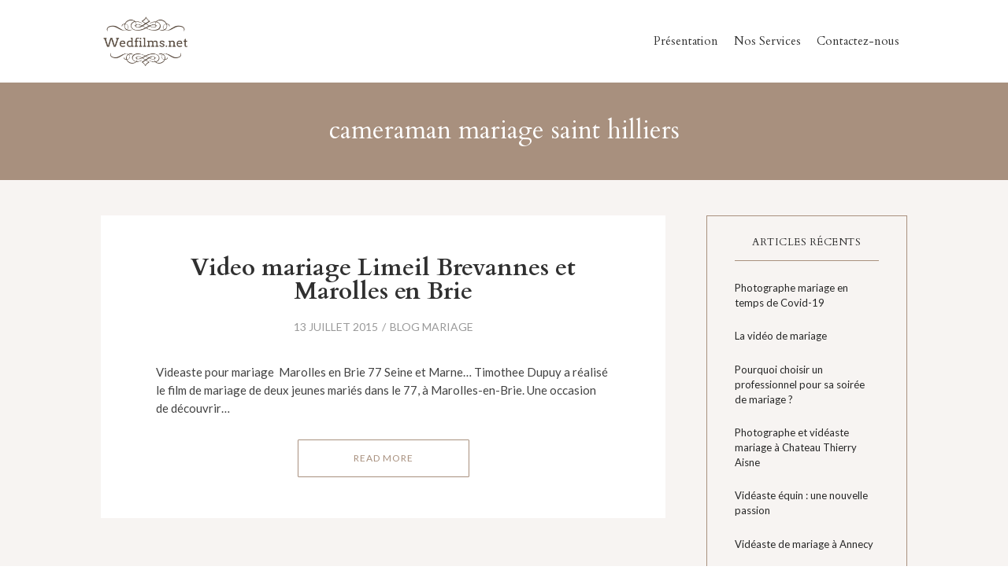

--- FILE ---
content_type: text/html; charset=UTF-8
request_url: https://wedfilms.net/tag/cameraman-mariage-saint-hilliers
body_size: 8780
content:
<!DOCTYPE html>
<html lang="fr-FR">
  <head>
    <meta http-equiv="x-ua-compatible" content="ie=edge">
    <meta charset="UTF-8">
    <meta name="viewport" content="width=device-width, initial-scale=1">
    <link rel="profile" href="https://gmpg.org/xfn/11" />
    <title>cameraman mariage saint hilliers &#8211; Wedfilms.net &#8211; film de mariage</title>
<link rel='dns-prefetch' href='//fonts.googleapis.com' />
<link rel='dns-prefetch' href='//s.w.org' />
<link rel="alternate" type="application/rss+xml" title="Wedfilms.net - film de mariage &raquo; Flux" href="https://wedfilms.net/feed" />
<link rel="alternate" type="application/rss+xml" title="Wedfilms.net - film de mariage &raquo; Flux des commentaires" href="https://wedfilms.net/comments/feed" />
<link rel="alternate" type="application/rss+xml" title="Wedfilms.net - film de mariage &raquo; Flux de l’étiquette cameraman mariage saint hilliers" href="https://wedfilms.net/tag/cameraman-mariage-saint-hilliers/feed" />
		<script type="text/javascript">
			window._wpemojiSettings = {"baseUrl":"https:\/\/s.w.org\/images\/core\/emoji\/13.0.1\/72x72\/","ext":".png","svgUrl":"https:\/\/s.w.org\/images\/core\/emoji\/13.0.1\/svg\/","svgExt":".svg","source":{"concatemoji":"https:\/\/wedfilms.net\/wp-includes\/js\/wp-emoji-release.min.js?ver=5.6.16"}};
			!function(e,a,t){var n,r,o,i=a.createElement("canvas"),p=i.getContext&&i.getContext("2d");function s(e,t){var a=String.fromCharCode;p.clearRect(0,0,i.width,i.height),p.fillText(a.apply(this,e),0,0);e=i.toDataURL();return p.clearRect(0,0,i.width,i.height),p.fillText(a.apply(this,t),0,0),e===i.toDataURL()}function c(e){var t=a.createElement("script");t.src=e,t.defer=t.type="text/javascript",a.getElementsByTagName("head")[0].appendChild(t)}for(o=Array("flag","emoji"),t.supports={everything:!0,everythingExceptFlag:!0},r=0;r<o.length;r++)t.supports[o[r]]=function(e){if(!p||!p.fillText)return!1;switch(p.textBaseline="top",p.font="600 32px Arial",e){case"flag":return s([127987,65039,8205,9895,65039],[127987,65039,8203,9895,65039])?!1:!s([55356,56826,55356,56819],[55356,56826,8203,55356,56819])&&!s([55356,57332,56128,56423,56128,56418,56128,56421,56128,56430,56128,56423,56128,56447],[55356,57332,8203,56128,56423,8203,56128,56418,8203,56128,56421,8203,56128,56430,8203,56128,56423,8203,56128,56447]);case"emoji":return!s([55357,56424,8205,55356,57212],[55357,56424,8203,55356,57212])}return!1}(o[r]),t.supports.everything=t.supports.everything&&t.supports[o[r]],"flag"!==o[r]&&(t.supports.everythingExceptFlag=t.supports.everythingExceptFlag&&t.supports[o[r]]);t.supports.everythingExceptFlag=t.supports.everythingExceptFlag&&!t.supports.flag,t.DOMReady=!1,t.readyCallback=function(){t.DOMReady=!0},t.supports.everything||(n=function(){t.readyCallback()},a.addEventListener?(a.addEventListener("DOMContentLoaded",n,!1),e.addEventListener("load",n,!1)):(e.attachEvent("onload",n),a.attachEvent("onreadystatechange",function(){"complete"===a.readyState&&t.readyCallback()})),(n=t.source||{}).concatemoji?c(n.concatemoji):n.wpemoji&&n.twemoji&&(c(n.twemoji),c(n.wpemoji)))}(window,document,window._wpemojiSettings);
		</script>
		<style type="text/css">
img.wp-smiley,
img.emoji {
	display: inline !important;
	border: none !important;
	box-shadow: none !important;
	height: 1em !important;
	width: 1em !important;
	margin: 0 .07em !important;
	vertical-align: -0.1em !important;
	background: none !important;
	padding: 0 !important;
}
</style>
	<link rel='stylesheet' id='formidable-css'  href='https://wedfilms.net/wp-content/plugins/formidable/css/formidableforms.css?ver=8281204' type='text/css' media='all' />
<link rel='stylesheet' id='wp-block-library-css'  href='https://wedfilms.net/wp-includes/css/dist/block-library/style.min.css?ver=5.6.16' type='text/css' media='all' />
<link rel='stylesheet' id='contact-form-7-css'  href='https://wedfilms.net/wp-content/plugins/contact-form-7/includes/css/styles.css?ver=5.2.2' type='text/css' media='all' />
<link rel='stylesheet' id='easingslider-css'  href='https://wedfilms.net/wp-content/plugins/easing-slider/assets/css/public.min.css?ver=3.0.8' type='text/css' media='all' />
<link rel='stylesheet' id='magnific-popup-au-css'  href='https://wedfilms.net/wp-content/plugins/payfacile/assets/lib/magnific-popup/magnific-popup.css?ver=0.1' type='text/css' media='all' />
<link rel='stylesheet' id='payfacile-css'  href='https://wedfilms.net/wp-content/plugins/payfacile/assets/css/payfacile.css?ver=0.1' type='text/css' media='all' />
<link rel='stylesheet' id='theme-my-login-css'  href='https://wedfilms.net/wp-content/plugins/theme-my-login/assets/styles/theme-my-login.min.css?ver=7.1.1' type='text/css' media='all' />
<link rel='stylesheet' id='videographer_theme-style-css'  href='https://wedfilms.net/wp-content/themes/videographer/css/style.css?ver=5.6.16' type='text/css' media='all' />
<link rel='stylesheet' id='cf7cf-style-css'  href='https://wedfilms.net/wp-content/plugins/cf7-conditional-fields/style.css?ver=1.9.10' type='text/css' media='all' />
<link rel='stylesheet' id='kirki_google_fonts-css'  href='https://fonts.googleapis.com/css?family=Cardo%3A700%2Cregular%2Citalic%2Cregular%2Citalic%2Cregular%2Citalic%2Cregular%2Citalic%2Cregular%2Citalic%2Cregular%2Citalic%2Cregular%2Citalic%7CLato%3Aregular%2C100italic%2C300italic%2Cregular%2Citalic%2C700italic%2C900italic&#038;subset&#038;ver=3.0.15' type='text/css' media='all' />
<link rel='stylesheet' id='kirki-styles-at_theme-css'  href='https://wedfilms.net/wp-content/themes/videographer/inc/kirki/assets/css/kirki-styles.css?ver=3.0.15' type='text/css' media='all' />
<style id='kirki-styles-at_theme-inline-css' type='text/css'>
.at-hero .at-hero__btn, .at-post .at-post__readmore:hover, .at-ctalist .at-ctalist__blockbutton, .at-videos .at-videos__blockbutton, .at-about  .at-about__blockbutton, .at-lead .mc4wp-form input[type="submit"], .boxzilla-container .boxzilla .mc4wp-form input[type="submit"], .at-post.sticky .at-blog__post, .woocommerce button.button.alt, .woocommerce button.button.alt:hover, .woocommerce ul.products li.product .button, .woocommerce-cart .wc-proceed-to-checkout a.checkout-button, .woocommerce-cart .wc-proceed-to-checkout a.checkout-button:hover, .woocommerce button.button.alt.disabled, .woocommerce button.button.alt.disabled:hover, .woocommerce input.button.alt, .woocommerce input.button.alt:hover, .at-content-style1 .at-post.at-post--mini, .at-post.at-post--mini.at-post--highlight, .at-post.at-post--square, .at-about, .at-ctalist, .at-videos, .at-testimonial .at-testimonial__content, .at-pageheader, .widget_calendar td, .at-lead, .at-leadpage, .quantity input[type="button"], .woocommerce div.product .woocommerce-tabs ul.tabs li, .woocommerce #respond input#submit, .woocommerce a.button, .woocommerce button.button, .woocommerce input.button, .at-bloglist .at-bloglist__post .at-bloglist__postthumb, .at-post.at-post--single, .at-relatedposts, .at-commentform, .at-commentslist{background:#A8907E;}.at-post .at-post__readmore, .at-top-footer .site-footer-widgets a:hover, .site-footer-widgets .at-socialwidget svg:hover, .woocommerce-info::before, .woocommerce-message::before, .at-postnav .at-postnav__links a, .posts-navigation .nav-previous a, .posts-navigation .nav-next a{color:#A8907E;}.at-post .at-post__readmore, .at-lead .mc4wp-form input[type="submit"], .boxzilla-container .boxzilla .mc4wp-form input[type="submit"], .woocommerce-info, .woocommerce-account .woocommerce-MyAccount-navigation ul, .woocommerce-account .woocommerce-MyAccount-navigation ul li, .woocommerce-message, .quantity input[type="button"], .widget, .at-postnav .at-postnav__links a, .posts-navigation .nav-previous a, .posts-navigation .nav-next a, .widget .widget__title{border-color:#A8907E;}.at-testimonial .at-testimonial__content::after{border-top-color:#A8907E;}.site-footer-widgets .at-socialwidget svg:hover path{fill:#A8907E;}.at-bloglist, .at-featured, .at-videos .at-videos__content, .at-page__portfolio, .at-testimonial2 .at-testimonial2__contentwrap, .at-page__blog, .at-relatedposts .at-relatedposts__post, .at-relatedposts .at-relatedposts__post .at-relatedposts__posttitle, .site-header__nav > ul > li ul li a:hover{background:#F7F4F2;}a{color:#4F4237;}a:hover{color:#636363;}.at-container, .nav-header__menuwrapper{max-width:1100px;}.at-sitecontainer--boxed{max-width:1100px;}.at-post .at-post__title, .at-post .at-post__title a, .at-bloglist .at-bloglist__post .at-bloglist__posttitle, .at-bloglist .at-bloglist__post .at-bloglist__posttitle a, .at-relatedposts .at-relatedposts__post .at-relatedposts__posttitle, .at-relatedposts .at-relatedposts__post .at-relatedposts__posttitle a{font-family:Cardo, Georgia, serif;font-weight:700;font-style:normal;line-height:1;text-transform:none;}.at-post .at-post__title, .at-post .at-post__title a, .at-bloglist .at-bloglist__post .at-bloglist__posttitle, .at-bloglist .at-bloglist__post .at-bloglist__posttitle a, .at-relatedposts .at-relatedposts__post .at-relatedposts__posttitle, .at-relatedposts .at-relatedposts__post .at-relatedposts__posttitle a, .quantity input[type="button"]{color:#303030;}.at-post .at-post__meta, .at-post .at-post__meta a, .tagcloud a, .at-post__tags a{color:#999;}.tagcloud a, .at-post__tags a{border-color:#999;}.widget .widget__title{color:#272727;}.at-hero .at-hero__title{font-family:Cardo, Georgia, serif;font-weight:400;font-style:normal;letter-spacing:0px;text-transform:none;color:#303030;}.at-hero .at-hero__content .at-hero__text{color:#424242;}.at-socialfooter ul a{color:#999;}.at-socialfooter ul a svg path, .site-footer .at-socialfooter li svg{fill:#999;}.site-footer .at-socialfooter li{color:#fff;}.at-ctalist .at-ctalist__title, .at-videos .at-videos__title, .at-testimonals .at-testimonals__title, .at-bloglist .at-bloglist__title, .at-featured .at-featured__title, .at-socialfooter .at-socialfooter__title, .at-relatedposts .at-relatedposts__title, .at-commentform .at-commentform__title, .at-commentslist .at-commentslist__title, .at-about .at-about__title, .at-textblock .at-textblock__title{font-family:Cardo, Georgia, serif;font-size:30px;font-weight:400;font-style:normal;line-height:1;text-transform:none;}.at-testimonals .at-testimonals__title, .at-bloglist .at-bloglist__title, .at-featured .at-featured__title, .at-about .at-about__title, .at-textblock .at-textblock__title{color:#303030;}.at-ctalist .at-ctalist__title, .at-videos .at-videos__title, .at-socialfooter .at-socialfooter__title, .at-relatedposts .at-relatedposts__title, .at-commentform .at-commentform__title, .at-commentslist .at-commentslist__title{color:#ffffff;}h1, h2, h3, h4, h5, h6{font-family:Cardo, Georgia, serif;font-weight:400;font-style:normal;text-transform:none;color:#303030;}body, .woocommerce ul.products li.product a p{font-family:Lato, Helvetica, Arial, sans-serif;font-size:15px;font-weight:400;font-style:normal;line-height:23px;color:#424242;}.at-testimonial .at-testimonial__content::before, .at-testimonial .at-testimonial__content p, .at-pageheader__title, .at-post__metaf .at-socialshare a, .at-commentform p, .comment-form .logged-in-as > a{color:#fff;}.at-socialshare a svg path{fill:#fff;}.at-hero .at-hero__btn, .at-about .at-about__blockbutton, .at-ctalist .at-ctalist__blockbutton, .at-videos .at-videos__blockbutton, .at-post .at-post__readmore:hover, .woocommerce button.button.alt, .woocommerce ul.products li.product .button, .woocommerce button.button.alt.disabled, .woocommerce button.button.alt.disabled:hover, .woocommerce input.button.alt, .woocommerce input.button.alt:hover{color:#fff;}.site-header__logowrap img{max-height:70px;}.site-header, .site-header__nav > ul > li ul li{background:#ffffff;}.site-header__nav ul li a, .site-header__nav > ul > li ul li a{font-family:Cardo, Georgia, serif;font-size:15px;font-weight:400;font-style:normal;line-height:1;text-transform:none;}.site-header__nav .nav-header__mtoggle span, .site-header__nav .nav-header__mtoggle span::before, .site-header__nav .nav-header__mtoggle span::after{background:#303030;}.site-header__nav ul li a, .site-header__nav > ul > li ul li a, .site-header__nav > ul > li.menu-item-has-children > a::after{color:#303030;}.site-header__nav > ul > li.menu-item-has-children > a::after{border-top-color:#303030;}.site-header{-webkit-box-shadow:0 0px 0px rgba(0,0,0,0.1);-moz-box-shadow:0 0px 0px rgba(0,0,0,0.1);box-shadow:0 0px 0px rgba(0,0,0,0.1);}.at-pageheader__title{font-size:32px;}.at-pageheader{padding:20px 0;}.site-footer .at-top-footer{background:#262626;}.at-top-footer h1, .at-top-footer h2, .at-top-footer h3, .at-top-footer h4, .at-top-footer h5, .at-top-footer h6, .at-top-footer p, .at-top-footer .site-footer-widgets a{color:#fff;}.site-footer-widgets .at-socialwidget svg path{fill:#fff;}.site-footer .at-bottom-footer{background:#303030;}.site-footer .site-footer__copyright{color:#777;}.nav-footer ul a{font-family:Cardo, Georgia, serif;font-size:15px;font-weight:400;font-style:normal;line-height:1;color:#f7f4f2;}.at-contact .at-contact__title{font-family:Cardo, Georgia, serif;font-size:30px;font-weight:400;font-style:normal;line-height:32px;text-transform:none;color:#fff;}.at-contact .at-contact__subtitle, .at-contact label{color:#fff;}.at-contact .mc4wp-form input[type="submit"], .at-contact-block .at-contact .at-form-submit input{color:#ffffff;background:#ef5151;border-color:#ef5151;}.at-contact-block{background:#A8907E;}
</style>
<link rel='stylesheet' id='wppb_stylesheet-css'  href='https://wedfilms.net/wp-content/plugins/profile-builder/assets/css/style-front-end.css?ver=3.2.5' type='text/css' media='all' />
<script type='text/javascript' src='https://wedfilms.net/wp-includes/js/jquery/jquery.min.js?ver=3.5.1' id='jquery-core-js'></script>
<script type='text/javascript' src='https://wedfilms.net/wp-includes/js/jquery/jquery-migrate.min.js?ver=3.3.2' id='jquery-migrate-js'></script>
<script type='text/javascript' src='https://wedfilms.net/wp-includes/js/jquery/ui/core.min.js?ver=1.12.1' id='jquery-ui-core-js'></script>
<script type='text/javascript' src='https://wedfilms.net/wp-content/plugins/frontpage-slideshow/js/jquery-ui-effects.js?ver=5.6.16' id='jquery-ui-effects-js'></script>
<script type='text/javascript' src='https://wedfilms.net/wp-content/plugins/easing-slider/assets/js/public.min.js?ver=3.0.8' id='easingslider-js'></script>
<link rel="https://api.w.org/" href="https://wedfilms.net/wp-json/" /><link rel="alternate" type="application/json" href="https://wedfilms.net/wp-json/wp/v2/tags/190" /><link rel="EditURI" type="application/rsd+xml" title="RSD" href="https://wedfilms.net/xmlrpc.php?rsd" />
<link rel="wlwmanifest" type="application/wlwmanifest+xml" href="https://wedfilms.net/wp-includes/wlwmanifest.xml" /> 
<meta name="generator" content="WordPress 5.6.16" />

		<!-- GA Google Analytics @ https://m0n.co/ga -->
		<script>
			(function(i,s,o,g,r,a,m){i['GoogleAnalyticsObject']=r;i[r]=i[r]||function(){
			(i[r].q=i[r].q||[]).push(arguments)},i[r].l=1*new Date();a=s.createElement(o),
			m=s.getElementsByTagName(o)[0];a.async=1;a.src=g;m.parentNode.insertBefore(a,m)
			})(window,document,'script','https://www.google-analytics.com/analytics.js','ga');
			ga('create', 'UA-24582482-1', 'auto');
			ga('send', 'pageview');
		</script>

	<script type="text/javascript">document.documentElement.className += " js";</script>
<link rel="icon" href="https://wedfilms.net/wp-content/uploads/2017/01/cropped-BA-03-32x32.png" sizes="32x32" />
<link rel="icon" href="https://wedfilms.net/wp-content/uploads/2017/01/cropped-BA-03-192x192.png" sizes="192x192" />
<link rel="apple-touch-icon" href="https://wedfilms.net/wp-content/uploads/2017/01/cropped-BA-03-180x180.png" />
<meta name="msapplication-TileImage" content="https://wedfilms.net/wp-content/uploads/2017/01/cropped-BA-03-270x270.png" />
  </head>
<body data-rsssl=1 class="archive tag tag-cameraman-mariage-saint-hilliers tag-190 wp-custom-logo elementor-default elementor-kit-4038">
<div class="at-sitecontainer at-sitecontainer--wide">

<header class="site-header">
  <div class="at-container">
    <div class="at-header-wrap">
 
      <div class="site-header__logowrap" itemscope itemtype="http://schema.org/Brand">
                  <a href="https://wedfilms.net/" class="custom-logo-link" rel="home"><img width="202" height="125" src="https://wedfilms.net/wp-content/uploads/2018/10/cropped-videastemariage.png" class="custom-logo" alt="Wedfilms.net &#8211; film de mariage" srcset="https://wedfilms.net/wp-content/uploads/2018/10/cropped-videastemariage.png 202w, https://wedfilms.net/wp-content/uploads/2018/10/cropped-videastemariage-60x37.png 60w" sizes="(max-width: 202px) 100vw, 202px" /></a>
              </div>




                  <nav class="site-header__nav">
           <button id="at-navtoggle" class="nav-header__mtoggle"><span>Menu</span></button>
            <ul id="menu-test" class="nav-header__menuwrapper"><li id="menu-item-2127" class="menu-item menu-item-type-post_type menu-item-object-page menu-item-home menu-item-2127"><a href="https://wedfilms.net/">Présentation</a></li>
<li id="menu-item-2886" class="menu-item menu-item-type-post_type menu-item-object-page menu-item-2886"><a href="https://wedfilms.net/nos-services">Nos Services</a></li>
<li id="menu-item-2212" class="menu-item menu-item-type-post_type menu-item-object-page menu-item-2212"><a href="https://wedfilms.net/contactez-nous">Contactez-nous</a></li>
</ul>  
          </nav>
        
    </div>
  </div>
</header>




<div class="at-page__blog">
      <div class="at-pageheader">
      <div class="at-container">
        <h1 class="at-pageheader__title">  cameraman mariage saint hilliers</h1>
      </div>
    </div>
  

  <div class="at-container">


    <div class="at-pagewrapper at-pagewrapper--archive at-pagewrapper--sbright">
      <main class="at-page" role="main">

              

        <div class="at-content-style1">
          
<article id="post-1388" class="at-post at-post--mini post-1388 post type-post status-publish format-standard hentry category-blog-mariage tag-cameraman-77 tag-cameraman-77-provins tag-cameraman-la-ferte-gaucher tag-cameraman-la-ferte-sous-jouare tag-cameraman-mariage-barbizon-dans-le-77 tag-cameraman-mariage-jouy-le-chatel tag-cameraman-mariage-jouy-le-chatel-77 tag-cameraman-mariage-maison-rouge tag-cameraman-mariage-melun-pas-cher tag-cameraman-mariage-montereau-fault-yonne tag-cameraman-mariage-orthodoxe tag-cameraman-mariage-poru-mariage tag-cameraman-mariage-provins tag-cameraman-mariage-saint-hilliers tag-cameraman-mariage-seine-et-marne tag-cameraman-mariage-serris tag-cameraman-oriental-touquin tag-cameraman-pas-cher-touquin tag-cameraman-pour-mariage tag-cameraman-pour-mariage-oriental-sur-provins tag-cameraman-pour-mariage-pas-cher tag-cameraman-pour-mariage-pas-cher-serris tag-cameraman-touquin tag-cameraman-wedfilms tag-film-de-mariage-pas-cher-la-ferte-gaucher tag-film-de-mariage-pas-cher-maison-rouge tag-film-de-mariage-pas-cher-meaux tag-film-de-mariage-pas-cher-provins tag-mariage-pas-cher tag-mariage-seine-et-marne tag-pack-photo-video-mariage tag-photographe-film-de-mariage tag-photographe-mariage-pas-cher tag-photographe-mariage-pas-cher-provins tag-photographe-touquin tag-photographe-videaste-mariage-provins tag-prestataire-mariage-pas-cher tag-repoetage-video-mariage tag-reportage-video-mariage tag-salle-de-mariage-paris tag-timothee-dupuy tag-videaste-barbizon-seine-et-marne-pour-mariage tag-videaste-croissy-beaubourg tag-videaste-limeil-brevanne tag-videaste-lognes tag-videaste-mariage tag-videaste-mariage-a-monterau-fault-yonne tag-videaste-mariage-meaux tag-videaste-mariage-pas-cher-a-meaux tag-videaste-mariage-provins-pas-cher tag-videaste-mariage-seine-et-marne-touquin-meaux tag-videaste-marolles-en-brie tag-videaste-melun-pas-cher tag-videaste-pour-mariage-a-touquin tag-videaste-pour-mariage-provins tag-videaste-pro-mariage tag-videaste-serris tag-videaste-torcy tag-videaste-touquin tag-videaste-touquin-seine-et-marne tag-video-mariage tag-video-mariage-barbizon tag-video-mariage-melun tag-video-mariage-pas-cher tag-video-mariage-provins tag-video-pas-cher-provins-77 tag-videographer-mariage-pas-cher-marseille tag-videographer-paris tag-wed-films tag-wedfilms tag-wedfilms-provins">

  
  <div class="at-post__contentwrap">
    <h2 class="at-post__title">
      <a href="https://wedfilms.net/video-mariage-limeil-brevannes-et-marolles-en-brie" rel="bookmark">
        Video mariage Limeil Brevannes et Marolles en Brie      </a>
    </h2>

    <ul class="at-post__meta">
      <li>13 juillet 2015</li>  
      <li><a href="https://wedfilms.net/category/blog-mariage" rel="category tag">blog mariage</a></li>
    </ul>

    <div class="at-post__excerpt">
      <p>Videaste pour mariage  Marolles en Brie 77 Seine et Marne&#8230; Timothee Dupuy a réalisé le film de mariage de deux jeunes mariés dans le 77, à Marolles-en-Brie. Une occasion de découvrir&#8230;</p>
      
      <a class="at-post__readmore" href="https://wedfilms.net/video-mariage-limeil-brevannes-et-marolles-en-brie">Read More</a>

    </div><!-- .at-post__content -->

  </div>

</article><!-- #post-## -->          </div>
        
      </main>

      
<aside class="at-sidebar">
  
		<section id="recent-posts-4" class="widget widget_recent_entries">
		<h1 class="widget__title"><span>Articles récents</span></h1>
		<ul>
											<li>
					<a href="https://wedfilms.net/photographe-mariage-en-temps-de-covid-19">Photographe mariage en temps de Covid-19</a>
									</li>
											<li>
					<a href="https://wedfilms.net/la-video-de-mariage">La vidéo de mariage</a>
									</li>
											<li>
					<a href="https://wedfilms.net/pourquoi-choisir-un-professionnel-pour-sa-soiree-de-mariage%e2%80%89">Pourquoi choisir un professionnel pour sa soirée de mariage ?</a>
									</li>
											<li>
					<a href="https://wedfilms.net/photographe-et-videaste-mariage-a-chateau-thierry-aisne">Photographe et vidéaste mariage à Chateau Thierry Aisne</a>
									</li>
											<li>
					<a href="https://wedfilms.net/elementor-4028">Vidéaste équin : une nouvelle passion</a>
									</li>
											<li>
					<a href="https://wedfilms.net/videaste-de-mariage-a-annecy">Vidéaste de mariage à Annecy</a>
									</li>
											<li>
					<a href="https://wedfilms.net/videaste-mariage-marseille-13">Vidéaste mariage Marseille 13</a>
									</li>
											<li>
					<a href="https://wedfilms.net/wedding-videographer-and-photographer-in-porto-vecchio-corsica">Wedding videographer and photographer in Porto Vecchio corsica</a>
									</li>
											<li>
					<a href="https://wedfilms.net/videaste-de-mariage-porto-vecchio">Videaste de mariage Porto Vecchio</a>
									</li>
											<li>
					<a href="https://wedfilms.net/cameraman-photographe-au-domaine-des-medards-vers-montargis">Cameraman photographe au domaine des Médards vers Montargis</a>
									</li>
											<li>
					<a href="https://wedfilms.net/mariage-a-la-campagne">Mariage à la campagne</a>
									</li>
											<li>
					<a href="https://wedfilms.net/photographe-cameraman-mariage-a-macon-et-chateau-de-pierreclos-en-bourgogne">Photographe cameraman mariage à Macon et Chateau de Pierreclos en Bourgogne</a>
									</li>
											<li>
					<a href="https://wedfilms.net/un-mariage-sous-la-neige">Un mariage sous la neige</a>
									</li>
											<li>
					<a href="https://wedfilms.net/votre-cameraman-de-mariage-a-tourtour">Votre cameraman de mariage à Tourtour</a>
									</li>
											<li>
					<a href="https://wedfilms.net/photographe-et-cameraman-de-mariage-a-auxerre">Photographe et cameraman de mariage à Auxerre</a>
									</li>
											<li>
					<a href="https://wedfilms.net/utiliser-un-drone-pour-mon-mariage">Utiliser un drone pour mon mariage</a>
									</li>
											<li>
					<a href="https://wedfilms.net/information-mariage-2017">Information mariage 2017</a>
									</li>
											<li>
					<a href="https://wedfilms.net/bijoux-fantaisie-ou-en-or-pour-votre-mariage">Bijoux fantaisie ou en or pour votre mariage !</a>
									</li>
											<li>
					<a href="https://wedfilms.net/gourdon-dans-le-lot-une-ville-pour-la-video-de-mariage">Gourdon dans le lot, une ville pour la video de mariage</a>
									</li>
											<li>
					<a href="https://wedfilms.net/un-magnifique-lieu-de-photographe-videaste-mariage-toulon">Un magnifique lieu de photographe videaste mariage Toulon</a>
									</li>
					</ul>

		</section><section id="frm_show_form-3" class="widget widget_frm_show_form"><div class="frm_form_widget"><div class="frm_forms  with_frm_style frm_style_style-formidable" id="frm_form_30_container" >
<form enctype="multipart/form-data" method="post" class="frm-show-form  frm_pro_form " id="form_dh3c7b3"  >
<div class="frm_form_fields ">
<fieldset>

<div class="frm_fields_container">
<input type="hidden" name="frm_action" value="create" />
<input type="hidden" name="form_id" value="30" />
<input type="hidden" name="frm_hide_fields_30" id="frm_hide_fields_30" value="" />
<input type="hidden" name="form_key" value="dh3c7b3" />
<input type="hidden" name="item_meta[0]" value="" />
<input type="hidden" id="frm_submit_entry_30" name="frm_submit_entry_30" value="151a17f1ae" /><input type="hidden" name="_wp_http_referer" value="/tag/cameraman-mariage-saint-hilliers" /><div id="frm_field_261_container" class="form-field  frm_top_container">
    <label class="frm_primary_label">Nom / Prénom
        <span class="frm_required"></span>
    </label>
    <input type="text" id="field_nomprnom4" name="item_meta[261]" value=""  data-invmsg="Nom / Prénom est non valide"  />
    
    
</div>
<div id="frm_field_262_container" class="form-field  frm_top_container">
    <label class="frm_primary_label">Email
        <span class="frm_required"></span>
    </label>
    <input type="text" id="field_votreemail3" name="item_meta[262]" value=""  data-invmsg="Email est non valide"  />
    
    
</div>
<div id="frm_field_263_container" class="form-field  frm_top_container">
    <label class="frm_primary_label">Tel
        <span class="frm_required"></span>
    </label>
    <input type="text" id="field_tel3" name="item_meta[263]" value=""  data-invmsg="Tel est non valide"  />
    
    
</div>
<div id="frm_field_282_container" class="frm_form_field form-field  frm_top_container">
    <label for="field_iabr5" id="field_iabr5_label" class="frm_primary_label">Votre envie
        <span class="frm_required"></span>
    </label>
    		<select name="item_meta[282]" id="field_iabr5"  data-invmsg="Votre envie est non valide"  >
				<option value="Cameraman 1490 euros"  class="">
			Cameraman 1490 euros		</option>
			<option value="Cameraman &amp; Photographe 1990 euros"  class="">
			Cameraman &amp; Photographe 1990 euros		</option>
			<option value="Demande spéciale sur devis"  class="">
			Demande spéciale sur devis		</option>
		</select>
	
    
    
</div>
<div id="frm_field_265_container" class="form-field  frm_top_container">
    <label class="frm_primary_label">Le ou les départements où se fera le mariage ? (indiquer le numéro)
        <span class="frm_required"></span>
    </label>
    <input type="text" id="field_leoulesdpartementsoseferalemariageindiquerlenumro3" name="item_meta[265]" value=""  data-invmsg="Le ou les départements où se fera le mariage ? (indiquer le numéro) est non valide"  />
    
    
</div>
<div id="frm_field_266_container" class="form-field  frm_top_container">
    <label class="frm_primary_label">Date du mariage
        <span class="frm_required"></span>
    </label>
    <input type="text" id="field_datedumariage4" name="item_meta[266]" value=""  data-invmsg="Date du mariage est non valide"  />
    
    
</div>
<div id="frm_field_267_container" class="form-field  frm_top_container">
    <label class="frm_primary_label">Des questions ? laissez votre message
        <span class="frm_required"></span>
    </label>
    <textarea name="item_meta[267]" id="field_desquestionslaissezvotremessage3" rows="5"  data-invmsg="Des questions ? laissez votre message est non valide"  ></textarea>
    
    
</div>
<input type="hidden" name="item_key" value="" />
	<div class="frm_submit">

<input type="submit" value="Envoyer"  class="frm_final_submit" />
<img class="frm_ajax_loading" src="https://wedfilms.net/wp-content/plugins/formidable/images/ajax_loader.gif" alt="Envoi" style="visibility:hidden;" />

</div><div class="frm_verify" aria-hidden="true">
	<label for="frm_verify_30">
		Si vous êtes un humain, ne remplissez pas ce champ.	</label>
	<input type="text" class="frm_verify" id="frm_verify_30" name="frm_verify" value=""  />
</div>
</div>
</fieldset>
</div>
</form>
</div>
</div></section></aside>


    </div>
      
  </div>
</div>





<!-- .site-footer -->
<footer class="site-footer" itemtype="http://schema.org/WPFooter" itemscope="itemscope">

  
  <div class="at-bottom-footer">
    <div class="at-container">
  	
     <ul class = at-socialfooter>
                                <li class="at-socialfooter_instagram">
          <a href="https://www.instagram.com/wedfilmsfr/?hl=fr"><svg xmlns="http://www.w3.org/2000/svg" width="16" height="16" viewBox="0 0 16 16" class="at-icon">
  <g fill="#444">
    <circle cx="12.145" cy="3.892" r=".96"/>
    <path d="M8 12c-2.206 0-4-1.794-4-4s1.794-4 4-4 4 1.794 4 4-1.794 4-4 4zm0-6c-1.103 0-2 .897-2 2s.897 2 2 2 2-.897 2-2-.897-2-2-2z"/>
    <path d="M12 16H4c-2.056 0-4-1.944-4-4V4c0-2.056 1.944-4 4-4h8c2.056 0 4 1.944 4 4v8c0 2.056-1.944 4-4 4zM4 2c-.935 0-2 1.065-2 2v8c0 .953 1.047 2 2 2h8c.935 0 2-1.065 2-2V4c0-.935-1.065-2-2-2H4z"/>
  </g>
</svg></a>
        </li>
                                                          </ul>
  
        <nav class="nav-footer" role="navigation">
        <ul id="menu-menu" class="menu"><li id="menu-item-2327" class="menu-item menu-item-type-post_type menu-item-object-page menu-item-2327"><a href="https://wedfilms.net/espace-prive">Espace Privé</a></li>
</ul>      </nav>
    
          <div class="site-footer__copyright" role="contentinfo">Tous droits réservés - wedfilms.net - 2007/2021.   </div>
    

  </div>
  </div>
</footer> 
<!-- /.site-footer -->

</div>
<!-- /.at-site-container -->

<script type="text/javascript">

			jQuery(document).ready(function() {
				jQuery('.payfacile_btn_lightbox').magnificPopupAU({
					type:'iframe',
					mainClass:'pf-lightbox',
					preloader:true,
					fixedContentPos:false
				});
   
    			/*
	  			jQuery(document).on('click hover', '.payfacile_btn', function (e) {
	              
	                var circle, size, x, y;
	                
	                circle = jQuery('<div class=\'circle\'></div>');
	                jQuery(this).append(circle);
	                x = e.pageX - jQuery(this).offset().left - circle.width() / 2;
	                y = e.pageY - jQuery(this).offset().top - circle.height() / 2;
	                size = jQuery(this).width();
	                circle.css({
	                    top: y + 'px',
	                    left: x + 'px',
	                    width: size + 'px',
	                    height: size + 'px'
	                }).addClass('animate');
	                return setTimeout(function () {
	                    return circle.remove();
	                }, 500);
	            });
				*/
			});</script><script type='text/javascript' src='https://wedfilms.net/wp-content/plugins/payfacile/assets/lib/magnific-popup/jquery.magnific-popup.js?ver=5.6.16' id='magnific-popup-js'></script>
<script type='text/javascript' id='theme-my-login-js-extra'>
/* <![CDATA[ */
var themeMyLogin = {"action":"","errors":[]};
/* ]]> */
</script>
<script type='text/javascript' src='https://wedfilms.net/wp-content/plugins/theme-my-login/assets/scripts/theme-my-login.min.js?ver=7.1.1' id='theme-my-login-js'></script>
<script type='text/javascript' src='https://wedfilms.net/wp-content/themes/videographer/js/js.js?ver=5.6.16' id='videographer_theme_js-js'></script>
<script type='text/javascript' id='wpcf7cf-scripts-js-extra'>
/* <![CDATA[ */
var wpcf7cf_global_settings = {"ajaxurl":"https:\/\/wedfilms.net\/wp-admin\/admin-ajax.php"};
/* ]]> */
</script>
<script type='text/javascript' src='https://wedfilms.net/wp-content/plugins/cf7-conditional-fields/js/scripts.js?ver=1.9.10' id='wpcf7cf-scripts-js'></script>
<script type='text/javascript' src='https://wedfilms.net/wp-includes/js/wp-embed.min.js?ver=5.6.16' id='wp-embed-js'></script>
<script type='text/javascript' id='formidable-js-extra'>
/* <![CDATA[ */
var frm_js = {"ajax_url":"https:\/\/wedfilms.net\/wp-admin\/admin-ajax.php","images_url":"https:\/\/wedfilms.net\/wp-content\/plugins\/formidable\/images","loading":"Chargement\u2026","remove":"Supprimer","offset":"4","nonce":"fdcf62b806","id":"ID","no_results":"Aucun r\u00e9sultat","file_spam":"Ce fichier semble ind\u00e9sirable.","calc_error":"Il y a une erreur dans le calcul dans le champ avec cl\u00e9","empty_fields":"Veuillez remplir les champs obligatoires pr\u00e9c\u00e9dents avant de mettre un fichier en ligne."};
/* ]]> */
</script>
<script type='text/javascript' src='https://wedfilms.net/wp-content/plugins/formidable/js/formidable.min.js?ver=4.07' id='formidable-js'></script>
<script type='text/javascript' src='https://wedfilms.net/wp-content/plugins/formidable-pro/js/formidablepro.min.js?ver=4.07' id='formidablepro-js'></script>
        <script type="text/javascript">
            /* <![CDATA[ */
            jQuery(document).ready(function ($) {
                $("ul.nav-menu").not(":has(li)").hide().closest('div').hide();
            });
            /* ]]> */
        </script>
<script>
/*<![CDATA[*/
/*]]>*/
</script>
</body>
</html>

--- FILE ---
content_type: text/css
request_url: https://wedfilms.net/wp-content/plugins/payfacile/assets/lib/magnific-popup/magnific-popup.css?ver=0.1
body_size: 1081
content:
/* Magnific Popup CSS */
.payfacile-mfp-bg {
  top: 0;
  left: 0;
  width: 100%;
  height: 100%;
  z-index: 10042;
  overflow: hidden;
  position: fixed;
  background: #000;
  opacity: 0.7;
  filter: alpha(opacity=70); }

.payfacile-mfp-wrap {
  top: 0;
  left: 0;
  width: 100%;
  height: 100%;
  z-index: 10043;
  position: fixed;
  outline: none !important;
  -webkit-backface-visibility: hidden; }

.payfacile-mfp-container {
  text-align: center;
  position: absolute;
  width: 100%;
  height: 100%;
  left: 0;
  top: 0;
  padding: 0 8px;
  -webkit-box-sizing: border-box;
  -moz-box-sizing: border-box;
  box-sizing: border-box; }

.payfacile-mfp-container:before {
  content: '';
  display: inline-block;
  height: 100%;
  vertical-align: middle; }

.payfacile-mfp-align-top .payfacile-mfp-container:before {
  display: none; }

.payfacile-mfp-content {
  position: relative;
  display: inline-block;
  vertical-align: middle;
  margin: 0 auto;
  text-align: left;
  z-index: 10045; }

.payfacile-mfp-inline-holder .payfacile-mfp-content, .payfacile-mfp-ajax-holder .payfacile-mfp-content {
  width: 100%;
  cursor: auto; }

.payfacile-mfp-close, .payfacile-mfp-arrow, .payfacile-mfp-preloader, .payfacile-mfp-counter {
  -webkit-user-select: none;
  -moz-user-select: none;
  user-select: none; }
/*
.payfacile-mfp-loading.payfacile-mfp-figure {
  display: none; }
*/
.payfacile-mfp-hide {
  display: none !important; }

.payfacile-mfp-preloader {
  color: #cccccc;
  position: absolute;
  top: 10%;
  width: auto;
  text-align: center;
  margin-top: -0.8em;
  left: 8px;
  right: 8px;
  z-index: 10044;

   }
  .payfacile-mfp-preloader a {
    color: #cccccc; }
    .payfacile-mfp-preloader a:hover {
      color: white; }

.payfacile-mfp-s-ready .payfacile-mfp-preloader {
   }

.payfacile-mfp-s-error .payfacile-mfp-content {
  display: none; }

button.payfacile-mfp-close, button.payfacile-mfp-arrow {
  overflow: visible;
  cursor: pointer;
  background: transparent;
  border: 0;
  -webkit-appearance: none;
  display: block;
  outline: none;
  padding: 0;
  z-index: 10046;
  -webkit-box-shadow: none;
  box-shadow: none; }
button::-moz-focus-inner {
  padding: 0;
  border: 0; }

.payfacile-mfp-close {
  width: 44px;
  height: 44px;
  line-height: 44px;
  position: absolute;
  right: 0;
  top: 0;
  text-decoration: none;
  text-align: center;
  opacity: 0.65;
  filter: alpha(opacity=65);
  padding: 0 0 18px 10px;
  color: white;
  font-style: normal;
  font-size: 28px;
  font-family: Arial, Baskerville, monospace; }
.payfacile-mfp-close:hover, .payfacile-mfp-close:focus {
    opacity: 1;
    filter: alpha(opacity=100);
    background: transparent;
  }
.payfacile-mfp-close:active {
    top: 1px; }

.payfacile-mfp-close-btn-in .payfacile-mfp-close {
  color: #333333; }

.payfacile-mfp-image-holder .payfacile-mfp-close, .payfacile-mfp-iframe-holder .payfacile-mfp-close {
  color: #424242;
  right: 10px;
  text-align: right;
  padding-right: 10px;
  width: 100%; }

.payfacile-mfp-iframe-holder {
  padding-top: 30px;
  padding-bottom: 10px; }
.payfacile-mfp-iframe-holder .payfacile-mfp-content {
    line-height: 0;
    width: 100%;
    max-width: 900px; }
.payfacile-mfp-iframe-holder .payfacile-mfp-close {
    top: 0px; }

.payfacile-mfp-iframe-scaler {
  width: 100%;
  height: 0;
  overflow: hidden;
  padding-top: 96.25%; }
.payfacile-mfp-iframe-scaler iframe {
    position: absolute;
    opacity: 1;
    display: block;
    top: 0;
    left: 0;
    width: 100%;
    height: 100%;
    box-shadow: 0 0 8px rgba(0, 0, 0, 0.6);
    background:#fff;
  }

@media screen and (max-width: 800px) and (orientation: landscape), screen and (max-height: 300px) {

}

@media all and (max-width: 900px) {
 
  .payfacile-mfp-container {
    padding-left: 6px;
    padding-right: 6px; }
  }
/*
.payfacile-mfp-ie7 .payfacile-mfp-img {
  padding: 0; }
.payfacile-mfp-ie7 .payfacile-mfp-bottom-bar {
  width: 600px;
  left: 50%;
  margin-left: -300px;
  margin-top: 5px;
  padding-bottom: 5px; }
  */
.payfacile-mfp-ie7 .payfacile-mfp-container {
  padding: 0; }
.payfacile-mfp-ie7 .payfacile-mfp-content {
  padding-top: 44px; }
.payfacile-mfp-ie7 .payfacile-mfp-close {
  top: 0;
  right: 0;
  padding-top: 0; }


--- FILE ---
content_type: text/css
request_url: https://wedfilms.net/wp-content/plugins/payfacile/assets/css/payfacile.css?ver=0.1
body_size: 379
content:
.payfacile{
	margin: 2% 0;

}


.payfacile .iframe_wrapper {
    width: 100%;
    float: left;
}
.payfacile_button_container {
	width: 100%;
    float: left;
    margin: 2% 0;
    display: block;
    height:45px;
    position:relative;
}
.payfacile_btn {
	padding: 2% 3% 2% 3%;
    font-size: 22px;
    border-radius: 0;
    text-decoration:none;
    box-shadow:0 0 2px 0 #979797, 0 2px 2px 0 #979797, inset 0 1px 2px 0 #fff;
}
.payfacile_btn:hover {
    outline:none;
    text-decoration:none;
    box-shadow: 0 4px 3px 0 rgba(0, 0, 0, 0.3), 0 4px 3px 0 rgba(0, 0, 0, 0.3), inset 0 1px 2px 0 #ffffff;
}
.payfacile_btn:focus {outline:none; text-decoration:none;}


.payfacile_btn {
  position: absolute;
  cursor: pointer;
  overflow: hidden;
}
.payfacile_btn span {
  position: relative;
  z-index: 1;
}
.payfacile_btn .circle {
  position: absolute;
  z-index: 0;
  background-color: #fff;
  border-radius: 50%;
  transform: scale(0);
  opacity: 1;
  width: 50px;
  height: 50px;
}
.payfacile_btn .circle.animate {
  animation: grow .5s linear;
}

@keyframes grow {
  to {
    transform: scale(2.5);
    opacity: 0;
  }
}


--- FILE ---
content_type: text/css
request_url: https://wedfilms.net/wp-content/themes/videographer/css/style.css?ver=5.6.16
body_size: 11899
content:
.site-header, .nav-footer, .nav-footer ul, .site-footer-widgets, .site-header__nav, .at-post, .at-post .at-post__meta, .at-content-style2, .at-content-style2 .at-blog__post, .at-relatedposts ul, .at-socialshare ul, .at-commentform, .at-comment, .at-comment .at-comment__content, .at-hero, .at-ctalist, .at-ctalist ul, .at-videos, .at-videos ul, .at-featured, .at-featured ul, .at-about, .at-testimonals, .at-testimonals .at-testimonals__list, .at-testimonial, .at-bloglist, .at-bloglist ul, .at-bloglist .at-bloglist__post, .at-pagewrapper, .at-testimonals2, .at-testimonals2 .at-testimonals2__list, .at-testimonial2, .at-page__portfolio .at-portfolio, .at-contact-block, .posts-navigation, .at-postnav {
  *zoom: 1; }
  .site-header:before, .nav-footer:before, .nav-footer ul:before, .site-footer-widgets:before, .site-header__nav:before, .at-post:before, .at-post .at-post__meta:before, .at-content-style2:before, .at-content-style2 .at-blog__post:before, .at-relatedposts ul:before, .at-socialshare ul:before, .at-commentform:before, .at-comment:before, .at-comment .at-comment__content:before, .at-hero:before, .at-ctalist:before, .at-ctalist ul:before, .at-videos:before, .at-videos ul:before, .at-featured:before, .at-featured ul:before, .at-about:before, .at-testimonals:before, .at-testimonals .at-testimonals__list:before, .at-testimonial:before, .at-bloglist:before, .at-bloglist ul:before, .at-bloglist .at-bloglist__post:before, .at-pagewrapper:before, .at-testimonals2:before, .at-testimonals2 .at-testimonals2__list:before, .at-testimonial2:before, .at-page__portfolio .at-portfolio:before, .at-contact-block:before, .posts-navigation:before, .at-postnav:before, .site-header:after, .nav-footer:after, .nav-footer ul:after, .site-footer-widgets:after, .site-header__nav:after, .at-post:after, .at-post .at-post__meta:after, .at-content-style2:after, .at-content-style2 .at-blog__post:after, .at-relatedposts ul:after, .at-socialshare ul:after, .at-commentform:after, .at-comment:after, .at-comment .at-comment__content:after, .at-hero:after, .at-ctalist:after, .at-ctalist ul:after, .at-videos:after, .at-videos ul:after, .at-featured:after, .at-featured ul:after, .at-about:after, .at-testimonals:after, .at-testimonals .at-testimonals__list:after, .at-testimonial:after, .at-bloglist:after, .at-bloglist ul:after, .at-bloglist .at-bloglist__post:after, .at-pagewrapper:after, .at-testimonals2:after, .at-testimonals2 .at-testimonals2__list:after, .at-testimonial2:after, .at-page__portfolio .at-portfolio:after, .at-contact-block:after, .posts-navigation:after, .at-postnav:after {
    content: "";
    display: table; }
  .site-header:after, .nav-footer:after, .nav-footer ul:after, .site-footer-widgets:after, .site-header__nav:after, .at-post:after, .at-post .at-post__meta:after, .at-content-style2:after, .at-content-style2 .at-blog__post:after, .at-relatedposts ul:after, .at-socialshare ul:after, .at-commentform:after, .at-comment:after, .at-comment .at-comment__content:after, .at-hero:after, .at-ctalist:after, .at-ctalist ul:after, .at-videos:after, .at-videos ul:after, .at-featured:after, .at-featured ul:after, .at-about:after, .at-testimonals:after, .at-testimonals .at-testimonals__list:after, .at-testimonial:after, .at-bloglist:after, .at-bloglist ul:after, .at-bloglist .at-bloglist__post:after, .at-pagewrapper:after, .at-testimonals2:after, .at-testimonals2 .at-testimonals2__list:after, .at-testimonial2:after, .at-page__portfolio .at-portfolio:after, .at-contact-block:after, .posts-navigation:after, .at-postnav:after {
    clear: both; }

/*
Table Of Contet

* CSS Normalize
* Body/Headings & Containers
* Form Styles
* Site Header
* Site Footer
* Posts & Entry-Content
* Posts Related
* Widgets
* Social Share
* Comments
* Homepage
* Footer Social Icons
* Testimonials
* Leadpages
* Popups
* Compat
* Misc

*/
html {
  font-family: sans-serif;
  -ms-text-size-adjust: 100%;
  -webkit-text-size-adjust: 100%; }

body {
  margin: 0; }

article, aside, details, figcaption, figure, footer, header, hgroup, main, nav, section, summary {
  display: block; }

audio, canvas, progress, video {
  display: inline-block;
  vertical-align: baseline; }

audio:not([controls]) {
  display: none;
  height: 0; }

[hidden], template {
  display: none; }

a {
  background: transparent; }

a:active, a:hover {
  outline: 0; }

abbr[title] {
  border-bottom: 1px dotted; }

b, strong {
  font-weight: bold; }

dfn {
  font-style: italic; }

h1 {
  font-size: 2em;
  margin: 0.67em 0;
  line-height: 1.3em; }

mark {
  background: #ff0;
  color: #000; }

small {
  font-size: 80%; }

sub, sup {
  font-size: 75%;
  line-height: 0;
  position: relative;
  vertical-align: baseline; }

sup {
  top: -0.5em; }

sub {
  bottom: -0.25em; }

img {
  border: 0; }

svg:not(:root) {
  overflow: hidden; }

figure {
  margin: 1em 40px; }

hr {
  -moz-box-sizing: content-box;
  box-sizing: content-box;
  height: 0; }

pre {
  overflow: auto; }

code, kbd, pre, samp {
  font-family: monospace, monospace;
  font-size: 1em; }

button, input, optgroup, select, textarea {
  color: inherit;
  font: inherit;
  margin: 0; }

button {
  overflow: visible; }

button, select {
  text-transform: none; }

button, html input[type="button"], input[type="reset"], input[type="submit"] {
  -webkit-appearance: button;
  cursor: pointer; }

button[disabled], html input[disabled] {
  cursor: default; }

button::-moz-focus-inner, input::-moz-focus-inner {
  border: 0;
  padding: 0; }

input {
  line-height: normal; }

input[type="checkbox"], input[type="radio"] {
  box-sizing: border-box;
  padding: 0; }

input[type="number"]::-webkit-inner-spin-button, input[type="number"]::-webkit-outer-spin-button {
  height: auto; }

input[type="search"] {
  -webkit-appearance: textfield; }

input[type="search"]::-webkit-search-cancel-button, input[type="search"]::-webkit-search-decoration {
  -webkit-appearance: none; }

fieldset {
  border: 1px solid #c0c0c0;
  margin: 0 2px;
  padding: 0.35em 0.625em 0.75em; }

legend {
  border: 0;
  padding: 0; }

textarea {
  overflow: auto; }

optgroup {
  font-weight: bold; }

table {
  border-collapse: collapse;
  border-spacing: 0; }

td, th {
  padding: 0; }

* {
  box-sizing: border-box; }

html {
  overflow-x: hidden;
  height: 100%; }

body {
  min-height: 100%;
  background: #fff;
  color: #424242;
  font-family: "Open Sans", sans-serif;
  font-size: 15px;
  line-height: 23px;
  -webkit-text-size-adjust: 100%;
  -webkit-font-smoothing: antialiased;
  -moz-osx-font-smoothing: grayscale; }

h1,
h2,
h3,
h4,
h5,
h6 {
  font-family: "Montserrat", sans-serif;
  font-weight: 600;
  color: #303030; }

a {
  color: #A8907E;
  text-decoration: none; }
  a:hover {
    color: #A8907E;
    text-decoration: none; }

img {
  max-width: 100%;
  height: auto;
  vertical-align: middle; }

td, th {
  padding: 2px 10px; }

.at-sitecontainer {
  background: #fff; }
  .at-sitecontainer.at-sitecontainer--boxed {
    margin-left: auto;
    margin-right: auto;
    overflow: hidden; }

.at-container {
  max-width: 1100px;
  margin-left: auto;
  margin-right: auto;
  padding: 0 3%;
  overflow: hidden; }

textarea,
select,
input[type="date"],
input[type="datetime"],
input[type="datetime-local"],
input[type="email"],
input[type="month"],
input[type="number"],
input[type="password"],
input[type="search"],
input[type="tel"],
input[type="text"],
input[type="time"],
input[type="url"],
input[type="week"] {
  background: #fff;
  border: 1px solid rgba(204, 204, 204, 0.5);
  color: #595959;
  padding: 17.5px 17.5px;
  border-radius: 1px;
  outline: 0;
  margin: 0;
  vertical-align: middle;
  width: 400px;
  max-width: 100%; }
  textarea:focus,
  select:focus,
  input[type="date"]:focus,
  input[type="datetime"]:focus,
  input[type="datetime-local"]:focus,
  input[type="email"]:focus,
  input[type="month"]:focus,
  input[type="number"]:focus,
  input[type="password"]:focus,
  input[type="search"]:focus,
  input[type="tel"]:focus,
  input[type="text"]:focus,
  input[type="time"]:focus,
  input[type="url"]:focus,
  input[type="week"]:focus {
    outline-color: rgba(0, 0, 0, 0.1);
    outline-offset: -2px;
    outline-style: auto;
    outline-width: 5px; }

textarea[disabled],
select[disabled],
input[type="date"][disabled],
input[type="datetime"][disabled],
input[type="datetime-local"][disabled],
input[type="email"][disabled],
input[type="month"][disabled],
input[type="number"][disabled],
input[type="password"][disabled],
input[type="search"][disabled],
input[type="tel"][disabled],
input[type="text"][disabled],
input[type="time"][disabled],
input[type="url"][disabled],
input[type="week"][disabled] {
  color: #eee; }

input[disabled],
select[disabled],
select[disabled] option,
select[disabled] optgroup,
textarea[disabled] {
  -webkit-box-shadow: none;
  -moz-box-shadow: none;
  box-shadow: none;
  -moz-user-select: -moz-none;
  -webkit-user-select: none;
  -khtml-user-select: none;
  user-select: none;
  color: #777;
  cursor: default; }

input::-webkit-input-placeholder,
textarea::-webkit-input-placeholder {
  color: #777; }

input:-moz-placeholder,
textarea:-moz-placeholder {
  color: #777; }

textarea {
  min-height: 50px;
  max-height: 300px;
  overflow: auto;
  resize: vertical;
  width: 100%;
  max-width: 600px; }

button,
input[type="reset"],
input[type="submit"],
input[type="button"] {
  background: #303030;
  border: none;
  padding: 17.5px 35px;
  font-size: 14px;
  font-weight: 400;
  color: #fff;
  border: 1px solid #303030;
  text-transform: uppercase;
  text-shadow: none;
  cursor: pointer;
  display: inline-block;
  outline: 0;
  overflow: visible;
  margin: 0;
  text-decoration: none;
  vertical-align: middle;
  width: auto;
  transition: all, 0.3s, ease-out;
  border-radius: 1px;
  text-align: center; }
  button:hover,
  input[type="reset"]:hover,
  input[type="submit"]:hover,
  input[type="button"]:hover {
    text-decoration: none;
    background: brightness(50%);
    border-color: brightness(50%);
    color: #fff; }

button[disabled],
input[disabled] {
  cursor: default; }

input[type="reset"]::-moz-focus-inner,
input[type="submit"]::-moz-focus-inner,
input[type="button"]::-moz-focus-inner {
  border: 0;
  padding: 0; }

textarea,
select[size],
select[multiple] {
  height: auto; }

input[type="search"]::-webkit-search-decoration {
  display: none; }

label {
  display: block;
  font-size: 14px;
  font-weight: 400;
  line-height: 1;
  margin: 0 0 5px; }

.search-form, .post-password-form {
  margin-bottom: 25px; }
  .search-form label, .post-password-form label {
    display: inline-block; }

.widget_search .search-form {
  margin-bottom: 0; }

.post-password-form input[type="password"] {
  width: 200px; }
.post-password-form input[type="submit"] {
  padding: 17.5px 23.33333px; }

.site-header {
  z-index: 99999;
  position: relative;
  box-shadow: 0 0 4px rgba(0, 0, 0, 0.1); }
  .site-header .at-container {
    overflow: visible; }
    .site-header .at-container .at-header-wrap {
      position: relative;
      overflow: visible; }

.site-header__logowrap {
  display: inline-block;
  padding: 17.5px 0;
  margin: 0;
  text-align: left; }
  .site-header__logowrap img {
    max-height: 70px;
    width: auto; }

.site-footer {
  color: #fff; }
  .site-footer .at-top-footer {
    background: #262626;
    padding: 52.5px 0; }
  .site-footer .at-bottom-footer {
    background: #303030;
    padding: 52.5px 0; }
  .site-footer p {
    font-size: 13px; }
  .site-footer a {
    color: #fff; }
  .site-footer h1,
  .site-footer h2,
  .site-footer h3,
  .site-footer h4,
  .site-footer h5,
  .site-footer h6 {
    color: #fff; }
  .site-footer .at-socialfooter {
    display: table;
    list-style: none;
    margin: 0 auto 25px;
    padding: 0;
    text-align: center; }
    .site-footer .at-socialfooter li {
      display: inline-block;
      text-align: center;
      padding: 4px 6px;
      height: 35px;
      width: 35px;
      background: #fff;
      border-radius: 99px;
      margin: 0 7px; }
      .site-footer .at-socialfooter li svg {
        vertical-align: middle;
        position: relative;
        height: 20px;
        width: 20px; }
  .site-footer .site-footer__copyright {
    text-align: center;
    color: rgba(255, 255, 255, 0.4); }

.nav-footer {
  margin: 0 0 17.5px; }
  .nav-footer ul {
    display: table;
    list-style: none;
    margin: 0 auto;
    padding: 0;
    text-align: center; }
    .nav-footer ul > li {
      display: inline-block; }
    .nav-footer ul a {
      display: block;
      color: rgba(255, 255, 255, 0.8);
      padding: 10px 15px;
      text-decoration: none;
      text-transform: uppercase;
      font-weight: 600;
      transition: color .3s ease-in-out; }
      .nav-footer ul a:hover {
        color: rgba(255, 255, 255, 0.9); }

.site-footer-widgets a {
  text-decoration: none;
  color: #fff; }
.site-footer-widgets ul {
  list-style-type: none;
  padding: 0px; }
.site-footer-widgets ul.at-footer-widget-list {
  margin-left: -35px;
  margin-right: -35px; }
.site-footer-widgets .footer_areas {
  text-align: left;
  list-style-type: none;
  padding: 0 35px; }
@media (min-width: 768px) {
  .site-footer-widgets ul.at-footer-widget-list {
    margin-left: 0;
    margin-right: 0; }
  .site-footer-widgets .footer_areas {
    padding: 0 30px; }
  .site-footer-widgets li.footer_areas:first-child:nth-last-child(2), .site-footer-widgets li.footer_areas:first-child:nth-last-child(2) ~ li {
    width: 50%;
    float: left; }
  .site-footer-widgets li.footer_areas:first-child:nth-last-child(3), .site-footer-widgets li.footer_areas:first-child:nth-last-child(3) ~ li {
    width: 33.3333%;
    float: left; }
  .site-footer-widgets li.footer_areas:first-child:nth-last-child(4), .site-footer-widgets li.footer_areas:first-child:nth-last-child(4) ~ li {
    width: 25%;
    float: left; } }
.site-footer-widgets .at_widget {
  margin: 0 0 50px; }
  .site-footer-widgets .at_widget .at_footer_title {
    font-size: 16px;
    margin-top: 0px;
    font-weight: 300; }
.site-footer-widgets .footer_widget ul {
  list-style: none;
  margin: 0;
  padding: 0; }
  .site-footer-widgets .footer_widget ul li {
    margin: 0 0 17.5px; }
    .site-footer-widgets .footer_widget ul li:last-of-type {
      margin-bottom: 0; }
.site-footer-widgets .at_posts_widget .at-widgetpost .at-widgetpost__thumb {
  width: 37%;
  display: inline-block; }
.site-footer-widgets .at_posts_widget .at-widgetpost .at-widgetpost__title {
  width: 60%;
  display: inline-block;
  vertical-align: middle;
  padding-left: 10px;
  font-size: 12px;
  line-height: 17px;
  margin: auto; }
.site-footer-widgets .at_posts_widget .at-widgetpost .at-widgetpost__meta {
  display: none; }
.site-footer-widgets input {
  width: 100%; }
.site-footer-widgets button, .site-footer-widgets input[type="reset"], .site-footer-widgets input[type="submit"], .site-footer-widgets input[type="button"] {
  color: #000;
  background: #fff;
  border: 1px solid #fff; }
  .site-footer-widgets button:hover, .site-footer-widgets input[type="reset"]:hover, .site-footer-widgets input[type="submit"]:hover, .site-footer-widgets input[type="button"]:hover {
    color: #fff;
    background: transparent;
    border: 1px solid #fff; }
.site-footer-widgets .about-widget p {
  line-height: 19px;
  text-align: center; }
.site-footer-widgets .at_social_widget .at-socialwidget {
  margin: 0 -10px;
  text-align: left; }
  .site-footer-widgets .at_social_widget .at-socialwidget svg:hover path {
    fill: #A8907E; }
  .site-footer-widgets .at_social_widget .at-socialwidget svg path {
    fill: #fff; }
.site-footer-widgets .widget_calendar td,
.site-footer-widgets .widget_calendar table tbody td {
  background: none; }

.site-header__nav {
  font-size: 14px;
  font-family: "Montserrat", sans-serif;
  display: inline-block;
  padding: 17.5px 0; }
  @media screen and (min-width: 768px) {
    .site-header__nav {
      position: absolute;
      top: 50%;
      transform: translateY(-50%);
      -webkit-transform: translateY(-50%);
      -ms-transform: translateY(-50%);
      right: 0; } }
  .site-header__nav ul {
    list-style: none;
    margin: 0;
    padding: 0; }
    @media screen and (min-width: 768px) {
      .site-header__nav ul {
        text-align: center; } }
    .site-header__nav ul li {
      display: block;
      position: relative; }
      .site-header__nav ul li a {
        display: block;
        text-decoration: none;
        text-transform: uppercase;
        transition: background, .2s, ease-in-out; }
  @media screen and (max-width: 767px) {
    .site-header__nav {
      float: right; }
      .site-header__nav > ul {
        transition: all, .5s, ease-in-out;
        opacity: 0;
        max-height: 0;
        visibility: hidden;
        overflow: hidden;
        width: 100%;
        z-index: 99999;
        clear: both;
        background: #fff;
        font-size: 15px;
        line-height: 1.3;
        position: absolute;
        left: 0;
        right: 0; }
        .site-header__nav > ul li {
          border-bottom: 1px solid #eaeaea; }
          .site-header__nav > ul li:last-child {
            border-bottom: 0; }
          .site-header__nav > ul li.menu-item-has-children > a::after {
            display: inline-block;
            margin: 0 0 0 8px;
            background-image: url("../img/caret-down-dark.svg");
            background-position: center center;
            background-repeat: no-repeat;
            background-size: 10px;
            content: '';
            height: 10px;
            width: 10px; }
          .site-header__nav > ul li:hover > ul {
            opacity: 1;
            max-height: 500px;
            visibility: visible; }
          .site-header__nav > ul li:hover > a {
            background: rgba(0, 0, 0, 0.05); }
          .site-header__nav > ul li a {
            color: #303030 !important;
            padding: 15px 20px; }
          .site-header__nav > ul li > ul {
            transition: all, .5s, ease-in-out;
            opacity: 0;
            max-height: 0;
            visibility: hidden; }
            .site-header__nav > ul li > ul a {
              padding-left: 35px; } }
  @media screen and (min-width: 768px) {
    .site-header__nav > ul {
      margin: 0 auto;
      padding: 0;
      display: table; }
      .site-header__nav > ul > li {
        display: inline-block;
        margin: 0;
        padding: 0; }
        .site-header__nav > ul > li:first-child {
          margin-left: 0; }
        .site-header__nav > ul > li:last-child ul::before {
          right: 20px;
          left: auto; }
        .site-header__nav > ul > li:hover > ul {
          opacity: 1;
          max-height: 500px;
          visibility: visible;
          left: auto;
          right: 0; }
        .site-header__nav > ul > li:last-child:hover,
        .site-header__nav > ul > li:last-child > ul {
          right: 0;
          left: auto !important; }
        .site-header__nav > ul > li.menu-item-has-children > a::after {
          display: inline-block;
          margin: 0 0 0 6px;
          content: '';
          height: 0;
          width: 0;
          padding-bottom: 2px;
          border-left: 5px solid transparent;
          border-right: 5px solid transparent;
          border-top: 6px solid #000; }
        .site-header__nav > ul > li > a {
          font-size: 15px;
          line-height: 1;
          font-weight: normal;
          padding: 20px 10px;
          transition: all, .1s, ease-in-out; } }
      @media screen and (min-width: 768px) and (max-width: 880px) {
        .site-header__nav > ul > li > a {
          font-size: 14px;
          padding: 20px 7px; } }
  @media screen and (min-width: 768px) {
        .site-header__nav > ul > li ul {
          transition: all, .5s, ease-in-out;
          opacity: 0;
          max-height: 0;
          visibility: hidden;
          z-index: 99999;
          position: absolute;
          top: 50px;
          width: 300px;
          background: #fff;
          box-shadow: 0 6px 12px rgba(0, 0, 0, 0.18); }
          .site-header__nav > ul > li ul li {
            display: block; }
            .site-header__nav > ul > li ul li a {
              border-radius: 4px;
              color: #000;
              padding: 15px 20px;
              font-size: 14px;
              font-weight: normal; }
              .site-header__nav > ul > li ul li a:hover {
                background: #fafafa; }
            .site-header__nav > ul > li ul li:first-child a {
              padding-top: 20px; }
            .site-header__nav > ul > li ul li:last-child a {
              padding-bottom: 20px; } }
  .site-header__nav .nav-header__mtoggle {
    margin: 0 auto;
    display: table;
    border: 0;
    text-indent: -99999px;
    background: none;
    outline: none;
    cursor: pointer;
    padding: 26px 50px 30px;
    margin: 0 auto; }
    @media screen and (min-width: 768px) {
      .site-header__nav .nav-header__mtoggle {
        display: none; } }
    .site-header__nav .nav-header__mtoggle.active + .nav-header__menuwrapper {
      opacity: 1;
      max-height: 999px;
      visibility: visible;
      margin-top: 17px; }
    .site-header__nav .nav-header__mtoggle.active span {
      background-color: transparent; }
      .site-header__nav .nav-header__mtoggle.active span::before, .site-header__nav .nav-header__mtoggle.active span::after {
        top: 0; }
      .site-header__nav .nav-header__mtoggle.active span::before {
        transform: rotate(45deg); }
      .site-header__nav .nav-header__mtoggle.active span::after {
        transform: rotate(-45deg); }
    .site-header__nav .nav-header__mtoggle span, .site-header__nav .nav-header__mtoggle span::before, .site-header__nav .nav-header__mtoggle span::after {
      transition: all, .5s, ease-in-out;
      cursor: pointer;
      height: 4px;
      width: 25px;
      background: #fff;
      position: absolute;
      display: block;
      content: '';
      border-radius: 3px; }
    .site-header__nav .nav-header__mtoggle span::before {
      top: -8px; }
    .site-header__nav .nav-header__mtoggle span::after {
      bottom: -8px; }

body.home:not(.blog) .site-header__nav {
  margin-bottom: 0; }

@media screen and (min-width: 768px) {
  .at-pagewrapper--sbright .at-page, .at-pagewrapper--sleft .at-page {
    padding-top: 10px; } }

.at-post {
  position: relative;
  margin: 0 0 35px; }
  .at-post.sticky .at-post__contentwrap {
    margin: 20px 0; }
  .at-post.at-post--mini.has-post-thumbnail .at-post__contentwrap {
    margin-top: -35px; }
  .at-post.at-post--mini .at-post__contentwrap {
    padding: 52.5px 23.33333px; }
    @media screen and (min-width: 520px) {
      .at-post.at-post--mini .at-post__contentwrap {
        padding: 52.5px 70px; } }
  .at-post.at-post--square {
    background: #fff;
    padding: 0; }
    .at-post.at-post--square .at-post__thumb {
      height: 250px;
      top: 0;
      left: 0;
      right: 0;
      bottom: 0;
      background-repeat: no-repeat;
      background-size: cover;
      background-position: center center; }
      @media screen and (min-width: 520px) {
        .at-post.at-post--square .at-post__thumb {
          height: 330px; } }
      @media screen and (min-width: 880px) {
        .at-post.at-post--square .at-post__thumb {
          height: auto;
          width: 50%;
          position: absolute; } }
      .at-post.at-post--square .at-post__thumb > a {
        position: absolute;
        top: 0;
        left: 0;
        right: 0;
        bottom: 0; }
    .at-post.at-post--square .at-post__contentwrap {
      padding: 20px; }
      @media screen and (min-width: 520px) {
        .at-post.at-post--square .at-post__contentwrap {
          padding: 30px; } }
      @media screen and (min-width: 880px) {
        .at-post.at-post--square .at-post__contentwrap {
          padding: 35px 30px; }
          .at-post.at-post--square .at-post__contentwrap.at-post__with-thumbnail {
            width: 55%;
            float: right; } }
    .at-post.at-post--square .at-post__title {
      text-align: center;
      font-size: 24px;
      line-height: 30px;
      margin: 0 0 23.33333px;
      text-align: center; }
      @media screen and (min-width: 880px) {
        .at-post.at-post--square .at-post__title {
          text-align: left; } }
  .at-post.at-post--single {
    background: #F7F4F2;
    padding: 0 0 23.33333px; }
    .at-post.at-post--single.has-post-thumbnail {
      padding: 0 0 23.33333px; }
    .at-post.at-post--single .at-post__contentwrap {
      padding: 35px 17.5px; }
      @media screen and (min-width: 520px) {
        .at-post.at-post--single .at-post__contentwrap {
          padding: 52.5px 70px; } }
      .at-post.at-post--single .at-post__contentwrap .at-post__thumb {
        margin-bottom: 52.5px; }
  .at-post .at-post__contentwrap {
    position: relative;
    background: #fff; }
  .at-post .at-post__thumb a {
    display: block;
    position: relative; }
    .at-post .at-post__thumb a::before {
      content: '';
      position: absolute;
      top: 0;
      bottom: 0;
      left: 0;
      right: 0;
      transition: all .3s ease-in-out; }
    .at-post .at-post__thumb a:hover::before {
      background: rgba(0, 0, 0, 0.1); }
  .at-post .at-post__thumb > img {
    vertical-align: bottom;
    width: 100%; }
  .at-post .at-post__title {
    font-size: 30px;
    line-height: 38px;
    margin: 0 0 17.5px;
    text-align: center;
    transition: color .3s ease-in-out; }
    .at-post .at-post__title,
    .at-post .at-post__title a {
      color: #303030; }
    .at-post .at-post__title a {
      text-decoration: none; }
      .at-post .at-post__title a:hover {
        color: #4a4a4a;
        text-decoration: none; }
  .at-post .at-post__meta {
    display: table;
    list-style: none;
    padding: 0;
    font-size: 14px;
    text-transform: uppercase;
    text-align: center;
    margin: 0 auto 35px; }
    .at-post .at-post__meta > li {
      display: inline-block; }
      .at-post .at-post__meta > li::after {
        content: '/';
        margin: 0 5px;
        display: inline-block; }
      .at-post .at-post__meta > li:last-child::after {
        content: none;
        margin: 0; }
    .at-post .at-post__meta,
    .at-post .at-post__meta a {
      color: #999; }
    .at-post .at-post__meta a {
      text-decoration: none; }
  .at-post .at-post__metaf {
    margin: 23.33333px auto 0; }
  .at-post .at-post__excerpt p {
    margin: 0 0 35px; }
    .at-post .at-post__excerpt p:last-of-type {
      margin-bottom: 0; }
  .at-post .at-post__content {
    margin: 0 0 35px; }
  .at-post .at-post__readmore {
    display: table;
    padding: 17.5px 70px;
    margin: 28px auto 0;
    text-decoration: none;
    line-height: 1;
    text-transform: uppercase;
    letter-spacing: 1px;
    font-size: 12px;
    color: #A8907E;
    border: 1px solid #A8907E;
    border-radius: 1px;
    transition: all .2s ease-in-out; }
    .at-post .at-post__readmore:hover {
      background: #A8907E;
      color: #fff; }

.at-post.at-post--mini.at-post--highlight img {
  width: 100%; }

.at-content-style1 .at-post__thumb {
  max-height: 350px;
  overflow: hidden; }
  .at-content-style1 .at-post__thumb img {
    width: 100%; }

@media screen and (min-width: 992px) {
  .at-pagewrapper--sbright .at-content-style2 article, .at-pagewrapper--sbleft .at-content-style2 article {
    width: 50%;
    float: left;
    display: flex; } }
@media screen and (min-width: 768px) and (max-width: 991px) {
  .at-pagewrapper--sbright .at-content-style2 article, .at-pagewrapper--sbleft .at-content-style2 article {
    width: 100%; } }

@media screen and (min-width: 768px) and (max-width: 991px) {
  .at-pagewrapper--sboff .at-content-style2 article {
    width: 50%;
    float: left;
    display: flex; } }
@media screen and (min-width: 992px) {
  .at-pagewrapper--sboff .at-content-style2 article {
    width: 33.3%;
    float: left;
    display: flex; } }

.at-content-style2 {
  margin: 0 0 25px;
  display: flex;
  flex-flow: row wrap;
  overflow: hidden; }
  @media screen and (min-width: 768px) and (max-width: 939px) {
    .at-content-style2 {
      margin: 0 0 25px -10px; } }
  @media screen and (min-width: 940px) {
    .at-content-style2 {
      margin: 0 -10px 25px; } }
  .at-content-style2 .at-post {
    position: relative;
    width: 100%; }
  .at-content-style2 .at-blog__post {
    width: 100%; }
    @media screen and (min-width: 768px) {
      .at-content-style2 .at-blog__post {
        margin: 0 10px; } }
    .at-content-style2 .at-blog__post img {
      width: 100%;
      -webkit-transition: all .2s ease;
      -moz-transition: all .2s ease;
      -o-transition: all .2s ease;
      transition: all .2s ease; }
    .at-content-style2 .at-blog__post:hover img {
      transform: scale(1.1);
      -webkit-transform: scale(1.1);
      cursor: pointer; }
    .at-content-style2 .at-blog__post .at-blog__contentwrap {
      background: #fff;
      padding: 25px 20px;
      position: relative;
      text-align: left; }
      @media screen and (min-width: 520px) {
        .at-content-style2 .at-blog__post .at-blog__contentwrap {
          padding: 25px 25px; } }
      .at-content-style2 .at-blog__post .at-blog__contentwrap .at-blog__link {
        display: block; }
    .at-content-style2 .at-blog__post .at-blog__posttitle {
      margin: 0 0 23.33333px;
      font-size: 18px;
      line-height: 22px; }
      .at-content-style2 .at-blog__post .at-blog__posttitle,
      .at-content-style2 .at-blog__post .at-blog__posttitle a {
        color: #303030; }
      .at-content-style2 .at-blog__post .at-blog__posttitle a {
        text-decoration: none; }
    .at-content-style2 .at-blog__post .at-blog__postthumb {
      overflow: hidden; }
    .at-content-style2 .at-blog__post .at-blog__excerpt {
      font-size: 14px;
      line-height: 22px; }
      .at-content-style2 .at-blog__post .at-blog__excerpt p {
        margin: 0 0 17.5px; }
        .at-content-style2 .at-blog__post .at-blog__excerpt p:last-of-type {
          margin-bottom: 0; }
    .at-content-style2 .at-blog__post .at-blog__link {
      display: block;
      position: absolute;
      top: 0;
      bottom: 0;
      left: 0;
      right: 0; }
    .at-content-style2 .at-blog__post .at-post__meta {
      margin: 25px 0 0 0; }

.at-post__content a,
.at-page__content a,
.at-comment__content a {
  text-decoration: none; }
.at-post__content h1,
.at-post__content h2,
.at-post__content h3,
.at-post__content h4,
.at-post__content h5,
.at-post__content h6,
.at-page__content h1,
.at-page__content h2,
.at-page__content h3,
.at-page__content h4,
.at-page__content h5,
.at-page__content h6,
.at-comment__content h1,
.at-comment__content h2,
.at-comment__content h3,
.at-comment__content h4,
.at-comment__content h5,
.at-comment__content h6 {
  margin: 0 0 35px; }
.at-post__content h1,
.at-page__content h1,
.at-comment__content h1 {
  font-size: 32px;
  line-height: 1.2; }
.at-post__content h2,
.at-page__content h2,
.at-comment__content h2 {
  font-size: 28px;
  line-height: 1.2;
  padding: 35px 0 0; }
.at-post__content h3,
.at-page__content h3,
.at-comment__content h3 {
  font-size: 24px;
  line-height: 1.3;
  padding-top: 35px; }
.at-post__content h4,
.at-page__content h4,
.at-comment__content h4 {
  font-size: 20px;
  line-height: 1.3;
  padding-top: 35px; }
.at-post__content h5,
.at-page__content h5,
.at-comment__content h5 {
  font-size: 18px;
  line-height: 1.3;
  padding-top: 35px; }
.at-post__content h6,
.at-page__content h6,
.at-comment__content h6 {
  font-size: 16px;
  line-height: 1.25;
  padding-top: 35px; }
.at-post__content p,
.at-page__content p,
.at-comment__content p {
  word-break: break-word;
  -webkit-hyphens: auto;
  -moz-hyphens: auto;
  hyphens: auto;
  margin: 0 0 35px; }
.at-post__content ul,
.at-page__content ul,
.at-comment__content ul {
  list-style-type: circle;
  margin: 0 0 35px;
  padding: 0 0 0 40px; }
  .at-post__content ul li,
  .at-page__content ul li,
  .at-comment__content ul li {
    margin: 0 0 10px; }
    .at-post__content ul li:last-of-type,
    .at-page__content ul li:last-of-type,
    .at-comment__content ul li:last-of-type {
      margin: 0; }
.at-post__content ol,
.at-page__content ol,
.at-comment__content ol {
  margin: 0 0 35px;
  padding: 0 0 0 40px; }
  .at-post__content ol li,
  .at-page__content ol li,
  .at-comment__content ol li {
    margin: 0 0 10px; }
    .at-post__content ol li:last-of-type,
    .at-page__content ol li:last-of-type,
    .at-comment__content ol li:last-of-type {
      margin: 0; }
.at-post__content hr,
.at-page__content hr,
.at-comment__content hr {
  display: block;
  height: 1px;
  border: 0;
  border-top: 1px solid #eaeaea;
  margin: 70px 0;
  padding: 0; }
.at-post__content img,
.at-page__content img,
.at-comment__content img {
  display: block;
  max-width: 100%;
  height: auto; }
  .at-post__content img.alignleft,
  .at-page__content img.alignleft,
  .at-comment__content img.alignleft {
    margin: 0 auto 17.5px; }
    @media screen and (min-width: 580px) {
      .at-post__content img.alignleft,
      .at-page__content img.alignleft,
      .at-comment__content img.alignleft {
        float: left;
        margin: 0 52.5px 35px 0; } }
  .at-post__content img.alignright,
  .at-page__content img.alignright,
  .at-comment__content img.alignright {
    margin: 0 auto 17.5px; }
    @media screen and (min-width: 580px) {
      .at-post__content img.alignright,
      .at-page__content img.alignright,
      .at-comment__content img.alignright {
        float: right;
        margin: 0 0 35px 52.5px; } }
  .at-post__content img.aligncenter,
  .at-page__content img.aligncenter,
  .at-comment__content img.aligncenter {
    margin: 0 auto 17.5px; }
.at-post__content figure,
.at-page__content figure,
.at-comment__content figure {
  margin: 0 0 70px;
  max-width: 100%; }
  .at-post__content figure.alignleft,
  .at-page__content figure.alignleft,
  .at-comment__content figure.alignleft {
    margin: 0 auto 17.5px;
    text-align: center; }
    @media screen and (min-width: 580px) {
      .at-post__content figure.alignleft,
      .at-page__content figure.alignleft,
      .at-comment__content figure.alignleft {
        text-align: left;
        float: left;
        margin: 0 35px 35px 0; } }
  .at-post__content figure.alignright,
  .at-page__content figure.alignright,
  .at-comment__content figure.alignright {
    margin: 0 auto 17.5px;
    text-align: center; }
    @media screen and (min-width: 580px) {
      .at-post__content figure.alignright,
      .at-page__content figure.alignright,
      .at-comment__content figure.alignright {
        text-align: right;
        float: right;
        margin: 0 0 35px 35px; } }
  .at-post__content figure.aligncenter,
  .at-page__content figure.aligncenter,
  .at-comment__content figure.aligncenter {
    text-align: center;
    margin: 0 auto 35px; }
  .at-post__content figure > a,
  .at-page__content figure > a,
  .at-comment__content figure > a {
    display: block;
    line-height: 0; }
  .at-post__content figure img,
  .at-page__content figure img,
  .at-comment__content figure img {
    max-width: 100%;
    height: auto; }
  .at-post__content figure figcaption,
  .at-page__content figure figcaption,
  .at-comment__content figure figcaption {
    margin: 17.5px 0 0;
    text-align: center;
    font-style: italic;
    font-size: 15px;
    line-height: 1.3;
    color: #808080; }
.at-post__content blockquote,
.at-page__content blockquote,
.at-comment__content blockquote {
  padding: 0 0 0 35px;
  margin: 70px 0;
  color: #303030;
  font-size: 18px;
  line-height: 1.45;
  border-left: 5px solid #e3e4e5; }
  @media screen and (min-width: 768px) {
    .at-post__content blockquote,
    .at-page__content blockquote,
    .at-comment__content blockquote {
      padding: 0 0 0 70px;
      font-size: 20px;
      line-height: 1.45; } }
  .at-post__content blockquote p:last-of-type,
  .at-page__content blockquote p:last-of-type,
  .at-comment__content blockquote p:last-of-type {
    margin-bottom: 0; }
.at-post__content code,
.at-post__content kbd,
.at-post__content pre,
.at-post__content samp,
.at-page__content code,
.at-page__content kbd,
.at-page__content pre,
.at-page__content samp,
.at-comment__content code,
.at-comment__content kbd,
.at-comment__content pre,
.at-comment__content samp {
  font-family: Consolas, Liberation Mono, Courier, monospace; }
.at-post__content code,
.at-page__content code,
.at-comment__content code {
  background-color: #f7f7f7;
  font-size: 95%;
  padding: 2px 4px; }
.at-post__content pre,
.at-page__content pre,
.at-comment__content pre {
  background: #f5f5f5;
  display: block;
  padding: 25px;
  margin: 0 0 35px;
  font-size: 95%;
  line-height: 1.4;
  color: #222;
  overflow-x: auto;
  word-wrap: normal; }
.at-post__content kbd,
.at-page__content kbd,
.at-comment__content kbd {
  padding: 2px 4px;
  font-size: 90%;
  color: #fff;
  background-color: #333; }
.at-post__content mark,
.at-page__content mark,
.at-comment__content mark {
  padding: .2em;
  background-color: #fcf8e3; }
.at-post__content abbr[data-original-title], .at-post__content abbr[title],
.at-page__content abbr[data-original-title],
.at-page__content abbr[title],
.at-comment__content abbr[data-original-title],
.at-comment__content abbr[title] {
  cursor: help;
  border-bottom: 1px dotted #777; }
.at-post__content iframe,
.at-post__content object,
.at-post__content embed,
.at-page__content iframe,
.at-page__content object,
.at-page__content embed,
.at-comment__content iframe,
.at-comment__content object,
.at-comment__content embed {
  max-width: 100%; }
.at-post__content table,
.at-page__content table,
.at-comment__content table {
  border: 1px solid #eaeaea;
  margin: 0 0 35px; }
  .at-post__content table th,
  .at-page__content table th,
  .at-comment__content table th {
    font-weight: 600; }
  .at-post__content table tr,
  .at-page__content table tr,
  .at-comment__content table tr {
    border-bottom: 1px solid #eaeaea; }
  .at-post__content table th,
  .at-post__content table td,
  .at-page__content table th,
  .at-page__content table td,
  .at-comment__content table th,
  .at-comment__content table td {
    background: #fafafa; }
  .at-post__content table thead th,
  .at-page__content table thead th,
  .at-comment__content table thead th {
    background: #f3f3f3; }
  .at-post__content table tbody tr:nth-child(odd) th,
  .at-post__content table tbody tr:nth-child(odd) td,
  .at-page__content table tbody tr:nth-child(odd) th,
  .at-page__content table tbody tr:nth-child(odd) td,
  .at-comment__content table tbody tr:nth-child(odd) th,
  .at-comment__content table tbody tr:nth-child(odd) td {
    background: #fff; }

.at-page__content {
  margin: 0 0 70px; }

.at-relatedposts {
  background: #F7F4F2;
  padding: 35px 25px;
  margin: 0 0 35px; }
  .at-relatedposts .at-relatedposts__title {
    display: block;
    font-size: 15px;
    font-weight: 400;
    text-transform: uppercase;
    color: #272727;
    margin: 0 0 35px;
    text-align: center; }
  .at-relatedposts ul {
    list-style: none;
    margin: 0;
    padding: 0; }
    @media screen and (min-width: 520px) {
      .at-relatedposts ul {
        margin: 0 -10px; } }
    .at-relatedposts ul li {
      float: left;
      width: 100%;
      margin-bottom: 20px; }
      @media screen and (min-width: 520px) {
        .at-relatedposts ul li {
          padding: 0 10px;
          width: 33.333%;
          margin-bottom: 0px; } }
  .at-relatedposts .at-relatedposts__post {
    background: transparent; }
    @media screen and (min-width: 520px) {
      .at-relatedposts .at-relatedposts__post {
        background: #fff; } }
    .at-relatedposts .at-relatedposts__post .at-relatedposts__posttitle {
      margin: 0 0 17.5px;
      font-weight: normal;
      font-size: 15px;
      line-height: 20px;
      text-align: center;
      background: #fff;
      padding: 12px 15px;
      position: relative; }
      .at-relatedposts .at-relatedposts__post .at-relatedposts__posttitle,
      .at-relatedposts .at-relatedposts__post .at-relatedposts__posttitle a {
        color: #303030; }
      .at-relatedposts .at-relatedposts__post .at-relatedposts__posttitle a {
        text-decoration: none; }
    .at-relatedposts .at-relatedposts__post .at-relatedposts__postthumb,
    .at-relatedposts .at-relatedposts__post .at-relatedposts__postthumbholder {
      margin: 0; }
    .at-relatedposts .at-relatedposts__post .at-relatedposts__postthumbholder {
      background: rgba(0, 0, 0, 0.1); }

.at_banner_widget {
  margin: 0 0 70px;
  overflow: hidden; }
  .at_banner_widget img {
    transition: all 0.3s ease-in-out;
    -webkit-transition: all 0.3s ease-in-out; }

.widget {
  margin: 0 0 35px;
  border: 1px solid #ebebeb;
  padding: 35px; }
  .widget .widget__title {
    display: block;
    font-size: 13px;
    text-transform: uppercase;
    letter-spacing: 0.5px;
    font-weight: 400;
    color: #272727;
    margin: -10px 0 25px;
    text-align: center;
    border-bottom: 1px solid #fff;
    padding-bottom: 15px; }
  .widget ul {
    list-style: none;
    margin: 0;
    padding: 0; }
    .widget ul li {
      padding: 0 0 23.33333px; }
      .widget ul li:last-of-type {
        margin-bottom: 0;
        padding-bottom: 0;
        border-bottom: 0; }
  .widget a {
    color: #272727;
    text-decoration: none; }
  .widget p {
    margin: 0 0 35px; }
    .widget p:last-of-type {
      margin-bottom: 0; }

.about-widget {
  text-align: center; }
  .about-widget .widget_aboutme__image {
    margin: 0 0 17.5px; }

.at_social_widget .at-socialwidget {
  text-align: center; }
  .at_social_widget .at-socialwidget a {
    display: inline-block;
    padding: 10px;
    line-height: 1; }

.at_posts_widget .at-widgetpost .at-widgetpost__thumb {
  margin: 0 0 11.66667px; }
  .at_posts_widget .at-widgetpost .at-widgetpost__thumb a {
    display: block; }
.at_posts_widget .at-widgetpost .at-widgetpost__title {
  font-size: 15px;
  line-height: 19px;
  font-weight: normal;
  margin: 0 0 5px; }
.at_posts_widget .at-widgetpost .at-widgetpost__meta {
  color: #999; }
@media (max-width: 420px) {
  .at_posts_widget .at-widgetpost .at-widgetpost__thumb {
    width: 37%;
    display: inline-block; }
  .at_posts_widget .at-widgetpost .at-widgetpost__title {
    width: 60%;
    display: inline-block;
    vertical-align: middle;
    padding-left: 10px;
    font-size: 12px;
    line-height: 14px;
    margin: auto; }
  .at_posts_widget .at-widgetpost .at-widgetpost__meta {
    display: none; } }

p select.widefat.categories {
  width: 100%; }

.widget_search input[type="submit"] {
  display: none; }
.widget_search label {
  display: block; }

.widget_mc4wp_form_widget label {
  display: none; }
.widget_mc4wp_form_widget p {
  margin: 0 0 5px; }
.widget_mc4wp_form_widget input[type="submit"] {
  width: 100%;
  padding: 10px 25px;
  font-size: 13px;
  margin-top: 10px; }

.widget_calendar {
  max-width: 300px; }
  .widget_calendar table {
    width: 100%; }
    .widget_calendar table caption {
      font-size: 12px;
      font-weight: 600;
      margin-bottom: 10px;
      text-align: center;
      text-transform: uppercase; }
    .widget_calendar table thead {
      font-size: 10px;
      background: rgba(0, 0, 0, 0.04); }
      .widget_calendar table thead th {
        padding-bottom: 10px; }
    .widget_calendar table tbody {
      font-size: 11px;
      color: #aaa;
      background: transparent; }
      .widget_calendar table tbody td {
        background: #F7F4F2;
        text-align: center;
        padding: 3%; }
      .widget_calendar table tbody .pad {
        background: rgba(0, 0, 0, 0.04); }
    .widget_calendar table tfoot a {
      font-size: 11px;
      text-transform: uppercase;
      text-decoration: none; }
    .widget_calendar table tfoot #next {
      text-align: right; }
    .widget_calendar table tfoot #prev {
      padding-top: 10px; }

.widget_rss .widget-title > a img {
  margin: 0 5px 0 0;
  position: relative;
  top: 2px; }
.widget_rss li {
  margin: 0 0 20px; }
  .widget_rss li a {
    font-size: 20px;
    line-height: 26px;
    margin: 0 0 15px; }
  .widget_rss li .rss-date {
    display: block;
    color: #737980;
    margin: 0 0 10px;
    font-size: 13px; }
  .widget_rss li .rssSummary {
    margin: 0 0 10px; }

.recentcomments a {
  color: inherit; }
  .recentcomments a:visited {
    color: inherit; }

.at-socialshare {
  text-align: center; }
  .at-socialshare ul {
    list-style: none;
    margin: 0;
    padding: 0;
    display: inline-block; }
    .at-socialshare ul li {
      display: inline-block;
      margin: 0 15px 0; }
  .at-socialshare a {
    color: rgba(0, 0, 0, 0.4);
    font-size: 14px;
    line-height: 1;
    text-transform: uppercase;
    text-decoration: none; }
    .at-socialshare a svg {
      vertical-align: middle;
      margin: 0 5px 0 0; }

.at-commentform {
  background: #F7F4F2;
  margin: 0 0 35px;
  padding: 35px 25px; }
  .at-commentform .required {
    color: red; }
  .at-commentform .logged-in-as > a {
    text-decoration: underline;
    font-weight: bold; }
  .at-commentform .at-commentform__title {
    margin: 0 0 35px;
    color: #333;
    font-size: 18px;
    line-height: 1.3;
    font-weight: 400;
    text-transform: uppercase;
    text-align: center; }
    .at-commentform .at-commentform__title small a {
      float: right;
      font-size: 15px;
      line-height: 2.2;
      text-decoration: none; }
  .at-commentform .logged-in-as {
    margin: 0 0 35px;
    font-size: 15px; }
  .at-commentform .at-commentform__author,
  .at-commentform .at-commentform__email,
  .at-commentform .at-commentform__comment {
    margin: 0 0 35px; }
  .at-commentform .at-commentform__author,
  .at-commentform .at-commentform__email {
    width: 100%;
    float: left; }
    @media screen and (min-width: 520px) {
      .at-commentform .at-commentform__author,
      .at-commentform .at-commentform__email {
        width: 50%; } }
  @media screen and (min-width: 520px) {
    .at-commentform .at-commentform__author {
      padding-right: 17.5px; } }
  @media screen and (min-width: 520px) {
    .at-commentform .at-commentform__email {
      padding-left: 17.5px; } }
  .at-commentform .at-commentform__comment textarea {
    width: 100%;
    max-width: 100%; }
  .at-commentform .at-commentform__submit {
    margin-bottom: 0; }

.at-commentslist {
  background: #F7F4F2;
  margin: 0 0 35px;
  padding: 25px; }
  .at-commentslist .at-commentslist__title {
    display: block;
    font-size: 18px;
    font-weight: 400;
    color: #272727;
    margin: 0 0 35px;
    text-align: center;
    text-transform: uppercase; }
  .at-commentslist > ol {
    list-style: none;
    margin: 0;
    padding: 0; }
    .at-commentslist > ol ol.children {
      margin-left: 10px;
      padding: 0;
      list-style: none; }
      @media screen and (min-width: 520px) {
        .at-commentslist > ol ol.children {
          margin-left: 15px; } }
      @media screen and (min-width: 720px) {
        .at-commentslist > ol ol.children {
          margin-left: 25px; } }
  .at-commentslist > ol > li:last-child .at-comment {
    margin-bottom: 0; }
  .at-commentslist li.pingback {
    background: #fff;
    padding: 10px 25px;
    margin: 15px 0; }

.at-comment {
  background: #fff;
  margin: 0 0 17.5px;
  padding: 25px; }
  @media screen and (min-width: 520px) {
    .at-comment {
      margin: 0 0 23.33333px; } }
  .at-comment .at-comment__header {
    margin: 0 0 17.5px; }
  .at-comment .at-comment__authoravatar {
    display: block;
    float: left;
    margin: 0 20px 0 0;
    border-radius: 99%; }
  .at-comment .at-comment__authorname {
    display: block;
    padding: 10px 0 6px;
    color: #303030;
    font-weight: 400;
    font-size: 15px;
    line-height: 1;
    font-family: "Montserrat", sans-serif;
    text-transform: uppercase; }
    .at-comment .at-comment__authorname a {
      color: #303030;
      text-decoration: none; }
  .at-comment .at-comment__time {
    display: block;
    color: #b3b3b3;
    font-size: 14px;
    line-height: 1;
    font-style: italic; }
    .at-comment .at-comment__time a {
      color: #b3b3b3;
      text-decoration: none; }
  .at-comment .at-comment__actions {
    text-align: right; }
    .at-comment .at-comment__actions a {
      display: inline-block;
      background: #F7F4F2;
      color: #666666;
      line-height: 1;
      font-size: 13px;
      padding: 5px;
      text-decoration: none; }
  .at-comment .at-comment__content {
    margin: 0 0 17.5px; }
    .at-comment .at-comment__content p {
      margin: 0 0 35px; }
      .at-comment .at-comment__content p:last-of-type {
        margin-bottom: 0; }
  .at-comment .at-comment__content,
  .at-comment .at-comment__footer {
    margin-left: 0; }
    @media screen and (min-width: 520px) {
      .at-comment .at-comment__content,
      .at-comment .at-comment__footer {
        margin-left: 80px; } }
  .at-comment .at-comment__moderation {
    background: #f3f8fb;
    padding: 16px 20px;
    margin: 0 0 18px 80px;
    font-size: 15px;
    border-radius: 4px; }

.at-hero {
  position: relative;
  background-image: url("../img/hero2.jpg");
  background-repeat: no-repeat;
  background-position: center 20%;
  background-size: cover;
  padding: 240px 0 40px;
  margin-top: -35px; }
  .at-hero.at-videobg {
    padding: 0; }
    .at-hero.at-videobg .at-hero__content {
      text-align: center;
      margin: auto;
      background-color: rgba(255, 255, 255, 0.8);
      position: absolute;
      left: 10%;
      right: 10%;
      top: 15%; }
      @media screen and (min-width: 992px) {
        .at-hero.at-videobg .at-hero__content {
          top: 33%;
          width: 50%; } }
      @media screen and (min-width: 768px) and (max-width: 991px) {
        .at-hero.at-videobg .at-hero__content {
          top: 33%;
          width: 75%; } }
      @media screen and (max-width: 520px) {
        .at-hero.at-videobg .at-hero__content {
          display: none; } }
    .at-hero.at-videobg.at-autoplay {
      position: relative;
      width: 100%;
      height: 0;
      padding-bottom: 56.25%; }
      .at-hero.at-videobg.at-autoplay iframe {
        position: absolute;
        top: 0;
        left: 0;
        width: 100%;
        height: 100%; }
  @media screen and (min-width: 768px) {
    .at-hero {
      padding: 120px 0;
      min-height: 500px; }
      .at-hero.at-videobg {
        padding: 0; } }
  .at-hero .at-hero__content {
    background-color: rgba(255, 255, 255, 0.8);
    padding: 25px 30px;
    text-align: center; }
    @media screen and (min-width: 520px) {
      .at-hero .at-hero__content {
        padding: 45px 50px; } }
    @media screen and (min-width: 768px) {
      .at-hero .at-hero__content {
        width: 45%; }
        .at-hero .at-hero__content.at-hero-content-center {
          margin: 0 auto; }
        .at-hero .at-hero__content.at-hero-content-right {
          float: right; } }
  .at-hero .at-hero__title {
    font-size: 30px;
    line-height: 1.2;
    padding: 0;
    margin: 0 0 15px; }
  .at-hero .at-hero__btn {
    display: inline-block;
    width: 100%;
    background: #A8907E;
    border-bottom: 3px solid rgba(0, 0, 0, 0.15);
    color: #fff;
    line-height: 1.3;
    text-decoration: none;
    border-radius: 3px;
    transition: background, .2s, ease-in-out; }
    .at-hero .at-hero__btn:hover span {
      background: rgba(0, 0, 0, 0.2);
      transition: background, .2s, ease-in-out; }
    .at-hero .at-hero__btn span {
      display: block;
      padding: 20px 18px;
      border-radius: 3px; }

.at-ctalist {
  background: #F7F4F2;
  padding: 70px 0;
  margin: 0; }
  .at-ctalist .at-ctalist__title {
    display: block;
    font-size: 18px;
    font-weight: 400;
    color: #272727;
    margin: 0 0 35px;
    text-align: center;
    text-transform: uppercase; }
  .at-ctalist .at-ctalist__blocktext {
    background: #fff;
    padding: 25px;
    text-align: center; }
    .at-ctalist .at-ctalist__blocktext p {
      margin: 0px; }
  .at-ctalist .at-ctalist__blockbutton {
    background: none;
    font-size: 14px;
    font-weight: 400;
    color: #fff;
    background-color: #A8907E;
    text-shadow: none;
    cursor: pointer;
    display: inline-block;
    outline: 0;
    overflow: visible;
    margin: 20px 0 5px 0;
    text-decoration: none;
    vertical-align: middle;
    width: auto;
    transition: all, 0.3s, ease-out;
    border-radius: 1px;
    text-align: center; }
    .at-ctalist .at-ctalist__blockbutton:hover span {
      background: rgba(0, 0, 0, 0.2);
      transition: background, .2s, ease-in-out; }
    .at-ctalist .at-ctalist__blockbutton span {
      display: block;
      padding: 10px 20px;
      border-radius: 3px; }
  .at-ctalist ul {
    overflow: hidden;
    list-style: none;
    margin: 0;
    padding: 0; }
    @media screen and (min-width: 768px) {
      .at-ctalist ul {
        margin: 0 -15px; } }
    .at-ctalist ul li {
      margin-bottom: 20px; }
      @media screen and (min-width: 768px) {
        .at-ctalist ul li {
          float: left;
          padding: 0 15px; }
          .at-ctalist ul li.at-ctalist__block-1 {
            width: 100%; }
          .at-ctalist ul li.at-ctalist__block-2 {
            width: 50%; }
          .at-ctalist ul li.at-ctalist__block-3 {
            width: 33.33%; }
          .at-ctalist ul li.at-ctalist__block-4 {
            width: 25%; } }
      @media screen and (min-width: 992px) {
        .at-ctalist ul li.at-ctalist__block-4 {
          width: 25%;
          float: left;
          padding: 0 15px; } }
      @media screen and (min-width: 520px) and (max-width: 991px) {
        .at-ctalist ul li.at-ctalist__block-4 {
          width: 50%;
          float: left;
          padding: 0 15px; } }
  .at-ctalist .at-ctalist__block {
    width: 100%;
    height: 200px;
    display: table;
    background-size: cover;
    background-position: center center;
    transition: all 0.3s ease-in-out;
    -webkit-transition: all 0.3s ease-in-out; }
    @media screen and (min-width: 768px) and (max-width: 880px) {
      .at-ctalist .at-ctalist__block {
        height: 150px; } }
    @media screen and (min-width: 420px) and (max-width: 767px) {
      .at-ctalist .at-ctalist__block {
        height: 275px; } }
  .at-ctalist .at-ctalist__blockoverflow {
    background: rgba(0, 0, 0, 0.1);
    width: 100%;
    overflow: hidden;
    position: relative; }
    .at-ctalist .at-ctalist__blockoverflow > a {
      display: block;
      position: absolute;
      top: 0;
      left: 0;
      right: 0;
      bottom: 0;
      z-index: 999; }
    .at-ctalist .at-ctalist__blockoverflow:hover .at-ctalist__block {
      opacity: 0.9; }
  .at-ctalist .at-ctalist__content {
    height: 100%;
    padding: 30px;
    display: table-cell;
    vertical-align: middle;
    text-align: center;
    transition: all 0.3s ease-in-out;
    -webkit-transition: all 0.3s ease-in-out; }
    .at-ctalist .at-ctalist__content h4 {
      background: rgba(255, 255, 255, 0.9);
      display: inline-block;
      padding: 10px 15px;
      margin: 0; }

.at-videos {
  background: #F7F4F2;
  padding: 70px 0;
  margin: 0; }
  .at-videos .at-videos__title {
    display: block;
    font-size: 18px;
    font-weight: 400;
    color: #272727;
    margin: 0 0 35px;
    text-align: center;
    text-transform: uppercase; }
  .at-videos .at-videos__blocktext {
    background: #fff;
    padding: 25px;
    text-align: center; }
    .at-videos .at-videos__blocktext p {
      margin: 0px; }
  .at-videos .at-videos__blockbutton {
    background: none;
    font-size: 14px;
    font-weight: 400;
    color: #fff;
    background-color: #A8907E;
    text-shadow: none;
    cursor: pointer;
    display: inline-block;
    outline: 0;
    overflow: visible;
    margin: 20px 0 5px 0;
    text-decoration: none;
    vertical-align: middle;
    width: auto;
    transition: all, 0.3s, ease-out;
    border-radius: 1px;
    text-align: center; }
    .at-videos .at-videos__blockbutton:hover span {
      background: rgba(0, 0, 0, 0.2);
      transition: background, .2s, ease-in-out; }
    .at-videos .at-videos__blockbutton span {
      display: block;
      padding: 10px 20px;
      border-radius: 3px; }
  .at-videos ul {
    overflow: hidden;
    list-style: none;
    margin: 0;
    padding: 0; }
    @media screen and (min-width: 768px) {
      .at-videos ul {
        margin: 0 -15px; } }
    .at-videos ul li {
      margin-bottom: 20px; }
      @media screen and (min-width: 768px) {
        .at-videos ul li {
          float: left;
          padding: 0 15px; }
          .at-videos ul li.at-videos__block-1 {
            width: 100%; }
          .at-videos ul li.at-videos__block-2 {
            width: 50%; }
          .at-videos ul li.at-videos__block-3 {
            width: 33.33%; }
          .at-videos ul li.at-videos__block-4 {
            width: 25%; } }
      @media screen and (min-width: 992px) {
        .at-videos ul li.at-videos__block-4 {
          width: 25%;
          float: left;
          padding: 0 15px; } }
      @media screen and (min-width: 520px) and (max-width: 991px) {
        .at-videos ul li.at-videos__block-4 {
          width: 50%;
          float: left;
          padding: 0 15px; } }
  .at-videos .at-videos__block {
    width: 100%;
    display: table;
    background-size: cover;
    background-position: center center;
    transition: all 0.3s ease-in-out;
    -webkit-transition: all 0.3s ease-in-out; }
  .at-videos .at-videos__blockoverflow {
    background: rgba(0, 0, 0, 0.1);
    width: 100%;
    overflow: hidden;
    position: relative; }
    .at-videos .at-videos__blockoverflow > a {
      display: block;
      position: absolute;
      top: 0;
      left: 0;
      right: 0;
      bottom: 0;
      z-index: 999; }
    .at-videos .at-videos__blockoverflow:hover .at-videos__block {
      opacity: 0.9; }
  .at-videos .at-videos__content {
    text-align: center;
    transition: all 0.3s ease-in-out;
    -webkit-transition: all 0.3s ease-in-out; }
    .at-videos .at-videos__content h4 {
      background: #fff;
      padding: 10px 25px;
      margin: 0;
      opacity: 0.85; }

.at-featured {
  padding: 70px 0; }
  .at-featured .at-featured__title {
    display: block;
    font-size: 18px;
    font-weight: 400;
    color: #272727;
    margin: 0 0 35px;
    text-align: center;
    text-transform: uppercase; }
  .at-featured ul {
    overflow: hidden;
    list-style: none;
    margin: 0 -10px -20px;
    padding: 0;
    text-align: center; }
    .at-featured ul li {
      display: inline-block;
      padding: 0 10px;
      margin: 0 0 20px;
      width: 31%; }
      @media screen and (min-width: 520px) {
        .at-featured ul li {
          width: 24%;
          text-align: center; } }
      @media screen and (min-width: 768px) {
        .at-featured ul li {
          width: 16%;
          text-align: center; } }
  .at-featured img {
    max-height: 100px;
    width: auto; }

.at-about-block {
  margin: 70px auto; }

.at-about {
  position: relative;
  background: #F7F4F2; }
  .at-about.at-about--hasimage ul {
    padding: 0;
    list-style: none;
    margin: 0; }
    @media screen and (min-width: 880px) {
      .at-about.at-about--hasimage ul {
        display: flex; } }
  @media screen and (max-width: 880px) {
    .at-about.at-about--hasimage .at-about__image {
      height: 300px;
      margin-bottom: 35px; } }
  @media screen and (min-width: 880px) {
    .at-about.at-about--hasimage .at-about__image {
      width: 35%; } }
  @media screen and (min-width: 880px) {
    .at-about.at-about--hasimage .at-about__contentwrap .at-about__content {
      width: 65%;
      padding-left: 43.75px; } }
  .at-about .at-about__blockbutton {
    font-size: 14px;
    font-weight: 400;
    color: #fff;
    background: #A8907E;
    text-shadow: none;
    cursor: pointer;
    display: table;
    outline: 0;
    overflow: visible;
    margin: 25px auto 0px auto;
    text-decoration: none;
    vertical-align: middle;
    width: auto;
    transition: all, 0.3s, ease-out;
    border-radius: 1px;
    text-align: center; }
    .at-about .at-about__blockbutton:hover span {
      background: rgba(0, 0, 0, 0.2);
      transition: background, .2s, ease-in-out; }
    .at-about .at-about__blockbutton span {
      display: block;
      padding: 12px 25px;
      border-radius: 1px; }
  .at-about .at-about__image {
    background-position: center center;
    background-repeat: no-repeat;
    background-size: cover; }
  .at-about .at-about__contentwrap {
    position: relative;
    background: #fff;
    margin: 20px;
    padding: 10px 10px 23.33333px; }
    @media screen and (min-width: 520px) {
      .at-about .at-about__contentwrap {
        margin: 25px;
        padding: 52.5px 52.5px; } }
    .at-about .at-about__contentwrap ul {
      list-style: none;
      padding: 0; }
  .at-about .at-about__title {
    font-size: 24px;
    line-height: 28px;
    margin: 0 0 35px;
    text-align: center; }
  .at-about .at-about__content p {
    margin: 0 0 17.5px; }
    .at-about .at-about__content p:last-of-type {
      margin-bottom: 0; }

.at-praise-block {
  margin: 70px auto 35px; }

.at-testimonals .at-testimonals__title {
  display: block;
  font-size: 18px;
  font-weight: 400;
  color: #272727;
  margin: 0 0 35px;
  text-align: center;
  text-transform: uppercase; }
.at-testimonals .at-testimonals__list {
  list-style: none;
  margin: 0;
  padding: 0; }
  @media screen and (min-width: 768px) {
    .at-testimonals .at-testimonals__list {
      margin: 0 -10px; } }
  .at-testimonals .at-testimonals__list li {
    margin: 0 0 35px; }
    @media screen and (min-width: 768px) {
      .at-testimonals .at-testimonals__list li {
        float: left;
        padding: 0 10px; }
        .at-testimonals .at-testimonals__list li.at-testimonials-1 {
          clear: left;
          width: 100%; }
        .at-testimonals .at-testimonals__list li.at-testimonials-2 {
          width: 50%; }
          .at-testimonals .at-testimonals__list li.at-testimonials-2:nth-child(2n+3) {
            clear: left; }
        .at-testimonals .at-testimonals__list li.at-testimonials-3 {
          width: 33.33%; }
          .at-testimonals .at-testimonals__list li.at-testimonials-3:nth-child(3n+4) {
            clear: left; } }

.at-testimonial blockquote {
  margin: 0;
  padding: 0; }
.at-testimonial .at-testimonial__content {
  background: #F7F4F2;
  padding: 25px 25px 25px 65px;
  margin: 0 0 20px;
  position: relative;
  font-size: 14px;
  line-height: 22px; }
  @media screen and (min-width: 520px) {
    .at-testimonial .at-testimonial__content {
      padding: 35px 35px 35px 85px; }
      .at-testimonial .at-testimonial__content::before {
        top: 53px;
        left: 31px; } }
  .at-testimonial .at-testimonial__content::before {
    content: '\201C';
    color: #A8907E;
    position: absolute;
    top: 43px;
    left: 21px;
    font-weight: bold;
    font-size: 60px;
    font-family: georgia; }
  .at-testimonial .at-testimonial__content::after {
    content: '';
    width: 0;
    height: 0;
    border-left: 10px solid transparent;
    border-right: 10px solid transparent;
    border-top: 10px solid #F7F4F2;
    position: absolute;
    bottom: -9px;
    left: 30px; }
  .at-testimonial .at-testimonial__content p {
    margin: 0 0 17.5px; }
    .at-testimonial .at-testimonial__content p:last-of-type {
      margin-bottom: 0; }
.at-testimonial img {
  border-radius: 99px;
  float: left;
  margin: 0 15px 0 10px; }
.at-testimonial .at-testimonial__author,
.at-testimonial .at-testimonial__authordetails {
  display: block;
  font-style: normal;
  line-height: 1; }
.at-testimonial .at-testimonial__author {
  font-weight: bold;
  padding: 13px 0 0;
  margin: 0 0 5px; }
.at-testimonial .at-testimonial__authordetails {
  font-size: 14px;
  color: #999; }

.at-textblock {
  margin: 70px 0; }
  .at-textblock .at-textblock__title {
    text-align: center;
    margin: 0 0 35px; }
  .at-textblock .at-textblock__content {
    text-align: left; }
    @media screen and (min-width: 520px) {
      .at-textblock .at-textblock__content {
        text-align: center; } }
  .at-textblock .at-video {
    text-align: center;
    margin: 35px auto; }
    @media screen and (min-width: 768px) {
      .at-textblock .at-video {
        width: 50%; } }

.at-bloglist {
  padding: 70px 0; }
  .at-bloglist .at-bloglist__title {
    display: block;
    font-size: 18px;
    font-weight: 400;
    color: #272727;
    margin: 0 0 35px;
    text-align: center;
    text-transform: uppercase; }
  .at-bloglist ul {
    overflow: hidden;
    list-style: none;
    margin: 0;
    padding: 0; }
    @media screen and (min-width: 520px) {
      .at-bloglist ul {
        margin: 0 -10px;
        display: flex;
        display: -webkit-flex;
        display: -moz-flex;
        display: -ms-flexbox;
        flex-wrap: wrap; } }
    @media screen and (min-width: 820px) {
      .at-bloglist ul {
        flex-wrap: nowrap; } }
    .at-bloglist ul li {
      margin: 0 0 35px; }
      @media screen and (min-width: 520px) {
        .at-bloglist ul li {
          padding: 0 10px;
          width: 50%; } }
  @media screen and (min-width: 520px) and (min-width: 520px) and (max-width: 820px) {
    .at-bloglist ul li:nth-child(2n+3) {
      clear: left; } }

      @media screen and (min-width: 820px) {
        .at-bloglist ul li {
          width: 33.333%; }
          .at-bloglist ul li:nth-child(4) {
            display: none; } }
  .at-bloglist .at-bloglist__post {
    background: #fff;
    height: 100%;
    overflow: hidden;
    position: relative; }
    .at-bloglist .at-bloglist__post img {
      -webkit-transition: all .2s ease;
      -moz-transition: all .2s ease;
      -o-transition: all .2s ease;
      transition: all .2s ease; }
    .at-bloglist .at-bloglist__post:hover img {
      opacity: 0.8;
      cursor: pointer; }
    .at-bloglist .at-bloglist__post .at-blog__link {
      display: block; }
    .at-bloglist .at-bloglist__post .at-bloglist__contentwrap {
      background: white;
      padding: 25px 20px;
      position: relative;
      text-align: center; }
      @media screen and (min-width: 520px) {
        .at-bloglist .at-bloglist__post .at-bloglist__contentwrap {
          padding: 25px 25px; } }
    .at-bloglist .at-bloglist__post .at-bloglist__posttitle {
      margin: 0 0 17.5px;
      font-size: 18px;
      line-height: 22px; }
      .at-bloglist .at-bloglist__post .at-bloglist__posttitle,
      .at-bloglist .at-bloglist__post .at-bloglist__posttitle a {
        color: #303030; }
      .at-bloglist .at-bloglist__post .at-bloglist__posttitle a {
        text-decoration: none; }
    .at-bloglist .at-bloglist__post .at-bloglist__postthumb {
      overflow: hidden; }
    .at-bloglist .at-bloglist__post .at-bloglist__excerpt {
      font-size: 14px;
      line-height: 22px; }
      .at-bloglist .at-bloglist__post .at-bloglist__excerpt p {
        margin: 0 0 17.5px; }
        .at-bloglist .at-bloglist__post .at-bloglist__excerpt p:last-of-type {
          margin-bottom: 0; }
    .at-bloglist .at-bloglist__post .at-bloglist__link {
      display: block;
      position: absolute;
      top: 0;
      bottom: 0;
      left: 0;
      right: 0; }

.at-pagewrapper {
  margin: 0 0 70px;
  padding-top: 35px; }
  .at-pagewrapper.at-pagewrapper--sboff .at-page {
    margin-left: auto;
    margin-right: auto; }
  @media screen and (max-width: 767px) {
    .at-pagewrapper .at-page {
      margin: 0 0 70px; } }
  @media screen and (min-width: 768px) {
    .at-pagewrapper.at-pagewrapper--sbleft .at-page, .at-pagewrapper.at-pagewrapper--sbright .at-page {
      width: 70%; }
    .at-pagewrapper.at-pagewrapper--sbleft .at-sidebar, .at-pagewrapper.at-pagewrapper--sbright .at-sidebar {
      width: 30%; }
    .at-pagewrapper.at-pagewrapper--sbleft .at-page {
      float: right; }
    .at-pagewrapper.at-pagewrapper--sbleft .at-sidebar {
      float: left;
      padding-top: 10px;
      padding-right: 15px; } }
  @media screen and (min-width: 768px) and (min-width: 940px) {
    .at-pagewrapper.at-pagewrapper--sbleft .at-sidebar {
      padding-right: 52.5px; } }
  @media screen and (min-width: 768px) {
    .at-pagewrapper.at-pagewrapper--sbright .at-page {
      float: left; }
    .at-pagewrapper.at-pagewrapper--sbright .at-sidebar {
      float: right;
      padding-top: 10px;
      padding-left: 15px; } }
  @media screen and (min-width: 768px) and (min-width: 940px) {
    .at-pagewrapper.at-pagewrapper--sbright .at-sidebar {
      padding-left: 52.5px; } }

.at-sidebar {
  font-size: 13px;
  line-height: 19px; }

.at-postheader {
  height: 100vh;
  max-width: 100%;
  background-position: center center;
  background-repeat: no-repeat;
  background-size: cover; }

.at-pageheader {
  background: #f2f2f2;
  padding: 20px 0px;
  text-align: center; }

.at-testimonals2 .at-testimonals2__list {
  list-style: none;
  margin: 0;
  padding: 0; }
  .at-testimonals2 .at-testimonals2__list li {
    margin: 0 0 35px; }
    .at-testimonals2 .at-testimonals2__list li:nth-child(even) .at-testimonial2 .at-testimonial2__image {
      left: auto;
      right: 0; }
    @media screen and (min-width: 720px) {
      .at-testimonals2 .at-testimonals2__list li:nth-child(even) .at-testimonial2 .at-testimonial2__contentwrap {
        float: left; } }

.at-testimonial2 {
  position: relative;
  background: #fff; }
  .at-testimonial2.at-testimonial2--hasimage .at-testimonial2__image {
    position: absolute;
    top: 0;
    bottom: 0;
    left: 0;
    width: 100%; }
    @media screen and (max-width: 720px) {
      .at-testimonial2.at-testimonial2--hasimage .at-testimonial2__image {
        height: 200px; } }
    @media screen and (min-width: 720px) {
      .at-testimonial2.at-testimonial2--hasimage .at-testimonial2__image {
        width: 30%; } }
  @media screen and (max-width: 720px) {
    .at-testimonial2.at-testimonial2--hasimage .at-testimonial2__contentwrap {
      margin-top: 200px; } }
  @media screen and (min-width: 720px) {
    .at-testimonial2.at-testimonial2--hasimage .at-testimonial2__contentwrap {
      width: 70%;
      float: right; } }
  .at-testimonial2 .at-testimonial2__image {
    background-position: center center;
    background-repeat: no-repeat;
    background-size: cover; }
  .at-testimonial2 .at-testimonial2__contentwrap {
    position: relative;
    background: #fff;
    margin: 20px 0;
    padding: 35px 23.33333px; }
    @media screen and (min-width: 520px) {
      .at-testimonial2 .at-testimonial2__contentwrap {
        margin: 10px 0;
        padding: 52.5px 70px; } }
  .at-testimonial2 .at-testimonial2__content p {
    margin: 0 0 17.5px; }
  .at-testimonial2 .at-testimonial2__content .at-testimonial2__author {
    display: block;
    font-weight: bold; }
  .at-testimonial2 .at-testimonial2__content .at-testimonial2__authordetails {
    display: block;
    font-size: 14px;
    color: #999; }

.at-page__portfolio .at-portfolio {
  margin-top: 35px; }
  .at-page__portfolio .at-portfolio .at-portfolio__list {
    list-style: none;
    margin: 0 0 35px;
    padding: 0; }
    @media screen and (min-width: 768px) {
      .at-page__portfolio .at-portfolio .at-portfolio__list {
        margin: 0 -15px 35px; } }
    .at-page__portfolio .at-portfolio .at-portfolio__list li {
      margin-bottom: 17.5px; }
      @media screen and (min-width: 768px) {
        .at-page__portfolio .at-portfolio .at-portfolio__list li {
          float: left;
          padding: 0 15px;
          margin-bottom: 35px; }
          .at-page__portfolio .at-portfolio .at-portfolio__list li.at-portfolio__row-2 {
            width: 50%; }
            .at-page__portfolio .at-portfolio .at-portfolio__list li.at-portfolio__row-2:nth-child(2n+3) {
              clear: left; }
          .at-page__portfolio .at-portfolio .at-portfolio__list li.at-portfolio__row-3 {
            width: 33%; }
            .at-page__portfolio .at-portfolio .at-portfolio__list li.at-portfolio__row-3:nth-child(3n+4) {
              clear: left; } }
      .at-page__portfolio .at-portfolio .at-portfolio__list li .at-portfolio__item {
        background: #fff; }
        .at-page__portfolio .at-portfolio .at-portfolio__list li .at-portfolio__item .at-portfolio__content {
          padding: 15px; }
          @media screen and (min-width: 768px) {
            .at-page__portfolio .at-portfolio .at-portfolio__list li .at-portfolio__item .at-portfolio__content {
              padding: 25px; } }
          .at-page__portfolio .at-portfolio .at-portfolio__list li .at-portfolio__item .at-portfolio__content .at-portfolio__title {
            margin: 0px;
            padding: 0px;
            font-size: 22px;
            line-height: 1.3; }
          .at-page__portfolio .at-portfolio .at-portfolio__list li .at-portfolio__item .at-portfolio__content .at-portfolio__client {
            font-style: italic;
            margin-top: 5px; }
          .at-page__portfolio .at-portfolio .at-portfolio__list li .at-portfolio__item .at-portfolio__content .at-portfolio__text {
            margin-top: 10px; }

.at-contact-block {
  padding: 52.5px 0; }
  .at-contact-block .at-contact__title {
    text-align: center;
    margin: 0 0 35px; }
  .at-contact-block .at-contact__subtitle {
    text-align: center;
    margin: -17.5px 0 35px; }
  .at-contact-block .at-contact {
    width: 92%;
    margin: auto; }
    .at-contact-block .at-contact .inputs-container, .at-contact-block .at-contact .message-container {
      float: left;
      width: 100%; }
      @media screen and (min-width: 768px) {
        .at-contact-block .at-contact .inputs-container, .at-contact-block .at-contact .message-container {
          width: 50%; } }
    .at-contact-block .at-contact .at-form-name, .at-contact-block .at-contact .at-form-email, .at-contact-block .at-contact .at-form-phone {
      margin-bottom: 13px; }
    .at-contact-block .at-contact .at-form-name input, .at-contact-block .at-contact .at-form-email input, .at-contact-block .at-contact .at-form-phone input, .at-contact-block .at-contact .at-form-message textarea {
      width: 100%;
      display: block;
      border: 1px solid;
      border-color: #fff;
      background: rgba(255, 255, 255, 0.7); }
      @media screen and (min-width: 768px) {
        .at-contact-block .at-contact .at-form-name input, .at-contact-block .at-contact .at-form-email input, .at-contact-block .at-contact .at-form-phone input, .at-contact-block .at-contact .at-form-message textarea {
          width: 97%; } }
      .at-contact-block .at-contact .at-form-name input:focus, .at-contact-block .at-contact .at-form-email input:focus, .at-contact-block .at-contact .at-form-phone input:focus, .at-contact-block .at-contact .at-form-message textarea:focus {
        border: 2px solid #fff; }
    .at-contact-block .at-contact .at-form-name input, .at-contact-block .at-contact .at-form-email input, .at-contact-block .at-contact .at-form-phone input {
      padding: 0 4%;
      height: 61px !important; }
    @media screen and (max-width: 767px) {
      .at-contact-block .at-contact .at-form-message .wpcf7-form-control-wrap {
        margin-top: 4px; } }
    .at-contact-block .at-contact .at-form-message textarea {
      padding: 12px 4%;
      height: 209px !important;
      margin-bottom: 20px; }
      @media screen and (min-width: 768px) {
        .at-contact-block .at-contact .at-form-message textarea {
          margin-bottom: 0; } }
    .at-contact-block .at-contact .at-form-submit input {
      width: 100%;
      display: block;
      border: none;
      height: 61px !important;
      color: #000;
      text-transform: uppercase;
      font-weight: bold;
      background-color: #fff; }
      @media screen and (min-width: 768px) {
        .at-contact-block .at-contact .at-form-submit input {
          width: 98.5%; } }
      .at-contact-block .at-contact .at-form-submit input:hover {
        opacity: 0.9; }
    .at-contact-block .at-contact .wpcf7-not-valid-tip {
      display: none !important; }
    .at-contact-block .at-contact div.wpcf7-mail-sent-ok {
      border: 2px solid #fff; }

.posts-navigation .nav-previous a,
.posts-navigation .nav-next a {
  display: inline-block;
  padding: 17.5px 70px;
  border: 1px solid #303030;
  font-size: 14px;
  text-transform: uppercase;
  line-height: 1;
  color: #303030;
  text-decoration: none;
  border-radius: 1px; }
.posts-navigation .nav-previous {
  float: right; }
.posts-navigation .nav-next {
  float: left; }

.at-postnav {
  margin: 0 0 35px;
  font-size: 15px; }
  .at-postnav .at-postnav__links a {
    display: inline-block;
    padding: 17.5px 35px;
    border: 1px solid #303030;
    font-size: 13px;
    text-transform: uppercase;
    line-height: 1;
    color: #303030;
    text-decoration: none;
    border-radius: 1px; }
    .at-postnav .at-postnav__links a[rel="prev"] {
      float: left; }
    .at-postnav .at-postnav__links a[rel="next"] {
      float: right; }

.wpcf7-form .wpcf7-form-control-wrap {
  display: block;
  margin-top: 10px; }

.tagcloud a,
.at-post__tags a {
  display: inline-block;
  border: 1px solid #ebebeb;
  line-height: 1;
  color: #a1a1a1;
  padding: 8px 10px;
  margin: 0 6px 6px 0;
  transition: all .2s ease-in-out; }
  .tagcloud a:hover,
  .at-post__tags a:hover {
    border: 1px solid #424242;
    color: #424242; }

.screen-reader-text {
  clip: rect(1px, 1px, 1px, 1px);
  overflow: hidden;
  position: absolute !important;
  height: 1px;
  width: 1px; }
  .screen-reader-text:focus {
    background-color: #f1f1f1;
    border-radius: 3px;
    box-shadow: 0 0 2px 2px rgba(0, 0, 0, 0.6);
    clip: auto;
    color: #21759b;
    display: block;
    font-size: 14px;
    font-weight: bold;
    height: auto;
    line-height: normal;
    padding: 15px 23px 14px;
    position: absolute;
    left: 5px;
    top: 5px;
    text-decoration: none;
    text-transform: none;
    width: auto;
    z-index: 100000;
    /* Above WP toolbar */ }

.wp-caption {
  color: inherit; }

.wp-caption-text {
  color: inherit; }

.sticky {
  color: inherit; }

.gallery-caption {
  color: inherit; }

.bypostauthor {
  color: inherit; }

.at-editorblock .at-page__content {
  margin: 35px 0; }

.at-youtube-player, .at-youtube-player-hq {
  position: relative;
  padding-bottom: 56.23%;
  /* Use 75% for 4:3 videos */
  height: 100%;
  overflow: hidden;
  max-width: 100%;
  width: 100%;
  margin: 0px; }
  .at-youtube-player iframe, .at-youtube-player-hq iframe {
    position: absolute;
    top: 0;
    left: 0;
    width: 100%;
    height: 100%;
    z-index: 100;
    background: transparent; }
  .at-youtube-player img, .at-youtube-player-hq img {
    bottom: 0;
    display: block;
    left: 0;
    margin: auto;
    max-width: 100%;
    width: 100%;
    position: absolute;
    right: 0;
    top: 0;
    border: none;
    height: auto;
    cursor: pointer;
    -webkit-transition: .4s all;
    -moz-transition: .4s all;
    transition: .4s all; }
  .at-youtube-player img:hover, .at-youtube-player-hq img:hover {
    opacity: 0.8; }
  .at-youtube-player .at-play, .at-youtube-player-hq .at-play {
    height: 72px;
    width: 72px;
    left: 50%;
    top: 50%;
    margin-left: -36px;
    margin-top: -36px;
    position: absolute;
    cursor: pointer; }

/*# sourceMappingURL=style.css.map */


--- FILE ---
content_type: text/css
request_url: https://wedfilms.net/wp-content/plugins/profile-builder/assets/css/style-front-end.css?ver=3.2.5
body_size: 4526
content:
/* Register & Edit Profile Forms*/

/*--------------------------------------------------------------
>>> TABLE OF CONTENTS:
----------------------------------------------------------------
1.0 - Reset
2.0 - Forms
3.0 - Alignments
4.0 - Errors & Notices
5.0 - User Listing
6.0 - Media Queries
--------------------------------------------------------------*/

/*--------------------------------------------------------------
1.0 Reset
--------------------------------------------------------------*/
.wppb-user-forms,
.wppb-user-forms *{
	-webkit-box-sizing: border-box !important; /* Safari/Chrome, other WebKit */
	-moz-box-sizing: border-box !important;    /* Firefox, other Gecko */
	box-sizing: border-box !important;         /* Opera/IE 8+ */
}

/*--------------------------------------------------------------
2.0 Forms
--------------------------------------------------------------*/
.wppb-user-forms input:not([type="button"]):not([type="reset"]):not([type="submit"]),
.wppb-user-forms select,
.wppb-user-forms textarea{
	font-size: 100%; /* Corrects font size not being inherited in all browsers */
	margin: 0; /* Addresses margins set differently in IE6/7, F3/4, S5, Chrome */
	vertical-align: baseline; /* Improves appearance and consistency in all browsers */
}
.wppb-user-forms input[type="checkbox"],
.wppb-user-forms input[type="radio"] {
	padding: 0; /* Addresses excess padding in IE8/9 */
}
.wppb-user-forms input[type="search"] {
	-webkit-appearance: textfield; /* Addresses appearance set to searchfield in S5, Chrome */
	-webkit-box-sizing: content-box; /* Addresses box sizing set to border-box in S5, Chrome (include -moz to future-proof) */
	-moz-box-sizing:    content-box;
	box-sizing:         content-box;
}
.wppb-user-forms input[type="search"]::-webkit-search-decoration { /* Corrects inner padding displayed oddly in S5, Chrome on OSX */
	-webkit-appearance: none;
}
.wppb-user-forms button::-moz-focus-inner,
.wppb-user-forms input::-moz-focus-inner { /* Corrects inner padding and border displayed oddly in FF3/4 www.sitepen.com/blog/2008/05/14/the-devils-in-the-details-fixing-dojos-toolbar-buttons/ */
	border: 0;
	padding: 0;
}
.wppb-user-forms input[type="text"],
.wppb-user-forms input[type="number"],
.wppb-user-forms input[type="email"],
.wppb-user-forms input[type="url"],
.wppb-user-forms input[type="password"],
.wppb-user-forms input[type="search"],
.wppb-user-forms textarea{
	color: #666;
	border: 1px solid #ccc;
	border-radius: 3px;
}
.wppb-user-forms input[type="text"]:focus,
.wppb-user-forms input[type="number"]:focus,
.wppb-user-forms input[type="email"]:focus,
.wppb-user-forms input[type="url"]:focus,
.wppb-user-forms input[type="password"]:focus,
.wppb-user-forms input[type="search"]:focus,
.wppb-user-forms textarea:focus {
	color: #111;
}
.wppb-user-forms input[type="text"],
.wppb-user-forms input[type="number"],
.wppb-user-forms input[type="email"],
.wppb-user-forms input[type="url"],
.wppb-user-forms input[type="password"],
.wppb-user-forms input[type="search"] {
	padding: 3px;
}
.wppb-user-forms textarea {
	overflow: auto; /* Removes default vertical scrollbar in IE6/7/8/9 */
	padding-left: 3px;
	vertical-align: top; /* Improves readability and alignment in all browsers */
	width: 100%;
}
.wppb-user-forms .wppb-wysiwyg .wp-editor-wrap { /* properly align wysiwyg editor among form fields */
    float:left;
    width:69.9%;
}
.wppb-user-forms .wppb-wysiwyg button:hover{ /* wysiwyg - overwrite the theme inherited background color on hover*/
    background: none;
}
.wppb-user-forms .wppb-wysiwyg div.mce-tinymce.mce-panel{   /*Display the borders for the TinyMCE editor - Visual tab*/
    border: 1px solid #ccc !important;
    color: #666 !important;
}
.wppb-user-forms .wppb-wysiwyg div.mce-panel.mce-first{
    border-width: 0 0 1px 0 !important;
}
.wppb-user-forms .wppb-wysiwyg div.mce-panel.mce-last{
    border-width: 1px 0 !important;
}
.wppb-user-forms .wppb-wysiwyg .quicktags-toolbar {      /*Display the borders for the TinyMCE editor - Text tab*/
    border: 1px solid #dedede;
    border-bottom: 0;
}
#wp-link label input[type="text"] {    /*Fix the looks of the Add Link window for TinyMCE editor*/
    padding: 0px;
}

#wppb-search-fields{
    min-width: 250px;
    float:left;
    margin-right:20px;
}

.wppb-user-forms .wppb-search-button{
    margin-right:10px;
    padding:7px 20px;
    line-height: 24px;
}

.wppb-search-users-wrap{
    margin-bottom: 20px;
}

.wppb-user-forms .extra_field_heading {
    margin-bottom: 0;
}

.wppb-gdpr-delete-button .wppb-delete-account {
    width: 110px;
}

/*--------------------------------------------------------------
3.0 Alignments
--------------------------------------------------------------*/
.wppb-user-forms ul{
	max-width:900px;
	list-style:none;
	margin-left:0;
	margin-right:0;
    padding-left:0;
    padding-right:0;
}

.wppb-user-forms ul li{
    list-style:none;
}

#wppb-login-wrap p,
#select_user_to_edit_form p{
	overflow:hidden;
	margin:0;
	padding-bottom:14px;
}

.wppb-user-forms ul li{
    margin:0;
    padding-bottom:14px;
}

.wppb-user-forms ul li:after{
    content: "";
    clear: both;
    display: block;
}

.wppb-user-forms .wppb-input-hidden {
    padding-bottom: 0;
}

.wppb-user-forms.wppb-user-role-administrator .wppb-input-hidden {
    padding-bottom: 14px;
}

.wppb-user-forms .wppb-form-field > ul {
    margin-left: 0;
}

.wppb-form-field label,
#wppb-login-wrap .login-username label,
#wppb-login-wrap .login-password label{
	width:30%;
	float:left;
	min-height:1px;
}
.wppb-form-field input,
.wppb-form-field input[type="text"], .wppb-form-field input[type="number"], .wppb-form-field input[type="email"], .wppb-form-field input[type="url"], .wppb-form-field input[type="password"], .wppb-form-field input[type="search"],
.wppb-form-field select,
.wppb-form-field textarea,
.wppb-checkboxes,
.wppb-radios,
#wppb-login-wrap .login-username input,
#wppb-login-wrap .login-password input{
	width:69.9%;
	float:left;
}

.wppb-form-field.wppb-timepicker select {
    width: auto;
    margin-right: 5px;
}

.wppb-user-forms .wppb-wysiwyg .wp-editor-wrap .wp-editor-tabs *{
    box-sizing: content-box !important;
}

.wppb-user-forms .wp-editor-wrap input {
    float: none;
    width: auto;
}

input#send_credentials_via_email{
	float:none;
	width:auto;
	margin-right:10px
}

.wppb-send-credentials-checkbox label{
	width:auto;
}

.wppb-form-field > span{
	display:block;
	clear:both;
	margin-left:30%;
	font-size:80%;
	font-style:italic;
}

.wppb-form-field > span.custom_field_html {
	font-style: normal;
    font-size: 100%;
}

.wppb-form-field > span.select2-container {
    font-style: normal;
    font-size: 100%;
    clear:none;
}

.wppb-repeater .wppb-select-cpt span.select2-container{
    width:auto !important;
}

.wppb-form-field.wppb-timepicker > span.wppb-timepicker-separator {
    display: inline-block;
    float: left;
    clear: none;
    margin-left: 0;
    margin-right: 5px;
    font-size: 100%;
    font-style: normal;
}

.wppb_upload_button{
    display:inline-block;
}

.wppb-user-forms .wppb-checkboxes li,
.wppb-user-forms .wppb-radios li{
	display:inline-block;
	padding:0 20px 0 0;
}

.wppb-user-forms .wppb-checkboxes li.wppb-hidden{
    padding: 0;
}

.wppb-form-field .wppb-checkboxes label,
.wppb-form-field .wppb-radios label{
	float:none;
	min-width:0;
	padding-left:5px;
    width:auto;
    display:inline-block;
}

.wppb-checkbox-terms-and-conditions input,
.wppb-checkboxes li input,
.wppb-radios li input{
	min-width:0;
	float:none;
	width:auto;
}

.wppb-edit-user .wppb-checkbox-terms-and-conditions {
	display:none;
}

.wppb-form-field.wppb-heading span,
.wppb-default-about-yourself-heading span,
.wppb-default-contact-info-heading span,
.wppb-default-name-heading span,
.wppb-checkbox-terms-and-conditions span{
	margin-left:0;
}

.wppb-checkbox-terms-and-conditions label {
    width: 100%;
}

.wppb-form-field.wppb-checkbox-terms-and-conditions input[type="checkbox"].custom_field_toa {
    float:none;
    width:auto;
    margin-right:10px
}


.wppb-recaptcha-element{
	display: inline-block;
}
.wppb-recaptcha-element.wppb-invisible-recaptcha {
    display: block !important;
}
.wppb-recaptcha-element iframe{
    margin-bottom: 0;
}

.wppb-form-field input.wppb-map-search-box {
    position: absolute;
    top: 10px !important;
    height: 34px;
    width: 50%;
    min-width: 250px;
    background: #fff;
    border: 0;
    border-radius: 1px;
    padding: 0 10px;
    box-shadow: 0 1px 1px 0 #c1c1c1;
    font-family: 'Roboto', sans-serif;
}

.wppb-create-new-site{
    width: 100%;
}
input#wppb_create_new_site_checkbox{
    width: auto;
    margin-right: 10px;
    float: none;
}
label[for=wppb_create_new_site_checkbox]{
    width:100%;
}
label[for=blog-privacy]{
    width:100%;
}


/* GDPR checkbox */
.wppb-gdpr-checkbox.wppb-form-field label{
    width:100%;
    float:none;
}

.wppb-gdpr-checkbox.wppb-form-field #user_consent_gdpr{
    float:none;
    width:auto;
    margin:0 10px 0 0;
}


/*--------------------------------------------------------------
4.0 Errors & Notices
--------------------------------------------------------------*/

.wppb-error,
.wppb-warning {
    padding: 6px 9px;
    margin: 0 auto 25px;
    display: block;
    width: 100%;
    box-sizing: border-box;
    background: #ffebe8;
    border: 1px solid #C00;
}

.wppb-error,
.wppb-warning{
    color:#222222 !important;
}

.wppb-error a,
.wppb-warning a{
    color:#007acc !important;
}

.admin-bar #wppb_form_general_message{
    padding-top:32px;
}

.wppb-error a:hover,
.wppb-warning a:hover{
    color:#007acc !important;
    text-decoration: underline;
}

.wppb-required{
	color: red;
}

.wppb-required,
.wppb-checkbox-terms-and-conditions span.wppb-required{
    margin-left:5px;
}

.wppb-success {
    padding: 6px 9px;
    margin: 0 auto 25px;
    display: block;
    width: 100%;
    box-sizing: border-box;
    background: #e7f7d3;
    border: 1px solid #6c3;
}

.wppb-register-user .wppb-field-error,
.wppb-edit-user .wppb-field-error,
#wppb-recover-password .wppb-field-error{
	background-color: #FFDFDF;
    border: 1px dotted #C89797;
    margin-bottom: 6px !important;
    padding: 6px !important;
}

.wppb-field-error > input,
.wppb-field-error > select,
.wppb-field-error > textarea,
.wppb-field-error > label{
    margin-bottom: 10px;
}

.wppb-field-error img{
    box-shadow: none;
    -webkit-box-shadow:none;
    border:none;
    border-radius:0px;
    vertical-align: middle;
    margin-top: -3px;
    padding-left:5px;
    width: auto;
    height: auto;
}

.wppb-form-field > span.wppb-form-error{
    margin-top:10px;
    padding-top: 5px;
    border-top:1px dotted #c89797;
    font-size:100%;
    margin-left: 0;
}

/* Remove global Blog Details Field error */
#wppb-register-user .wppb-default-blog-details.wppb-field-error{
    background-color: transparent !important;
    border: 0px !important;
}
.wppb-default-blog-details > span.wppb-form-error{
    display:none;
}
.wppb-blog-details-heading span {
    margin-left: 0;
}




/*--------------------------------------------------------------
5.0 User Listing
--------------------------------------------------------------*/
.wppb-table *{
    -moz-box-sizing: border-box; -webkit-box-sizing: border-box; box-sizing: border-box;
}
.wppb-table{
    -moz-box-sizing: border-box; -webkit-box-sizing: border-box; box-sizing: border-box;
    border-spacing: 0.5rem;
    border-collapse: collapse;
    width: 100%;
}

.wppb-table th{
    background: #f4f4f4;
    padding: 7px;
    border:1px solid #e1e1e1;
    text-align: left;
}

.wppb-table thead tr:hover{
    background: none;
}

.wppb-table .wppb-sorting .wppb-sorting-default {
    display: inline-block;
    width: 16px;
    height: 16px;
    background: url('../images/sorting-default.png') no-repeat center center;
    vertical-align: middle;
}

.wppb-table .wppb-sorting .wppb-sorting-ascending {
    background-image: url('../images/sorting-ascending.png');
}

.wppb-table .wppb-sorting .wppb-sorting-descending {
    background-image: url('../images/sorting-descending.png');
}

.wppb-table tr:hover{
    background: #f1fcff;
}
.wppb-table td{
    padding: 7px;
    border:1px solid #e1e1e1;
}

.wppb-table .wppb-posts,
.wppb-table .wppb-moreinfo{
    text-align: center;
}

.wppb-avatar img {
    max-width: none;
}

ul.wppb-profile{
    list-style-type: none;
    margin-left: 0;
    margin-right: 0;
    padding-left:0;
    padding-right: 0;
}

ul.wppb-profile li{
    margin-left: 0;
    margin-right: 0;
    overflow: hidden;
}

ul.wppb-profile li label{
    display: block;
    width:30%;
    float:left;
    min-height:1px;
    font-weight: bold;
}

ul.wppb-profile li span{
    display: block;
    width:69.9%;
    float:left;
}

ul.wppb-profile li h3,
ul.wppb-profile li h3:first-child{
    margin:20px 0;
    padding-top:20px;
    border-top:1px solid #d2d2d2;
}

ul.wppb-faceted-list{
    list-style: none;
    margin:0 0 20px;
}

ul.wppb-faceted-list:after{
    visibility: hidden;
    display: block;
    font-size: 0;
    content: " ";
    clear: both;
    height: 0;
}

ul.wppb-faceted-list > li{
    float:left;
    margin-right: 15px;
    max-width: 300px;
}

ul.wppb-faceted-list > li:first-child{
    float:none;
    clear:both;
}

.wppb-userlisting-container .wppb-faceted-list li h5{
    margin-top: 20px;
    margin-bottom: 5px;
}

ul.wppb-faceted-list label > *{
    vertical-align: middle;
}

ul.wppb-faceted-list input[type="checkbox"]{
    margin-right: 5px;
}

.wppb-userlisting-container.wppb-spinner{
    position:relative;
    opacity: 0.5
}

.wppb-userlisting-container.wppb-spinner:after{
    content: '';
    position: absolute;
    top: 50%;
    left: 50%;
    margin-top: -16px;
    margin-left: -16px;
    display: block;
    width: 32px;
    height: 32px;
    /*background: url('../images/ajax-loader.gif') no-repeat center;*/
    z-index: 1000;
}

ul.wppb-faceted-list .hide-this{
    display:none;
}

#wppb-remove-facets-container{
    list-style: none;
    margin: 0;
}

.wppb-remove-facet:before, .wppb-remove-all-facets:before {
    content: "x";
    display: inline-block;
    border-right: 1px dotted #D3CCC9;
    border-right: 1px dotted #6F6F6F;
    padding-right: 5px;
    margin-right: 5px;
}

.wppb-userlisting-container .wppb-ul-range-values{
    padding: 5px 0;
}

.wppb-userlisting-container .wppb-facet-select-multiple{
    height:auto;
}

.wppb-userlisting-container:after {
    visibility: hidden;
    display: block;
    font-size: 0;
    content: " ";
    clear: both;
    height: 0;
}

.wppb-float-left{
    float:left;
}

.wppb-float-right{
    float:right;
}

.wppb-facet-float-left{
    float:left;
    max-width:300px;
}

.wppb-facet-float-right{
    float:right;
    max-width:300px;
}

li.wppb-facet-search{
    position: relative;
}

.wppb-facet-search-wrap label {
    display: inline-block;
    position: relative;
    padding: 0 !important;
    margin: 0 !important;
}

.wppb-facet-search{
    width: 75% !important;
    margin-right: 5px !important;
}

.wppb-facet-search .screen-reader-text{
    display: none;
}

.wppb-facet-search,
.wppb-search-submit {
    box-sizing: border-box;
    display: inline-block !important;
    vertical-align: middle;
}

.wppb-search-submit{
    display: inline-block;
    width: 20%;
    height: 100%;
    background: #4F5963;
    position: absolute;
    right: 0;

    cursor: pointer;
    border: 1px solid #444D57;
    border-radius: 3px;
    padding: 0 !important;
    margin: 0 !important;
}

.wppb-search-submit:hover {
    background: #fff;
    color: #4F5963;
}

.wppb-search-submit::before{
    content: "\26B2";
    display: inline-block;
    color: #fff;
    font-size: 120%;

    -webkit-transform: rotate(-45deg);
    -moz-transform: rotate(-45deg);
    -o-transform: rotate(-45deg);
    transform: rotate(-45deg);
}

.wppb-search-submit:hover::before{
    color: #4F5963;
}

@media screen and ( max-width: 720px ) {

    .wppb-table {
        border: 0;
    }

    .wppb-table thead {
        display: none
    }

    .wppb-table tr {
        display: block;
        margin-bottom: 30px;
    }

    .wppb-table td {
        display: block;
        text-align: right;
        border-bottom: 0;
    }

    .wppb-table td:last-of-type {
        border-bottom: 1px solid #e1e1e1;
    }

    .wppb-table .wppb-posts,
    .wppb-table .wppb-moreinfo{
        text-align: right;
    }

    .wppb-table td:before {
        content: attr(data-label);
        float: left;
    }

    .wppb-table td:after {
        content: '';
        display: block;
        clear: both;
    }

}

/*--------------------------------------------------------------
6.0 Media Queries
--------------------------------------------------------------*/

@media screen and (max-width: 400px) {

	.wppb-form-field label,
	#wppb-login-wrap .login-username label,
	#wppb-login-wrap .login-password label,
    ul.wppb-profile li label{
		width:100%;
		display:block;
		float:none;
	}

	.wppb-form-field input,
    .wppb-form-field input[type="text"], .wppb-form-field input[type="number"], .wppb-form-field input[type="email"], .wppb-form-field input[type="url"], .wppb-form-field input[type="password"], .wppb-form-field input[type="search"],
    .wppb-form-field select,
	.wppb-form-field textarea,
	.wppb-checkboxes,
	.wppb-radios,
	#wppb-login-wrap .login-username input,
	#wppb-login-wrap .login-password input,
    ul.wppb-profile li span{
		width:100%;
		float:left;
	}

	.wppb-form-field > span{
		margin-left:0;
	}

	.wppb-checkboxes li label,
	.wppb-radios li label{
		display:inline;
	}

	.wppb-form-field .wppb-avatar-nofile,
	.wppb-form-field .wppb-avatar-file,
	.wppb-form-field .wppb-upload-nofile,
	.wppb-form-field .wppb-upload-file{
		margin-left:0;
	}

}

/*--------------------------------------------------------------
7.0 Password Strength
--------------------------------------------------------------*/
#pass-strength-result {
    background-color: #eee;
    border: 1px solid #ddd;
    display: none;
    float: left;
    margin: 13px 5px 5px 30%;
    padding: 3px 5px;
    text-align: center;
    width: 200px;
    height:28px;
}
#pass-strength-result.short {
    background-color: #ffa0a0;
    border-color: #f04040;
}
#pass-strength-result.bad {
    background-color: #ffb78c;
    border-color: #ff853c;
}
#pass-strength-result.good {
    background-color: #ffec8b;
    border-color: #fc0;
}
#pass-strength-result.strong {
    background-color: #c3ff88;
    border-color: #8dff1c;
}

/**************************************************/
/* Profile Builder Subscription Plans Field
/**************************************************/
.wppb-form-field.wppb-subscription-plans label {
    width: 100%;
    float: none;
}

.wppb-form-field.wppb-subscription-plans input {
    display: inline-block;
    width: auto;
    float: none;
    margin-right: 10px !important;
}

.wppb-form-field.wppb-subscription-plans span.description {
    display: block;
    font-size: 100%;
    font-style: italic;
    margin-left: 0;
    margin-bottom: 1.5em;
}

/**************************************************/
/* This is very weird: if in  the css there is a rule on table of border-collapse:collapse; then on FFox and Edge the Media upload won't open
/**************************************************/
.wppb-user-forms table{
    border-collapse:separate;
}

/**************************************************/
/* Private Website CSS
/**************************************************/
.wppb-private-website.wppb-private-website-hide-menus .main-navigation{
    display:none;
}


/* Map markers info */
.marker-content-info {position: absolute; top: -400px; left: -400px; display: none;}
.wppb-map-container .marker-content {min-width: 320px; max-width: 100%;}
.wppb-map-container .marker-content .marker-info-avatar_or_gravatar {float: left; margin-right: 10px;}


--- FILE ---
content_type: application/javascript
request_url: https://wedfilms.net/wp-content/plugins/formidable-pro/js/formidablepro.min.js?ver=4.07
body_size: 23058
content:
function frmProFormJS(){var currentlyAddingRow=false;var action="";var processesRunning=0;var lookupQueues={};var hiddenSubmitButtons=[];function setNextPage(e){var $thisObj=jQuery(this);var thisType=$thisObj.attr("type");if(thisType!=="submit")e.preventDefault();var f=$thisObj.parents("form:first"),v="",d="",thisName=this.name;if(thisName==="frm_prev_page"||this.className.indexOf("frm_prev_page")!==-1)v=jQuery(f).find(".frm_next_page").attr("id").replace("frm_next_p_","");else if(thisName==="frm_save_draft"||
this.className.indexOf("frm_save_draft")!==-1)d=1;else if(this.className.indexOf("frm_page_skip")!==-1){var goingTo=$thisObj.data("page");var formId=jQuery(f).find('input[name="form_id"]').val();var orderField=jQuery(f).find('input[name="frm_page_order_'+formId+'"]');jQuery(f).append('<input name="frm_last_page" type="hidden" value="'+orderField.val()+'" />');if(goingTo==="")orderField.remove();else orderField.val(goingTo)}else if(this.className.indexOf("frm_page_back")!==-1)v=$thisObj.data("page");
jQuery(".frm_next_page").val(v);jQuery(".frm_saving_draft").val(d);if(thisType!=="submit")f.trigger("submit")}function toggleSection(){jQuery(this).parent().children(".frm_toggle_container").slideToggle("fast");var arrow=jQuery(this).children(".frm_arrow_icon");if(-1!==this.className.indexOf("active")){this.className=this.className.replace(" active","");arrow.attr("aria-expanded","false")}else{this.className+=" active";arrow.attr("aria-expanded","true")}}function loadDateFields(){jQuery(document).on("focusin",
".frm_date",triggerDateField);loadUniqueTimeFields()}function triggerDateField(){if(this.className.indexOf("frm_custom_date")!==-1||typeof __frmDatepicker==="undefined")return;var dateFields=__frmDatepicker,id=this.id,idParts=id.split("-"),altID="";if(isRepeatingFieldByName(this.name))altID='input[id^="'+idParts[0]+'"]';else altID='input[id^="'+idParts.join("-")+'"]';jQuery.datepicker.setDefaults(jQuery.datepicker.regional[""]);var optKey=0;for(var i=0;i<dateFields.length;i++)if(dateFields[i].triggerID===
"#"+id||dateFields[i].triggerID==altID){optKey=i;break}if(dateFields[optKey].options.defaultDate!=="")dateFields[optKey].options.defaultDate=new Date(dateFields[optKey].options.defaultDate);jQuery(this).datepicker(jQuery.extend({},jQuery.datepicker.regional[dateFields[optKey].locale],dateFields[optKey].options))}function loadDropzones(repeatRow){if(typeof __frmDropzone==="undefined")return;var uploadFields=__frmDropzone;for(var i=0;i<uploadFields.length;i++)loadDropzone(i,repeatRow)}function loadDropzone(i,
repeatRow){var field,max,uploadedCount,uploadFields=__frmDropzone,selector="#"+uploadFields[i].htmlID+"_dropzone",fieldName=uploadFields[i].fieldName;if(typeof repeatRow!=="undefined"&&selector.indexOf("-0_dropzone")!==-1){selector=selector.replace("-0_dropzone","-"+repeatRow+"_dropzone");fieldName=fieldName.replace("[0]","["+repeatRow+"]");delete uploadFields[i].mockFiles}field=jQuery(selector);if(field.length<1||field.hasClass("dz-clickable")||field.hasClass("dz-started"))return;max=uploadFields[i].maxFiles;
if(typeof uploadFields[i].mockFiles!=="undefined"){uploadedCount=uploadFields[i].mockFiles.length;if(max>0)max=max-uploadedCount}var form=field.closest("form");field.dropzone({url:frm_js.ajax_url,addRemoveLinks:false,paramName:field.attr("id").replace("_dropzone",""),maxFilesize:uploadFields[i].maxFilesize,maxFiles:max,uploadMultiple:uploadFields[i].uploadMultiple,hiddenInputContainer:field.parent()[0],dictDefaultMessage:uploadFields[i].defaultMessage,dictFallbackMessage:uploadFields[i].fallbackMessage,
dictFallbackText:uploadFields[i].fallbackText,dictFileTooBig:uploadFields[i].fileTooBig,dictInvalidFileType:uploadFields[i].invalidFileType,dictResponseError:uploadFields[i].responseError,dictCancelUpload:uploadFields[i].cancel,dictCancelUploadConfirmation:uploadFields[i].cancelConfirm,dictRemoveFile:uploadFields[i].remove,dictMaxFilesExceeded:uploadFields[i].maxFilesExceeded,resizeMethod:"contain",resizeWidth:uploadFields[i].resizeWidth,resizeHeight:uploadFields[i].resizeHeight,thumbnailWidth:60,
thumbnailHeight:60,timeout:uploadFields[i].timeout,previewTemplate:filePreviewHTML(uploadFields[i]),acceptedFiles:uploadFields[i].acceptedFiles,fallback:function(){jQuery(this.element).closest("form").removeClass("frm_ajax_submit")},init:function(){var hidden=field.parent().find(".dz-hidden-input");if(typeof hidden.attr("id")==="undefined")hidden.attr("id",uploadFields[i].label);this.on("sending",function(file,xhr,formData){if(!anyPrecedingRequiredFieldsCompleted(uploadFields[i],selector)){this.removeFile(file);
alert(frm_js.empty_fields);return false}else if(isSpam(uploadFields[i].parentFormID)){this.removeFile(file);alert(frm_js.file_spam);return false}else{formData.append("action","frm_submit_dropzone");formData.append("field_id",uploadFields[i].fieldID);formData.append("form_id",uploadFields[i].formID);formData.append("nonce",frm_js.nonce)}});this.on("success",function(file,response){var mediaIDs=jQuery.parseJSON(response);for(var m=0;m<mediaIDs.length;m++)if(uploadFields[i].uploadMultiple!==true)jQuery('input[name="'+
fieldName+'"]').val(mediaIDs[m]);if(this.options.uploadMultiple===false)this.disable()});this.on("successmultiple",function(files,response){var mediaIDs=jQuery.parseJSON(response);for(var m=0;m<files.length;m++)jQuery(files[m].previewElement).append(getHiddenUploadHTML(uploadFields[i],mediaIDs[m],fieldName))});this.on("complete",function(file){processesRunning--;frmFrontForm.removeSubmitLoading(form,"enable",processesRunning);if(typeof file.mediaID!=="undefined"){if(uploadFields[i].uploadMultiple)jQuery(file.previewElement).append(getHiddenUploadHTML(uploadFields[i],
file.mediaID,fieldName));var fileName=file.previewElement.querySelectorAll("[data-dz-name]");for(var _i=0,_len=fileName.length;_i<_len;_i++){var node=fileName[_i];node.innerHTML='<a href="'+file.url+'" target="_blank" rel="noopener">'+file.name+"</a>"}}});this.on("addedfile",function(){processesRunning++;frmFrontForm.showSubmitLoading(form)});this.on("removedfile",function(file){var fileCount=this.files.length;if(this.options.uploadMultiple===false&&fileCount<1)this.enable();if(file.accepted!==false&&
uploadFields[i].uploadMultiple!==true)jQuery('input[name="'+fieldName+'"]').val("");if(file.accepted!==false&&typeof file.mediaID!=="undefined"){jQuery(file.previewElement).remove();fileCount=this.files.length;this.options.maxFiles=uploadFields[i].maxFiles-fileCount}});if(typeof uploadFields[i].mockFiles!=="undefined")for(var f=0;f<uploadFields[i].mockFiles.length;f++){var mockFile={name:uploadFields[i].mockFiles[f].name,size:uploadFields[i].mockFiles[f].size,url:uploadFields[i].mockFiles[f].file_url,
mediaID:uploadFields[i].mockFiles[f].id};this.emit("addedfile",mockFile);this.emit("thumbnail",mockFile,uploadFields[i].mockFiles[f].url);this.emit("complete",mockFile);this.files.push(mockFile)}}})}function filePreviewHTML(field){return'<div class="dz-preview dz-file-preview frm_clearfix">\n'+'<div class="dz-image"><img data-dz-thumbnail /></div>\n'+'<div class="dz-column">\n'+'<div class="dz-details">\n'+'<div class="dz-filename"><span data-dz-name></span></div>\n'+'<div class="dz-size"><span data-dz-size></span></div>\n'+
'<a class="dz-remove frm_icon_font frm_cancel1_icon" href="javascript:undefined;" data-dz-remove title="'+field.remove+'"></a>'+"</div>\n"+'<div class="dz-progress"><span class="dz-upload" data-dz-uploadprogress></span></div>\n'+'<div class="dz-error-message"><span data-dz-errormessage></span></div>\n'+"</div>\n"+"</div>"}function getHiddenUploadHTML(field,mediaID,fieldName){return'<input name="'+fieldName+'[]" type="hidden" value="'+mediaID+'" data-frmfile="'+field.fieldID+'" />'}function removeFile(){var fieldName=
jQuery(this).data("frm-remove");fadeOut(jQuery(this).closest(".dz-preview"));var singleField=jQuery('input[name="'+fieldName+'"]');if(singleField.length)singleField.val("")}function isSpam(formID){if(isHoneypotSpam(formID)||isHeadless())return true;else return false}function isHoneypotSpam(formID){var val=document.getElementById("frm_verify_"+formID).value;return val!==""}function isHeadless(){return window._phantom||window.callPhantom||window.__phantomas||window.Buffer||window.emit||window.spawn}
function anyPrecedingRequiredFieldsCompleted(uploadField,fileSelector){var prevPage,requiredFields,fieldsComplete=true,dropzoneDiv=jQuery(fileSelector),form=dropzoneDiv.closest("form");if(form.length<1)return false;prevPage=form.find('input[name="frm_prev_page"]');if(prevPage.length)return true;requiredFields=jQuery(form).find(".frm_required_field:visible input, .frm_required_field:visible select, .frm_required_field:visible textarea, "+fileSelector);if(requiredFields.length<1)return true;else{for(var r=
0,rl=requiredFields.length;r<rl;r++){if("#"+requiredFields[r].id===fileSelector)break;if(requiredFields[r].className.indexOf("frm_optional")>-1||requiredFields[r].getAttribute("data-frmfile")!==null)continue;if(frmFrontForm.checkRequiredField(requiredFields[r],[]).length<1){fieldsComplete=true;break}else fieldsComplete=false}return fieldsComplete}}function showOtherText(){var type=this.type,other=false,select=false;if(type==="select-one"){select=true;var curOpt=this.options[this.selectedIndex];if(typeof curOpt!==
"undefined"&&curOpt.className==="frm_other_trigger")other=true}else if(type==="select-multiple"){select=true;var allOpts=this.options;other=false;for(var i=0;i<allOpts.length;i++)if(allOpts[i].className==="frm_other_trigger")if(allOpts[i].selected){other=true;break}}if(select){var otherField=jQuery(this).parent().children(".frm_other_input");if(otherField.length)if(other)otherField[0].className=otherField[0].className.replace("frm_pos_none","");else{if(otherField[0].className.indexOf("frm_pos_none")<
1)otherField[0].className=otherField[0].className+" frm_pos_none";otherField[0].value=""}}else if(type==="radio"){if(jQuery(this).is(":checked")){jQuery(this).closest(".frm_radio").children(".frm_other_input").removeClass("frm_pos_none");jQuery(this).closest(".frm_radio").siblings().children(".frm_other_input").addClass("frm_pos_none").val("")}}else if(type==="checkbox")if(this.checked)jQuery(this).closest(".frm_checkbox").children(".frm_other_input").removeClass("frm_pos_none");else jQuery(this).closest(".frm_checkbox").children(".frm_other_input").addClass("frm_pos_none").val("")}
function maybeCheckDependent(event,field,fieldId,e){var $field=jQuery(field);checkFieldsWithConditionalLogicDependentOnThis(fieldId,$field);var originalEvent=getOriginalEvent(e);checkFieldsWatchingLookup(fieldId,$field,originalEvent);doCalculation(fieldId,$field)}function getOriginalEvent(e){var originalEvent;if(typeof e.originalEvent!=="undefined"||e.currentTarget.className.indexOf("frm_chzn")>-1)originalEvent="value changed";else originalEvent="other";return originalEvent}function checkFieldsWithConditionalLogicDependentOnThis(fieldId,
changedInput){if(typeof __FRMRULES==="undefined"||typeof __FRMRULES[fieldId]==="undefined"||__FRMRULES[fieldId].dependents.length<1||changedInput===null||typeof changedInput==="undefined")return;var triggerFieldArgs=__FRMRULES[fieldId];var repeatArgs=getRepeatArgsFromFieldName(changedInput[0].name);for(var i=0,l=triggerFieldArgs.dependents.length;i<l;i++)hideOrShowFieldById(triggerFieldArgs.dependents[i],repeatArgs)}function hideOrShowFieldById(fieldId,triggerFieldRepeatArgs){var depFieldArgs=getRulesForSingleField(fieldId);
if(depFieldArgs===false||depFieldArgs.conditions.length<1)return;var childFieldDivIds=getAllFieldDivIds(depFieldArgs,triggerFieldRepeatArgs);var childFieldNum=childFieldDivIds.length;for(var i=0;i<childFieldNum;i++){depFieldArgs.containerId=childFieldDivIds[i];addRepeatRow(depFieldArgs,childFieldDivIds[i]);hideOrShowSingleField(depFieldArgs)}}function getAllFieldDivIds(depFieldArgs,triggerFieldArgs){var childFieldDivs=[];if(depFieldArgs.isRepeating)if(triggerFieldArgs.repeatingSection!==""){var container=
"frm_field_"+depFieldArgs.fieldId+"-";container+=triggerFieldArgs.repeatingSection+"-"+triggerFieldArgs.repeatRow+"_container";childFieldDivs.push(container)}else childFieldDivs=getAllRepeatingFieldDivIds(depFieldArgs);else if(depFieldArgs.fieldType==="submit")childFieldDivs.push(getSubmitButtonContainerID(depFieldArgs));else childFieldDivs.push("frm_field_"+depFieldArgs.fieldId+"_container");return childFieldDivs}function getSubmitButtonContainerID(depFieldArgs){return"frm_form_"+depFieldArgs.formId+
"_container .frm_final_submit"}function getAllRepeatingFieldDivIds(depFieldArgs){var childFieldDivs=[],containerFieldId=getContainerFieldId(depFieldArgs);if(isFieldDivOnPage("frm_field_"+containerFieldId+"_container"))childFieldDivs=getRepeatingFieldDivIdsOnCurrentPage(depFieldArgs.fieldId);else childFieldDivs=getRepeatingFieldDivIdsAcrossPage(depFieldArgs);return childFieldDivs}function getRepeatingFieldDivIdsOnCurrentPage(fieldId){var childFieldDivs=[],childFields=document.querySelectorAll(".frm_field_"+
fieldId+"_container");for(var i=0,l=childFields.length;i<l;i++)childFieldDivs.push(childFields[i].id);return childFieldDivs}function getRepeatingFieldDivIdsAcrossPage(depFieldArgs){var childFieldDivs=[],containerFieldId=getContainerFieldId(depFieldArgs),fieldDiv="frm_field_"+depFieldArgs.fieldId+"-"+containerFieldId+"-",allRows=document.querySelectorAll('[name="item_meta['+containerFieldId+'][row_ids][]"]');for(var i=0,l=allRows.length;i<l;i++)if(allRows[i].value!=="")childFieldDivs.push(fieldDiv+
allRows[i].value+"_container");if(childFieldDivs.length<1)childFieldDivs.push(fieldDiv+"0_container");return childFieldDivs}function getContainerFieldId(depFieldArgs){var containerFieldId="";if(depFieldArgs.inEmbedForm!=="0")containerFieldId=depFieldArgs.inEmbedForm;else if(depFieldArgs.inSection!=="0")containerFieldId=depFieldArgs.inSection;return containerFieldId}function addRepeatRow(depFieldArgs,childFieldDivId){if(depFieldArgs.isRepeating){var divParts=childFieldDivId.replace("_container","").split("-");
depFieldArgs.repeatRow=divParts[2]}else depFieldArgs.repeatRow=""}function hideOrShowSingleField(depFieldArgs){var add,logicOutcomes=[],len=depFieldArgs.conditions.length;for(var i=0;i<len;i++){add=checkLogicCondition(depFieldArgs.conditions[i],depFieldArgs);if(add!==null)logicOutcomes.push(add)}if(logicOutcomes.length)routeToHideOrShowField(depFieldArgs,logicOutcomes)}function getRulesForSingleField(fieldId){if(typeof __FRMRULES==="undefined"||typeof __FRMRULES[fieldId]==="undefined")return false;
return __FRMRULES[fieldId]}function checkLogicCondition(logicCondition,depFieldArgs){var fieldId=logicCondition.fieldId,logicFieldArgs=getRulesForSingleField(fieldId),fieldValue=getFieldValue(logicFieldArgs,depFieldArgs);if(fieldValue===null)return null;return getLogicConditionOutcome(logicCondition,fieldValue,depFieldArgs,logicFieldArgs)}function getFieldValue(logicFieldArgs,depFieldArgs){var fieldValue="";if(logicFieldArgs.inputType==="radio"||logicFieldArgs.inputType==="checkbox"||logicFieldArgs.inputType===
"toggle")fieldValue=getValueFromRadioOrCheckbox(logicFieldArgs,depFieldArgs);else fieldValue=getValueFromTextOrDropdown(logicFieldArgs,depFieldArgs);fieldValue=cleanFinalFieldValue(fieldValue);return fieldValue}function getValueFromTextOrDropdown(logicFieldArgs,depFieldArgs){var logicFieldValue="";if(logicFieldArgs.isMultiSelect===true)return getValueFromMultiSelectDropdown(logicFieldArgs,depFieldArgs);var fieldCall="field_"+logicFieldArgs.fieldKey;if(logicFieldArgs.isRepeating)fieldCall+="-"+depFieldArgs.repeatRow;
var logicFieldInput=document.getElementById(fieldCall);if(logicFieldInput===null){logicFieldValue=parseTimeValue(logicFieldArgs,fieldCall);if(logicFieldValue==="")logicFieldValue=getValueFromMultiSelectDropdown(logicFieldArgs,depFieldArgs)}else logicFieldValue=logicFieldInput.value;return logicFieldValue}function parseTimeValue(logicFieldArgs,fieldCall){var logicFieldValue="";if(logicFieldArgs.fieldType==="time"){var hour=document.getElementById(fieldCall+"_H");if(hour!==null){var minute=document.getElementById(fieldCall+
"_m");logicFieldValue=hour.value+":"+minute.value;var pm=document.getElementById(fieldCall+"_A");if(logicFieldValue==":")logicFieldValue="";else if(pm!==null)logicFieldValue+=" "+pm.value}}return logicFieldValue}function getValueFromMultiSelectDropdown(logicFieldArgs,depFieldArgs){var inputName=buildLogicFieldInputName(logicFieldArgs,depFieldArgs),logicFieldInputs=document.querySelectorAll('[name^="'+inputName+'"]'),selectedVals=[];if(logicFieldInputs.length==1&&logicFieldInputs[0].type!=="hidden"){selectedVals=
jQuery('[name^="'+inputName+'"]').val();if(selectedVals===null)selectedVals=""}else selectedVals=getValuesFromCheckboxInputs(logicFieldInputs);return selectedVals}function getValueFromRadioOrCheckbox(logicFieldArgs,depFieldArgs){var logicFieldValue,inputName=buildLogicFieldInputName(logicFieldArgs,depFieldArgs),logicFieldInputs=document.querySelectorAll('input[name^="'+inputName+'"]');if(logicFieldInputs.length===0)return null;if(logicFieldArgs.inputType==="checkbox"||logicFieldArgs.inputType==="toggle")logicFieldValue=
getValuesFromCheckboxInputs(logicFieldInputs);else logicFieldValue=getValueFromRadioInputs(logicFieldInputs);return logicFieldValue}function buildLogicFieldInputName(logicFieldArgs,depFieldArgs){var inputName="";if(logicFieldArgs.isRepeating){var sectionId="";if(depFieldArgs.inEmbedForm!=="0")sectionId=depFieldArgs.inEmbedForm;else sectionId=depFieldArgs.inSection;var rowId=depFieldArgs.repeatRow;inputName="item_meta["+sectionId+"]["+rowId+"]["+logicFieldArgs.fieldId+"]"}else inputName="item_meta["+
logicFieldArgs.fieldId+"]";return inputName}function getValuesFromCheckboxInputs(inputs){var checkedVals=[];for(var i=0,l=inputs.length;i<l;i++)if(inputs[i].type==="hidden"||inputs[i].checked)checkedVals.push(inputs[i].value);else if(typeof inputs[i].dataset.off!=="undefined")checkedVals.push(inputs[i].dataset.off);if(checkedVals.length===0)checkedVals=false;return checkedVals}function cleanFinalFieldValue(fieldValue){if(typeof fieldValue==="undefined")fieldValue="";else if(typeof fieldValue==="string")fieldValue=
fieldValue.trim();return fieldValue}function getLogicConditionOutcome(logicCondition,fieldValue,depFieldArgs,logicFieldArgs){var outcome;if(depFieldArgs.fieldType==="data"&&logicFieldArgs.fieldType==="data")outcome=getDynamicFieldLogicOutcome(logicCondition,fieldValue,depFieldArgs);else outcome=operators(logicCondition.operator,logicCondition.value,fieldValue);return outcome}function getDynamicFieldLogicOutcome(logicCondition,fieldValue,depFieldArgs){var outcome=false;if(logicCondition.value==="")if(fieldValue===
""||fieldValue.length==1&&fieldValue[0]==="")outcome=false;else outcome=true;else outcome=operators(logicCondition.operator,logicCondition.value,fieldValue);depFieldArgs.dataLogic=logicCondition;depFieldArgs.dataLogic.actualValue=fieldValue;return outcome}function operators(op,a,b){a=prepareLogicValueForComparison(a);b=prepareEnteredValueForComparison(a,b);if(typeof a==="string"&&a.indexOf("&quot;")!="-1"&&operators(op,a.replace("&quot;",'"'),b))return true;var theOperators={"==":function(c,d){return c===
d},"!=":function(c,d){return c!==d},"<":function(c,d){return c>d},"<=":function(c,d){return c>=d},">":function(c,d){return c<d},">=":function(c,d){return c<=d},"LIKE":function(c,d){if(!d)return false;c=prepareLogicValueForLikeComparison(c);d=prepareEnteredValueForLikeComparison(c,d);return d.indexOf(c)!=-1},"not LIKE":function(c,d){if(!d)return true;c=prepareLogicValueForLikeComparison(c);d=prepareEnteredValueForLikeComparison(c,d);return d.indexOf(c)==-1}};return theOperators[op](a,b)}function prepareLogicValueForComparison(a){if(String(a).search(/^\s*(\+|-)?((\d+(\.\d+)?)|(\.\d+))\s*$/)!==
-1)a=parseFloat(a);else if(typeof a==="string")a=a.trim();return a}function prepareEnteredValueForComparison(a,b){if(typeof b==="undefined"||b===null||b===false)b="";if(jQuery.isArray(b)&&jQuery.inArray(String(a),b)>-1)b=a;if(typeof a==="number"&&typeof b==="string")b=parseFloat(b);if(typeof b==="string")b=b.trim();return b}function prepareLogicValueForLikeComparison(val){return prepareValueForLikeComparison(val)}function prepareEnteredValueForLikeComparison(logicValue,enteredValue){enteredValue=
prepareValueForLikeComparison(enteredValue);var currentValue="";if(jQuery.isArray(enteredValue))for(var i=0,l=enteredValue.length;i<l;i++){currentValue=enteredValue[i].toLowerCase();if(currentValue.indexOf(logicValue)>-1){enteredValue=logicValue;break}}return enteredValue}function prepareValueForLikeComparison(val){if(typeof val==="string")val=val.toLowerCase();else if(typeof val==="number")val=val.toString();return val}function routeToHideOrShowField(depFieldArgs,logicOutcomes){var onCurrentPage,
action=getHideOrShowAction(depFieldArgs,logicOutcomes);if(depFieldArgs.fieldType==="submit")onCurrentPage=isSubmitButtonOnPage(depFieldArgs.containerId);else onCurrentPage=isFieldDivOnPage(depFieldArgs.containerId);if(action=="show")if(depFieldArgs.fieldType==="data"&&depFieldArgs.hasOwnProperty("dataLogic"))updateDynamicField(depFieldArgs,onCurrentPage);else showFieldAndSetValue(depFieldArgs,onCurrentPage);else hideFieldAndClearValue(depFieldArgs,onCurrentPage)}function isFieldDivOnPage(containerId){var fieldDiv=
document.getElementById(containerId);return fieldDiv!==null}function isSubmitButtonOnPage(container){var submitButton=document.querySelector("#"+container);return submitButton!=null}function getHideOrShowAction(depFieldArgs,logicOutcomes){if(depFieldArgs.anyAll==="any")if(logicOutcomes.indexOf(true)>-1)action=depFieldArgs.showHide;else action=reverseAction(depFieldArgs.showHide);else if(logicOutcomes.indexOf(false)>-1)action=reverseAction(depFieldArgs.showHide);else action=depFieldArgs.showHide;return action}
function reverseAction(action){if(action==="show")action="hide";else action="show";return action}function showFieldAndSetValue(depFieldArgs,onCurrentPage){if(isFieldCurrentlyShown(depFieldArgs.containerId,depFieldArgs.formId))return;removeFromHideFields(depFieldArgs.containerId,depFieldArgs.formId);if(depFieldArgs.fieldType==="submit"){if(onCurrentPage)showOrEnableSubmitButton(depFieldArgs);return}if(onCurrentPage){setValuesInsideFieldOnPage(depFieldArgs.containerId,depFieldArgs);showFieldContainer(depFieldArgs.containerId)}else setValuesInsideFieldAcrossPage(depFieldArgs)}
function showOrEnableSubmitButton(depFieldArgs){if(depFieldArgs.hideDisable&&depFieldArgs.hideDisable==="disable")enableButton("#"+depFieldArgs.containerId);else showFieldContainer(depFieldArgs.containerId);removeSubmitButtonFromHiddenList(depFieldArgs)}function removeSubmitButtonFromHiddenList(depFieldArgs){hiddenSubmitButtons=hiddenSubmitButtons.filter(function(button){return button!==depFieldArgs.formKey})}function enableButton(buttonSelector){jQuery(buttonSelector).prop("disabled",false)}function setValuesInsideFieldOnPage(container,
depFieldArgs){var inputs=getInputsInFieldOnPage(container),inContainer=depFieldArgs.fieldType==="divider"||depFieldArgs.fieldType==="form";setValueForInputs(inputs,inContainer,depFieldArgs.formId,"required")}function setValuesInsideFieldAcrossPage(depFieldArgs){var inputs=getInputsInFieldAcrossPage(depFieldArgs),inContainer=depFieldArgs.fieldType==="divider"||depFieldArgs.fieldType==="form";setValueForInputs(inputs,inContainer,depFieldArgs.formId)}function getInputsInFieldOnPage(containerId){var container=
document.getElementById(containerId);return container.querySelectorAll('select[name^="item_meta"], textarea[name^="item_meta"], input[name^="item_meta"]')}function getInputsInFieldAcrossPage(depFieldArgs){var inputs=[];if(depFieldArgs.fieldType==="divider")inputs=getInputsInHiddenSection(depFieldArgs);else if(depFieldArgs.fieldType==="form")inputs=getInputsInHiddenEmbeddedForm(depFieldArgs);else inputs=getHiddenInputs(depFieldArgs);return inputs}function getHiddenInputs(depFieldArgs){var name="";
if(depFieldArgs.isRepeating){var containerFieldId=getContainerFieldId(depFieldArgs);name="item_meta["+containerFieldId+"]["+depFieldArgs.repeatRow+"]["+depFieldArgs.fieldId+"]"}else name="item_meta["+depFieldArgs.fieldId+"]";return document.querySelectorAll('[name^="'+name+'"]')}function setValueForInputs(inputs,inContainer,formId,setRequired){if(inputs.length){var prevInput;for(var i=0;i<inputs.length;i++){if(inContainer&&isChildInputConditionallyHidden(inputs[i],formId))continue;if(setRequired===
"required")maybeAddRequiredTag(inputs[i]);if(skipSetValue(i,prevInput,inputs))continue;setDefaultValue(inputs[i],inContainer);maybeSetWatchingFieldValue(inputs[i]);setShownProduct(inputs[i]);maybeDoCalcForSingleField(inputs[i]);prevInput=inputs[i]}}}function maybeAddRequiredTag(input){if(input.type==="checkbox"||input.type==="radio"||input.type==="file")return;var is_required=input.parentElement.className.indexOf("frm_required_field"),is_optional=input.className.indexOf("frm_optional");if(is_required>
-1&&is_optional===-1)input.setAttribute("aria-required",true)}function skipSetValue(i,prevInput,inputs){var typeArray=["checkbox","radio"];if(i<1||typeof prevInput==="undefined")return false;var isOther=inputs[i].className.indexOf("frm_other_input")!==-1;return isOther||prevInput.name==inputs[i].name&&typeArray.indexOf(prevInput.type)>-1}function isChildInputConditionallyHidden(input,formId){var fieldDivPart=frmFrontForm.getFieldId(input,true),fieldDivId="frm_field_"+fieldDivPart+"_container";return isFieldConditionallyHidden(fieldDivId,
formId)}function showFieldContainer(containerId){jQuery("#"+containerId).show()}function hideFieldAndClearValue(depFieldArgs,onCurrentPage){if(isFieldConditionallyHidden(depFieldArgs.containerId,depFieldArgs.formId))return;addToHideFields(depFieldArgs.containerId,depFieldArgs.formId);if(depFieldArgs.fieldType==="submit"){if(onCurrentPage)hideOrDisableSubmitButton(depFieldArgs);return}if(onCurrentPage){hideFieldContainer(depFieldArgs.containerId);clearInputsInFieldOnPage(depFieldArgs.containerId)}else clearInputsInFieldAcrossPage(depFieldArgs)}
function hideOrDisableSubmitButton(depFieldArgs){if(depFieldArgs.containerId==undefined)depFieldArgs.containerId=getSubmitButtonContainerID(depFieldArgs);addSubmitButtonToHiddenList(depFieldArgs);if(depFieldArgs.hideDisable&&depFieldArgs.hideDisable==="disable")disableButton("#"+depFieldArgs.containerId);else hideFieldContainer(depFieldArgs.containerId)}function addSubmitButtonToHiddenList(depFieldArgs){hiddenSubmitButtons.push(depFieldArgs.formKey)}function isOnPageSubmitButtonHidden(formKey){return hiddenSubmitButtons.indexOf(formKey)!==
-1}function hidePreviouslyHiddenSubmitButton(submitContainerID){var formId=submitContainerID.replace("frm_form_","");formId=formId.replace("_container .frm_final_submit","");var depFieldArgs=getRulesForSingleField("submit_"+formId);if(depFieldArgs)hideOrDisableSubmitButton(depFieldArgs)}function getFormKeyFromFormElementID(elementId){return elementId.replace("form_","")}function hideFieldContainer(containerId){jQuery("#"+containerId).hide()}function disableButton(buttonSelector){jQuery(buttonSelector).prop("disabled",
true)}function clearInputsInFieldOnPage(containerId){var inputs=getInputsInFieldOnPage(containerId);clearValueForInputs(inputs,"required")}function clearInputsInFieldAcrossPage(depFieldArgs){var inputs=getInputsInFieldAcrossPage(depFieldArgs);clearValueForInputs(inputs)}function getInputsInHiddenSection(depFieldArgs){var inputs=[];if(depFieldArgs.fieldType==="divider")inputs=document.querySelectorAll('[data-sectionid="'+depFieldArgs.fieldId+'"]');return inputs}function getInputsInHiddenEmbeddedForm(depFieldArgs){return document.querySelectorAll('[id^="field_'+
depFieldArgs.fieldKey+'-"]')}function clearValueForInputs(inputs,required){if(inputs.length<1)return;var prevInput,blankSelect,valueChanged=true;for(var i=0,l=inputs.length;i<l;i++){if(inputs[i].className.indexOf("frm_dnc")>-1||inputs[i].name.indexOf("[row_ids]")>-1){prevInput=inputs[i];continue}if(i>0&&prevInput.name!=inputs[i].name&&valueChanged===true)triggerChange(jQuery(prevInput));valueChanged=true;if(inputs[i].type==="radio"||inputs[i].type==="checkbox")inputs[i].checked=false;else if(inputs[i].tagName===
"SELECT"){blankSelect=inputs[i].selectedIndex===0&&inputs[i].options[0].text.trim()==="";if(blankSelect||inputs[i].selectedIndex===-1)valueChanged=false;else inputs[i].selectedIndex=-1;var chosenId=inputs[i].id.replace(/[^\w]/g,"_");var autocomplete=document.getElementById(chosenId+"_chosen");if(autocomplete!==null)jQuery(inputs[i]).trigger("chosen:updated")}else if(inputs[i].type==="range")inputs[i].value=0;else if(inputs[i].getAttribute("data-frmprice")!==null)setHiddenProduct(inputs[i]);else inputs[i].value=
"";if(required==="required"){inputs[i].required=false;inputs[i].setAttribute("aria-required",false)}prevInput=inputs[i]}if(valueChanged===true)triggerChange(jQuery(prevInput))}function isFieldCurrentlyShown(containerId,formId){return isFieldConditionallyHidden(containerId,formId)===false}function isFieldConditionallyHidden(containerId,formId){var hidden=false,hiddenFields=getHiddenFields(formId);if(hiddenFields.indexOf(containerId)>-1)hidden=true;return hidden}function clearHideFields(){var hideFieldInputs=
document.querySelectorAll('[id^="frm_hide_fields_"]');clearValueForInputs(hideFieldInputs)}function addToHideFields(htmlFieldId,formId){var hiddenFields=getHiddenFields(formId);if(hiddenFields.indexOf(htmlFieldId)>-1);else{hiddenFields.push(htmlFieldId);hiddenFields=JSON.stringify(hiddenFields);var frmHideFieldsInput=document.getElementById("frm_hide_fields_"+formId);if(frmHideFieldsInput!==null)frmHideFieldsInput.value=hiddenFields}}function getAllHiddenFields(){var formId,i,hiddenFields=[],hideFieldInputs=
document.querySelectorAll('*[id^="frm_hide_fields_"]'),formTotal=hideFieldInputs.length;for(i=0;i<formTotal;i++){formId=hideFieldInputs[i].id.replace("frm_hide_fields_","");hiddenFields=hiddenFields.concat(getHiddenFields(formId))}return hiddenFields}function getHiddenFields(formId){var hiddenFields=[];var frmHideFieldsInput=document.getElementById("frm_hide_fields_"+formId);if(frmHideFieldsInput===null)return hiddenFields;hiddenFields=frmHideFieldsInput.value;if(hiddenFields)hiddenFields=JSON.parse(hiddenFields);
else hiddenFields=[];return hiddenFields}function setDefaultValue(input,inContainer){var placeholder,$input=jQuery(input),defaultValue=$input.data("frmval");if(typeof defaultValue==="undefined"&&input.classList.contains("wp-editor-area")){var defaultField=document.getElementById(input.id+"-frmval");if(defaultField!==null){defaultValue=defaultField.value;tinymce.get(input.id).setContent(defaultValue)}}else if(typeof defaultValue==="undefined"&&input.type==="hidden"){var $select=$input.next("select[disabled]");
if($select.length>0)defaultValue=$select.data("frmval")}placeholder=defaultValue;defaultValue=setDropdownPlaceholder(defaultValue,input);if(placeholder!==defaultValue)placeholder=true;if(typeof defaultValue!=="undefined"){var numericKey=new RegExp(/\[\d*\]$/i);if(input.type==="checkbox"||input.type==="radio")setCheckboxOrRadioDefaultValue(input.name,defaultValue);else if(input.type==="hidden"&&input.name.indexOf("[]")>-1)setHiddenCheckboxDefaultValue(input.name,defaultValue);else if(!inContainer&&
input.type==="hidden"&&input.name.indexOf("][")>-1&&numericKey.test(input.name))setHiddenCheckboxDefaultValue(input.name.replace(numericKey,""),defaultValue);else{if(defaultValue.constructor===Object){var addressType=input.getAttribute("name").split("[").slice(-1)[0];if(addressType!==null){addressType=addressType.replace("]","");defaultValue=defaultValue[addressType];if(typeof defaultValue=="undefined")defaultValue=""}}if(typeof defaultValue==="object")defaultValue="["+defaultValue+"]";input.value=
defaultValue}if(!placeholder&&input.tagName==="SELECT"){maybeUpdateChosenOptions(input);if(input.value==="")setOtherSelectValue(input,defaultValue)}triggerChange($input)}}function setDropdownPlaceholder(defaultValue,input){var placeholder;if(typeof defaultValue==="undefined"&&input.tagName==="SELECT"){placeholder=input.getAttribute("data-placeholder");if(placeholder!==null)defaultValue=""}return defaultValue}function setCheckboxOrRadioDefaultValue(inputName,defaultValue){var radioInputs=document.getElementsByName(inputName),
isSet=false,firstInput=false;if(typeof defaultValue==="object")defaultValue=Object.keys(defaultValue).map(function(key){return defaultValue[key]});for(var i=0,l=radioInputs.length;i<l;i++){if(firstInput===false)firstInput=radioInputs[i];if(radioInputs[i].type==="hidden"){if(jQuery.isArray(defaultValue)&&defaultValue[i]!==null)radioInputs[i].value=defaultValue[i];else radioInputs[i].value=defaultValue;isSet=true}else if(radioInputs[i].value==defaultValue||jQuery.isArray(defaultValue)&&defaultValue.indexOf(radioInputs[i].value)>
-1){radioInputs[i].checked=true;isSet=true;if(radioInputs[i].type==="radio")break}}if(!isSet&&firstInput!==false)setOtherValueLimited(firstInput,defaultValue)}function setHiddenCheckboxDefaultValue(inputName,defaultValue){var hiddenInputs=jQuery('input[name^="'+inputName+'"]').get();if(typeof defaultValue==="object")defaultValue=Object.keys(defaultValue).map(function(key){return defaultValue[key]});if(jQuery.isArray(defaultValue))for(var i=0,l=defaultValue.length;i<l;i++)if(i in hiddenInputs)hiddenInputs[i].value=
defaultValue[i];else;else if(hiddenInputs[0]!==null&&typeof hiddenInputs[0]!=="undefined")hiddenInputs[0].value=defaultValue}function removeFromHideFields(htmlFieldId,formId){var hiddenFields=getHiddenFields(formId);var itemIndex=hiddenFields.indexOf(htmlFieldId);if(itemIndex>-1){hiddenFields.splice(itemIndex,1);hiddenFields=JSON.stringify(hiddenFields);var frmHideFieldsInput=document.getElementById("frm_hide_fields_"+formId);frmHideFieldsInput.value=hiddenFields}}function checkFieldsWatchingLookup(fieldId,
changedInput,originalEvent){if(typeof __FRMLOOKUP==="undefined"||typeof __FRMLOOKUP[fieldId]==="undefined"||__FRMLOOKUP[fieldId].dependents.length<1||changedInput===null||typeof changedInput==="undefined")return;var triggerFieldArgs=__FRMLOOKUP[fieldId];var parentRepeatArgs=getRepeatArgsFromFieldName(changedInput[0].name);for(var i=0,l=triggerFieldArgs.dependents.length;i<l;i++)updateWatchingFieldById(triggerFieldArgs.dependents[i],parentRepeatArgs,originalEvent)}function updateWatchingFieldById(fieldId,
parentRepeatArgs,originalEvent){var childFieldArgs=getLookupArgsForSingleField(fieldId);if(childFieldArgs===false||childFieldArgs.parents.length<1)return;if(childFieldArgs.fieldType=="lookup")updateLookupFieldOptions(childFieldArgs,parentRepeatArgs);else if(originalEvent==="value changed")updateWatchingFieldValue(childFieldArgs,parentRepeatArgs)}function updateLookupFieldOptions(childFieldArgs,parentRepeatArgs){var childFieldElements=[];if(parentRepeatArgs.repeatRow!=="")childFieldElements=getRepeatingFieldDivOnCurrentPage(childFieldArgs,
parentRepeatArgs);else childFieldElements=getAllFieldDivsOnCurrentPage(childFieldArgs);for(var i=0,l=childFieldElements.length;i<l;i++){addRepeatRow(childFieldArgs,childFieldElements[i].id);updateSingleLookupField(childFieldArgs,childFieldElements[i])}}function getRepeatingFieldDivOnCurrentPage(childFieldArgs,parentRepeatArgs){var childFieldDivs=[],selector="frm_field_"+childFieldArgs.fieldId+"-";selector+=parentRepeatArgs.repeatingSection+"-"+parentRepeatArgs.repeatRow+"_container";var container=
document.getElementById(selector);if(container!==null)childFieldDivs.push(container);return childFieldDivs}function updateWatchingFieldValue(childFieldArgs,parentRepeatArgs){var childFieldElements=getAllTextFieldInputs(childFieldArgs,parentRepeatArgs);for(var i=0,l=childFieldElements.length;i<l;i++){addRepeatRowForInput(childFieldElements[i].name,childFieldArgs);updateSingleWatchingField(childFieldArgs,childFieldElements[i])}}function getLookupArgsForSingleField(fieldId){if(typeof __FRMLOOKUP==="undefined"||
typeof __FRMLOOKUP[fieldId]==="undefined")return false;return __FRMLOOKUP[fieldId]}function updateSingleLookupField(childFieldArgs,childElement){childFieldArgs.parentVals=getParentLookupFieldVals(childFieldArgs);if(childFieldArgs.inputType==="select")maybeReplaceSelectLookupFieldOptions(childFieldArgs,childElement);else if(childFieldArgs.inputType==="radio"||childFieldArgs.inputType==="checkbox")maybeReplaceCbRadioLookupOptions(childFieldArgs,childElement);else if(childFieldArgs.inputType==="data")maybeReplaceLookupList(childFieldArgs,
childElement)}function updateSingleWatchingField(childFieldArgs,childElement){childFieldArgs.parentVals=getParentLookupFieldVals(childFieldArgs);if(currentLookupHasQueue(childElement.id)){addLookupToQueueOfTwo(childFieldArgs,childElement);return}addLookupToQueueOfTwo(childFieldArgs,childElement);maybeInsertValueInFieldWatchingLookup(childFieldArgs,childElement)}function getAllTextFieldInputs(childFieldArgs,parentRepeatArgs){var selector="field_"+childFieldArgs.fieldKey;if(childFieldArgs.isRepeating)if(parentRepeatArgs.repeatingSection!==
"")selector='[id="'+selector+"-"+parentRepeatArgs.repeatRow+'"]';else selector='[id^="'+selector+'-"]';else selector='[id="'+selector+'"]';return document.querySelectorAll(selector)}function maybeSetWatchingFieldValue(input){var fieldId=frmFrontForm.getFieldId(input,false),childFieldArgs=getLookupArgsForSingleField(fieldId);if(childFieldArgs===false||childFieldArgs.fieldType==="lookup")return;updateSingleWatchingField(childFieldArgs,input,"value changed")}function getAllFieldDivsOnCurrentPage(childFieldArgs){var childFieldDivs=
[];if(childFieldArgs.isRepeating)childFieldDivs=document.querySelectorAll(".frm_field_"+childFieldArgs.fieldId+"_container");else{var container=document.getElementById("frm_field_"+childFieldArgs.fieldId+"_container");if(container!==null)childFieldDivs.push(container)}return childFieldDivs}function getParentLookupFieldVals(childFieldArgs){var parentFieldArgs,parentVals=[],parentIds=childFieldArgs.parents,parentValue=false;for(var i=0,l=parentIds.length;i<l;i++){parentFieldArgs=getLookupArgsForSingleField(parentIds[i]);
parentValue=getFieldValue(parentFieldArgs,childFieldArgs);if(parentValue===""||parentValue===false){parentVals=false;break}parentVals[i]=parentValue}return parentVals}function getValueFromRadioInputs(radioInputs){var radioValue=false,l=radioInputs.length;for(var i=0;i<l;i++)if(radioInputs[i].type==="hidden"||radioInputs[i].checked){radioValue=radioInputs[i].value;break}return radioValue}function maybeReplaceSelectLookupFieldOptions(childFieldArgs,childDiv){var childSelect=childDiv.getElementsByTagName("SELECT")[0];
if(childSelect===null)return;var currentValue=childSelect.value;if(childFieldArgs.parentVals===false){childSelect.options.length=1;childSelect.value="";maybeUpdateChosenOptions(childSelect);if(currentValue!=="")triggerChange(jQuery(childSelect),childFieldArgs.fieldKey)}else{disableLookup(childSelect);disableFormPreLookup(childFieldArgs.formId);getLookupValues(childFieldArgs,function(newOptions){replaceSelectLookupFieldOptions(childFieldArgs,childSelect,newOptions);triggerLookupOptionsLoaded(jQuery(childDiv));
enableFormAfterLookup(childFieldArgs.formId)})}}function maybeUpdateChosenOptions(childSelect){if(childSelect.className.indexOf("frm_chzn")>-1&&jQuery().chosen)jQuery(childSelect).trigger("chosen:updated")}function disableLookup(childSelect){childSelect.className=childSelect.className+" frm_loading_lookup";childSelect.disabled=true;maybeUpdateChosenOptions(childSelect)}function disableFormPreLookup(formId){processesRunning++;if(processesRunning===1){var form=getFormById(formId);if(form!==null)frmFrontForm.showSubmitLoading(jQuery(form))}}
function enableFormAfterLookup(formId){processesRunning--;if(processesRunning<=0){var form=getFormById(formId);if(form!==null)frmFrontForm.removeSubmitLoading(jQuery(form),"enable",processesRunning)}}function getFormById(formId){var form=document.querySelector("#frm_form_"+formId+"_container form");if(form===null){form=document.getElementById("frm_form_"+formId+"_container");if(form!==null)form=form.closest("form")}return form}function enableLookup(childSelect,isReadOnly){if(isReadOnly===false)childSelect.disabled=
false;childSelect.className=childSelect.className.replace(" frm_loading_lookup","")}function replaceSelectLookupFieldOptions(fieldArgs,childSelect,newOptions){var origVal=childSelect.value;for(var i=childSelect.options.length;i>0;i--)childSelect.remove(i);var optsLength=newOptions.length;for(i=0;i<optsLength;i++)childSelect.options[i+1]=new Option(newOptions[i],newOptions[i],false,false);setSelectLookupVal(childSelect,origVal);enableLookup(childSelect,fieldArgs.isReadOnly);maybeUpdateChosenOptions(childSelect);
if(childSelect.value!=origVal)triggerChange(jQuery(childSelect),fieldArgs.fieldKey)}function setSelectLookupVal(childSelect,origVal){childSelect.value=origVal;if(childSelect.value===""){var defaultValue=childSelect.getAttribute("data-frmval");if(defaultValue!==null)childSelect.value=defaultValue}}function maybeReplaceCbRadioLookupOptions(childFieldArgs,childDiv){if(childFieldArgs.parentVals===false){var inputs=childDiv.getElementsByTagName("input");maybeHideRadioLookup(childFieldArgs,childDiv);clearValueForInputs(inputs)}else replaceCbRadioLookupOptions(childFieldArgs,
childDiv)}function replaceCbRadioLookupOptions(childFieldArgs,childDiv){var optContainer=childDiv.getElementsByClassName("frm_opt_container")[0],inputs=optContainer.getElementsByTagName("input"),currentValue="";addLoadingIconJS(childDiv,optContainer);if(childFieldArgs.inputType=="radio")currentValue=getValueFromRadioInputs(inputs);else currentValue=getValuesFromCheckboxInputs(inputs);var defaultValue=jQuery(inputs[0]).data("frmval");disableFormPreLookup(childFieldArgs.formId);jQuery.ajax({type:"POST",
url:frm_js.ajax_url,data:{action:"frm_replace_cb_radio_lookup_options",parent_fields:childFieldArgs.parents,parent_vals:childFieldArgs.parentVals,field_id:childFieldArgs.fieldId,container_field_id:getContainerFieldId(childFieldArgs),row_index:childFieldArgs.repeatRow,current_value:currentValue,default_value:defaultValue,nonce:frm_js.nonce},success:function(newHtml){optContainer.innerHTML=newHtml;removeLoadingIconJS(childDiv,optContainer);if(inputs.length==1&&inputs[0].value==="")maybeHideRadioLookup(childFieldArgs,
childDiv);else{maybeShowRadioLookup(childFieldArgs,childDiv);maybeSetDefaultCbRadioValue(childFieldArgs,inputs,defaultValue)}triggerChange(jQuery(inputs[0]),childFieldArgs.fieldKey);triggerLookupOptionsLoaded(jQuery(childDiv));enableFormAfterLookup(childFieldArgs.formId)}})}function maybeReplaceLookupList(childFieldArgs,childDiv){var inputs=childDiv.getElementsByTagName("input"),content=inputs[0].previousElementSibling;if(childFieldArgs.parentVals===false){maybeHideRadioLookup(childFieldArgs,childDiv);
if(typeof content!=="undefined")content.innerHTML=""}else getLookupValues(childFieldArgs,function(response){content.innerHTML=response.join(", ");inputs[0].value=response;maybeShowRadioLookup(childFieldArgs,childDiv);triggerLookupOptionsLoaded(jQuery(childDiv))})}function getLookupValues(childFieldArgs,callback){jQuery.ajax({type:"POST",url:frm_js.ajax_url,dataType:"json",data:{action:"frm_replace_lookup_field_options",parent_fields:childFieldArgs.parents,parent_vals:childFieldArgs.parentVals,field_id:childFieldArgs.fieldId,
nonce:frm_js.nonce},success:function(newOptions){callback(newOptions)}})}function triggerLookupOptionsLoaded($fieldDiv){$fieldDiv.trigger("frmLookupOptionsLoaded")}function maybeSetDefaultCbRadioValue(childFieldArgs,inputs,defaultValue){if(defaultValue===undefined)return;var currentValue=false;if(childFieldArgs.inputType==="radio")currentValue=getValueFromRadioInputs(inputs);else currentValue=getValuesFromCheckboxInputs(inputs);if(currentValue!==false||inputs.length<1)return;var inputName=inputs[0].name;
setCheckboxOrRadioDefaultValue(inputName,defaultValue)}function maybeHideRadioLookup(childFieldArgs,childDiv){if(isFieldConditionallyHidden(childDiv.id,childFieldArgs.formId))return;hideFieldContainer(childDiv.id);addToHideFields(childDiv.id,childFieldArgs.formId)}function maybeShowRadioLookup(childFieldArgs,childDiv){if(isFieldCurrentlyShown(childDiv.id,childFieldArgs.formId))return;var logicArgs=getRulesForSingleField(childFieldArgs.fieldId);if(logicArgs===false||logicArgs.conditions.length<1){removeFromHideFields(childDiv.id,
childFieldArgs.formId);showFieldContainer(childDiv.id)}else{logicArgs.containerId=childDiv.id;logicArgs.repeatRow=childFieldArgs.repeatRow;hideOrShowSingleField(logicArgs)}}function maybeInsertValueInFieldWatchingLookup(childFieldArgs,childInput){if(isChildInputConditionallyHidden(childInput,childFieldArgs.formId)){checkQueueAfterLookupCompleted(childInput.id);return}if(childFieldArgs.parentVals===false){var newValue=childInput.getAttribute("data-frmval");if(newValue===null)newValue="";insertValueInFieldWatchingLookup(childFieldArgs,
childInput,newValue);checkQueueAfterLookupCompleted(childInput.id)}else{disableFormPreLookup(childFieldArgs.formId);jQuery.ajax({type:"POST",url:frm_js.ajax_url,data:{action:"frm_get_lookup_text_value",parent_fields:childFieldArgs.parents,parent_vals:childFieldArgs.parentVals,field_id:childFieldArgs.fieldId,nonce:frm_js.nonce},success:function(newValue){if(!isChildInputConditionallyHidden(childInput,childFieldArgs.formId)&&childInput.value!=newValue)insertValueInFieldWatchingLookup(childFieldArgs.fieldKey,
childInput,newValue);enableFormAfterLookup(childFieldArgs.formId);checkQueueAfterLookupCompleted(childInput.id)}})}}function currentLookupHasQueue(elementId){return elementId in lookupQueues&&lookupQueues[elementId].length>0}function addLookupToQueueOfTwo(childFieldArgs,childInput){var elementId=childInput.id;if(elementId in lookupQueues){if(lookupQueues[elementId].length>=2)lookupQueues[elementId]=lookupQueues[elementId].slice(0,1)}else lookupQueues[elementId]=[];lookupQueues[elementId].push({childFieldArgs:childFieldArgs,
childInput:childInput})}function checkQueueAfterLookupCompleted(elementId){removeLookupFromQueue(elementId);doNextItemInLookupQueue(elementId)}function removeLookupFromQueue(elementId){lookupQueues[elementId].shift()}function doNextItemInLookupQueue(elementId){if(currentLookupHasQueue(elementId)){var childFieldArgs=lookupQueues[elementId][0].childFieldArgs,childInput=lookupQueues[elementId][0].childInput;maybeInsertValueInFieldWatchingLookup(childFieldArgs,childInput)}}function insertValueInFieldWatchingLookup(fieldKey,
childInput,newValue){newValue=newValue.replace(/&amp;/g,"&");childInput.value=newValue;triggerChange(jQuery(childInput),fieldKey)}function addRepeatRowForInput(fieldName,childFieldArgs){var repeatArgs=getRepeatArgsFromFieldName(fieldName);if(repeatArgs.repeatRow!=="")childFieldArgs.repeatRow=repeatArgs.repeatRow;else childFieldArgs.repeatRow=""}function updateDynamicField(depFieldArgs,onCurrentPage){var depFieldArgsCopy=cloneObjectForDynamicFields(depFieldArgs);if(depFieldArgsCopy.inputType==="data")updateDynamicListData(depFieldArgsCopy,
onCurrentPage);else if(onCurrentPage)updateDynamicFieldOptions(depFieldArgsCopy)}function cloneObjectForDynamicFields(depFieldArgs){var dataLogic={actualValue:depFieldArgs.dataLogic.actualValue,fieldId:depFieldArgs.dataLogic.fieldId};var dynamicFieldArgs={fieldId:depFieldArgs.fieldId,fieldKey:depFieldArgs.fieldKey,formId:depFieldArgs.formId,containerId:depFieldArgs.containerId,repeatRow:depFieldArgs.repeatRow,dataLogic:dataLogic,children:"",inputType:depFieldArgs.inputType};return dynamicFieldArgs}
function updateDynamicListData(depFieldArgs,onCurrentPage){if(onCurrentPage){var $fieldDiv=jQuery("#"+depFieldArgs.containerId);addLoadingIcon($fieldDiv)}jQuery.ajax({type:"POST",url:frm_js.ajax_url,data:{action:"frm_fields_ajax_get_data",entry_id:depFieldArgs.dataLogic.actualValue,current_field:depFieldArgs.fieldId,hide_id:depFieldArgs.containerId,on_current_page:onCurrentPage,nonce:frm_js.nonce},success:function(html){if(onCurrentPage){var $optContainer=$fieldDiv.find(".frm_opt_container, .frm_data_container");
$optContainer.html(html);var $listInputs=$optContainer.children("input");var listVal=$listInputs.val();removeLoadingIcon($optContainer);if(html===""||listVal==="")hideDynamicField(depFieldArgs);else showDynamicField(depFieldArgs,$fieldDiv,$listInputs,true)}else updateHiddenDynamicListField(depFieldArgs,html)}})}function updateDynamicFieldOptions(depFieldArgs,fieldElement){var $fieldDiv=jQuery("#"+depFieldArgs.containerId),$fieldInputs=$fieldDiv.find('select[name^="item_meta"], input[name^="item_meta"]'),
prevValue=getFieldValueFromInputs($fieldInputs),defaultVal=$fieldInputs.data("frmval"),editingEntry=$fieldDiv.closest("form").find('input[name="id"]').val();addLoadingIcon($fieldDiv);jQuery.ajax({type:"POST",url:frm_js.ajax_url,data:{action:"frm_fields_ajax_data_options",trigger_field_id:depFieldArgs.dataLogic.fieldId,entry_id:depFieldArgs.dataLogic.actualValue,field_id:depFieldArgs.fieldId,default_value:defaultVal,container_id:depFieldArgs.containerId,editing_entry:editingEntry,prev_val:prevValue,
nonce:frm_js.nonce},success:function(html){var $optContainer=$fieldDiv.find(".frm_opt_container, .frm_data_container");$optContainer.html(html);var $dynamicFieldInputs=$optContainer.find('select, input[type="checkbox"], input[type="radio"]');removeLoadingIcon($optContainer);if(html===""||$dynamicFieldInputs.length<1)hideDynamicField(depFieldArgs);else{var valueChanged=dynamicFieldValueChanged(depFieldArgs,$dynamicFieldInputs,prevValue);showDynamicField(depFieldArgs,$fieldDiv,$dynamicFieldInputs,valueChanged)}}})}
function dynamicFieldValueChanged(depFieldArgs,$dynamicFieldInputs,prevValue){var newValue=getFieldValueFromInputs($dynamicFieldInputs);return prevValue!==newValue}function updateHiddenDynamicListField(depFieldArgs,newValue){var inputId="field_"+depFieldArgs.fieldKey;if(depFieldArgs.repeatRow!=="")inputId+="-"+depFieldArgs.repeatRow;var listInput=document.getElementById(inputId);if(listInput===null)return;listInput.value=newValue;if(isFieldConditionallyHidden(depFieldArgs.containerId,depFieldArgs.formId))removeFromHideFields(depFieldArgs.containerId,
depFieldArgs.formId);triggerChange(jQuery(listInput))}function addLoadingIcon($fieldDiv){var currentHTML=$fieldDiv.html();if(currentHTML.indexOf("frm-loading-img")>-1);else{var loadingIcon='<span class="frm-loading-img"></span>';$fieldDiv.html(currentHTML+loadingIcon);var $optContainer=$fieldDiv.find(".frm_opt_container, .frm_data_container");$optContainer.hide()}}function addLoadingIconJS(fieldDiv,optContainer){var currentHTML=fieldDiv.innerHTML;if(currentHTML.indexOf("frm-loading-img")>-1);else{optContainer.style.display=
"none";var loadingIcon=document.createElement("span");loadingIcon.setAttribute("class","frm-loading-img");fieldDiv.insertBefore(loadingIcon,optContainer.nextSibling)}}function removeLoadingIcon($optContainer){$optContainer.parent().children(".frm-loading-img").remove();$optContainer.show()}function removeLoadingIconJS(fieldDiv,optContainer){var loadingIcon=fieldDiv.getElementsByClassName("frm-loading-img")[0];if(loadingIcon!==null&&loadingIcon!==undefined)loadingIcon.parentNode.removeChild(loadingIcon);
optContainer.style.display="block"}function getFieldValueFromInputs($inputs){var fieldValue=[],currentValue="";$inputs.each(function(){currentValue=this.value;if(this.type==="radio"||this.type==="checkbox"){if(this.checked===true)fieldValue.push(currentValue)}else if(currentValue!=="")fieldValue.push(currentValue)});if(fieldValue.length===0)fieldValue="";return fieldValue}function hideDynamicField(depFieldArgs){hideFieldAndClearValue(depFieldArgs,true)}function showDynamicField(depFieldArgs,$fieldDiv,
$fieldInputs,valueChanged){if(isFieldConditionallyHidden(depFieldArgs.containerId,depFieldArgs.formId)){removeFromHideFields(depFieldArgs.containerId,depFieldArgs.formId);$fieldDiv.show()}if($fieldInputs.hasClass("frm_chzn"))loadChosen();if(valueChanged===true)triggerChange($fieldInputs)}function triggerCalc(){if(typeof __FRMCALC==="undefined")return;var triggers=__FRMCALC.triggers;if(triggers)jQuery(triggers.join()).trigger({type:"change",selfTriggered:true});triggerCalcWithoutFields()}function triggerCalcWithoutFields(){var calcs=
__FRMCALC.calc,vals=[];for(var fieldKey in calcs)if(calcs[fieldKey].fields.length<1){var totalField=document.getElementById("field_"+fieldKey);if(totalField!==null&&!isChildInputConditionallyHidden(totalField,calcs[fieldKey].form_id))doSingleCalculation(__FRMCALC,fieldKey,vals)}}function doCalculation(fieldId,triggerField){if(typeof __FRMCALC==="undefined")return;var allCalcs=__FRMCALC,calc=allCalcs.fields[fieldId],vals=[];if(typeof calc==="undefined")return;var keys=calc.total;var len=keys.length;
var pages=getStartEndPage(allCalcs.calc[keys[0]]);for(var i=0,l=len;i<l;i++){var totalOnPage=isTotalFieldOnPage(allCalcs.calc[keys[i]],pages);if(totalOnPage&&isTotalFieldConditionallyHidden(allCalcs.calc[keys[i]],triggerField.attr("name"))===false)doSingleCalculation(allCalcs,keys[i],vals,triggerField)}}function getStartEndPage(thisField){var formId=thisField.form_id,formContainer=document.getElementById("frm_form_"+formId+"_container");if(formContainer===null&&thisField.in_section){var fieldContainer=
document.getElementById("frm_field_"+thisField.in_section+"_container");if(fieldContainer===null)return[];formContainer=closest(fieldContainer,function(el){return el.tagName==="FORM"});formId=formContainer.elements.namedItem("form_id").value}var hasPreviousPage=formContainer.getElementsByClassName("frm_next_page");var hasAnotherPage=document.getElementById("frm_page_order_"+formId);var pages=[];if(hasPreviousPage.length>0)pages.start=hasPreviousPage[0];if(hasAnotherPage!==null)pages.end=hasAnotherPage;
return pages}function closest(el,fn){return el&&(fn(el)?el:closest(el.parentNode,fn))}function isTotalFieldOnPage(calcDetails,pages){if(typeof pages.start!=="undefined"||typeof pages.end!=="undefined"){var hiddenTotalField=jQuery('input[type=hidden][name*="['+calcDetails.field_id+']"]');if(hiddenTotalField.length)return isHiddenTotalOnPage(hiddenTotalField,pages)}return true}function isHiddenTotalOnPage(hiddenTotalField,pages){var onPage,hiddenParent=hiddenTotalField.closest(".frm_form_field");if(hiddenParent.length)return true;
var totalPos=hiddenTotalField.index();var isAfterStart=true;var isBeforeEnd=true;if(typeof pages.start!=="undefined")isAfterStart=jQuery(pages.start).index()<totalPos;if(typeof pages.end!=="undefined")isBeforeEnd=jQuery(pages.end).index()>totalPos;onPage=isAfterStart&&isBeforeEnd;if(!onPage)onPage=hiddenTotalField.closest(".do-calculation").length>0;return onPage}function isTotalFieldConditionallyHidden(calcDetails,triggerFieldName){var hidden=false,fieldId=calcDetails.field_id,formId=calcDetails.form_id,
hiddenFields=getHiddenFields(formId);if(hiddenFields.length<1)return hidden;if(calcDetails.inSection==="0"&&calcDetails.inEmbedForm==="0")hidden=isNonRepeatingFieldConditionallyHidden(fieldId,hiddenFields);else{var repeatArgs=getRepeatArgsFromFieldName(triggerFieldName);if(isNonRepeatingFieldConditionallyHidden(fieldId,hiddenFields))hidden=true;else if(isRepeatingFieldConditionallyHidden(fieldId,repeatArgs,hiddenFields))hidden=true;else if(calcDetails.inSection!=="0"&&calcDetails.inEmbedForm!=="0")hidden=
isRepeatingFieldConditionallyHidden(calcDetails.inSection,repeatArgs,hiddenFields);else if(calcDetails.inSection!=="0")hidden=isNonRepeatingFieldConditionallyHidden(calcDetails.inSection,hiddenFields);else if(calcDetails.inEmbedForm!=="0")hidden=isNonRepeatingFieldConditionallyHidden(calcDetails.inEmbedForm,hiddenFields)}return hidden}function isNonRepeatingFieldConditionallyHidden(fieldId,hiddenFields){var htmlID="frm_field_"+fieldId+"_container";return hiddenFields.indexOf(htmlID)>-1}function isRepeatingFieldConditionallyHidden(fieldId,
repeatArgs,hiddenFields){var hidden=false;if(repeatArgs.repeatingSection){var fieldRepeatId="frm_field_"+fieldId+"-"+repeatArgs.repeatingSection;fieldRepeatId+="-"+repeatArgs.repeatRow+"_container";hidden=hiddenFields.indexOf(fieldRepeatId)>-1}return hidden}function maybeShowCalculationsErrorAlert(err,fieldKey,thisFullCalc){var alertMessage="";if(!jQuery("form").hasClass("frm-admin-viewing"))return;alertMessage+=frm_js.calc_error+" "+fieldKey+":\n\n";alertMessage+=thisFullCalc+"\n\n";if(err.message)alertMessage+=
err.message+"\n\n";alert(alertMessage)}function doSingleCalculation(allCalcs,fieldKey,vals,triggerField){var currency,total,dec,thisCalc=allCalcs.calc[fieldKey],thisFullCalc=thisCalc.calc,totalField=jQuery(document.getElementById("field_"+fieldKey)),fieldInfo={triggerField:triggerField,inSection:false,thisFieldCall:'input[id^="field_'+fieldKey+'-"]'};if(totalField.length<1&&typeof triggerField!=="undefined"){fieldInfo.inSection=true;fieldInfo.thisFieldId=objectSearch(allCalcs.fieldsWithCalc,fieldKey);
totalField=getSiblingField(fieldInfo)}if(totalField===null||totalField.length<1)return;thisFullCalc=getValsForSingleCalc(thisCalc,thisFullCalc,allCalcs,vals,fieldInfo);total="";dec="";if(thisCalc.calc_type==="text")total=thisFullCalc;else{dec=thisCalc.calc_dec;if(thisFullCalc.indexOf(").toFixed(")>-1){var calcParts=thisFullCalc.split(").toFixed(");if(isNumeric(calcParts[1])){dec=calcParts[1];thisFullCalc=thisFullCalc.replace(").toFixed("+dec,"")}}thisFullCalc=trimNumericCalculation(thisFullCalc);
if(thisFullCalc!=="")try{total=parseFloat(eval(thisFullCalc))}catch(err){maybeShowCalculationsErrorAlert(err,fieldKey,thisFullCalc)}if(typeof total==="undefined"||isNaN(total))total=0;if(isNumeric(dec)&&total!=="")total=total.toFixed(dec)}if(thisCalc.is_currency===true&&isNumeric(total)){currency=getCurrency(thisCalc.form_id);if(currency.decimals>0){total=Math.round10(total,currency.decimals);total=maybeAddTrailingZeroToPrice(total,currency);dec=currency.decimals}}if(totalField.val()===total){setDisplayedTotal(totalField,
total,currency);return}if((isNumeric(dec)||thisCalc.is_currency)&&totalField.attr("type")==="number")if(total.toString().slice(-1)=="0"&&navigator.userAgent.toLowerCase().indexOf("firefox")>-1)totalField[0].setAttribute("type","text");totalField.val(total);if(triggerField===null||typeof triggerField==="undefined"||totalField.attr("name")!=triggerField.attr("name"))triggerChange(totalField,fieldKey);setDisplayedTotal(totalField,total,currency)}function setDisplayedTotal(totalField,total,currency){var prepend,
append,showTotal=totalField.parent().prev();if(!showTotal.hasClass("frm_total_formatted"))return;prepend=showTotal.data("prepend");append=showTotal.data("append");if(typeof prepend==="undefined")prepend="";if(typeof append==="undefined")append="";if(typeof currency==="object"){total=formatCurrency(total,currency);if(currency.symbol_left===prepend)prepend="";if(currency.symbol_right===append)append=""}if(prepend!=="")prepend='<span class="frm_inline_pre">'+prepend+"</span>";if(append!=="")append='<span class="frm_inline_pre">'+
append+"</span>";showTotal.html(prepend+'<span class="frm_inline_total">'+total+"</span>"+append)}function getValsForSingleCalc(thisCalc,thisFullCalc,allCalcs,vals,fieldInfo){var fCount=thisCalc.fields.length;for(var f=0,c=fCount;f<c;f++){var field={triggerField:fieldInfo.triggerField,thisFieldId:thisCalc.fields[f],inSection:fieldInfo.inSection,valKey:fieldInfo.inSection+""+thisCalc.fields[f],thisField:allCalcs.fields[thisCalc.fields[f]],thisFieldCall:"input"+allCalcs.fieldKeys[thisCalc.fields[f]],
formID:thisCalc.form_id};field=getCallForField(field,allCalcs);if(thisCalc.calc_type==="text"){field.valKey="text"+field.valKey;vals=getTextCalcFieldId(field,vals);if(typeof vals[field.valKey]==="undefined")vals[field.valKey]=""}else{field.valKey="num"+field.valKey;vals=getCalcFieldId(field,allCalcs,vals);if(typeof vals[field.valKey]==="undefined"||isNaN(vals[field.valKey]))vals[field.valKey]=0;if(field.thisField.type==="date"&&vals[field.valKey]===0)thisFullCalc=""}var findVar="["+field.thisFieldId+
"]";findVar=findVar.replace(/([.*+?^=!:${}()|\[\]\/\\])/g,"\\$1");thisFullCalc=thisFullCalc.replace(new RegExp(findVar,"g"),vals[field.valKey])}return thisFullCalc}function trimNumericCalculation(numericCalc){var lastChar=numericCalc.charAt(numericCalc.length-1);if(lastChar==="+"||lastChar==="-")numericCalc=numericCalc.substr(0,numericCalc.length-1);return numericCalc}function getCallForField(field,allCalcs){if(field.thisField.type==="checkbox"||field.thisField.type==="radio"||field.thisField.type===
"scale"||field.thisField.type==="star")field.thisFieldCall=field.thisFieldCall+":checked,"+field.thisFieldCall+"[type=hidden]";else if(field.thisField.type==="select"||field.thisField.type==="time")field.thisFieldCall="select"+allCalcs.fieldKeys[field.thisFieldId]+" option:selected,"+field.thisFieldCall+"[type=hidden]";else if(field.thisField.type==="textarea")field.thisFieldCall=field.thisFieldCall+",textarea"+allCalcs.fieldKeys[field.thisFieldId];return field}function maybeDoCalcForSingleField(fieldInput){if(typeof __FRMCALC===
"undefined")return;if(!fieldCanDoCalc(fieldInput.type))return;var allCalcs=__FRMCALC,fieldKey=getFieldKey(fieldInput.id,fieldInput.name),triggerField=maybeGetTriggerField(fieldInput),vals=[];if(allCalcs.calc[fieldKey]===undefined)return;doSingleCalculation(allCalcs,fieldKey,vals,triggerField)}function fieldCanDoCalc(fieldType){var canDoCalc=false;if(fieldType==="text"||fieldType==="hidden"||fieldType==="number")canDoCalc=true;return canDoCalc}function getFieldKey(fieldHtmlId,fieldName){var fieldKey=
fieldHtmlId.replace("field_",""),newFieldKey="";if(isRepeatingFieldByName(fieldName)){var fieldKeyParts=fieldKey.split("-");for(var i=0;i<fieldKeyParts.length-1;i++)if(newFieldKey==="")newFieldKey=fieldKeyParts[i];else newFieldKey=newFieldKey+"-"+fieldKeyParts[i];fieldKey=newFieldKey}return fieldKey}function maybeGetTriggerField(fieldInput){var triggerField=null;if(isRepeatingFieldByName(fieldInput.name))if(fieldInput.type!=="hidden")triggerField=jQuery(fieldInput).closest(".frm_form_field");else triggerField=
jQuery(fieldInput);return triggerField}function isRepeatingFieldByName(fieldName){var fieldNameParts=fieldName.split("][");return fieldNameParts.length>=3}function getCalcFieldId(field,allCalcs,vals){if(typeof vals[field.valKey]!=="undefined"&&vals[field.valKey]!==0)return vals;vals[field.valKey]=0;var currency,calcField=getCalcField(field);if(calcField===false)return vals;calcField.each(function(){var thisVal=getOptionValue(field.thisField,this);if(field.thisField.type==="date"){var d=getDateFieldValue(allCalcs.date,
thisVal);if(d!==null)vals[field.valKey]=Math.ceil(d/(1E3*60*60*24))}else if(this.hasAttribute("data-frmprice")||field.thisField.type==="total"){currency=getCurrency(field.formID);vals[field.valKey]+=parseFloat(!currency?thisVal:preparePrice(thisVal,currency))}else{var n=thisVal;if(n!==""&&n!==0){n=n.trim();n=parseFloat(n.replace(/,/g,"").match(/-?[\d\.]+$/))}if(typeof n==="undefined"||isNaN(n)||n==="")n=0;vals[field.valKey]+=n}});return vals}function getTextCalcFieldId(field,vals){if(typeof vals[field.valKey]!==
"undefined"&&vals[field.valKey]!=="")return vals;vals[field.valKey]="";var calcField=getCalcField(field);if(calcField===false)return vals;var count=0;var sep="";calcField.each(function(){var thisVal=getOptionValue(field.thisField,this);thisVal=thisVal.trim();sep=getCalcSep(field,count);if(thisVal!==""){vals[field.valKey]+=sep+thisVal;count++}});return vals}function getCalcSep(field,count){var sep="";if(count>0){if(field.thisField.type==="time")if(count==1)sep=":";else{if(count==2)sep=" "}else sep=
", ";var customSep=jQuery(document).triggerHandler("frmCalSeparation",[field.thisField,count]);if(typeof customSep!=="undefined")sep=customSep}return sep}function getCalcField(field){var calcField;if(field.inSection===false)calcField=jQuery(field.thisFieldCall);else calcField=getSiblingField(field);if(calcField===null||typeof calcField==="undefined"||calcField.length<1)calcField=false;return calcField}function getDateFieldValue(dateFormat,thisVal){var d=0;if(!thisVal);else if(typeof jQuery.datepicker===
"undefined"){var splitAt="-";if(dateFormat.indexOf("/")>-1)splitAt="/";var year="",month="",day="",formatPieces=dateFormat.split(splitAt),datePieces=thisVal.split(splitAt);for(var i=0;i<formatPieces.length;i++)if(formatPieces[i]==="y"){var currentYear=(new Date).getFullYear()+15;var currentYearPlusFifteen=currentYear.toString().substr(2,2);if(datePieces[i]>currentYearPlusFifteen)year="19"+datePieces[i];else year="20"+datePieces[i]}else if(formatPieces[i]==="yy")year=datePieces[i];else if(formatPieces[i]===
"m"||formatPieces[i]==="mm"){month=datePieces[i];if(month.length<2)month="0"+month}else if(formatPieces[i]==="d"||formatPieces[i]==="dd"){day=datePieces[i];if(day.length<2)day="0"+day}d=Date.parse(year+"-"+month+"-"+day)}else d=jQuery.datepicker.parseDate(dateFormat,thisVal);return d}function getSiblingField(field){if(typeof field.triggerField==="undefined")return null;var fields=null,container=field.triggerField.closest(".frm_repeat_sec, .frm_repeat_inline, .frm_repeat_grid"),repeatArgs=getRepeatArgsFromFieldName(field.triggerField.attr("name")),
siblingFieldCall=field.thisFieldCall.replace("[id=","[id^=").replace(/-"]/g,"-"+repeatArgs.repeatRow+'"]');if(container.length||repeatArgs.repeatRow!==""){if(container.length)fields=container.find(siblingFieldCall);else fields=jQuery(siblingFieldCall);if(fields===null||typeof fields==="undefined"||fields.length<1)fields=uncheckedSiblingOrOutsideSection(field,container,siblingFieldCall)}else fields=getNonSiblingField(field);return fields}function uncheckedSiblingOrOutsideSection(field,container,siblingFieldCall){var fields=
null;if(siblingFieldCall.indexOf(":checked")){var inSection=container.find(siblingFieldCall.replace(":checked",""));if(inSection.length<1)fields=getNonSiblingField(field)}else fields=getNonSiblingField(field);return fields}function getNonSiblingField(field){return jQuery(field.thisFieldCall)}function getOptionValue(thisField,currentOpt){var thisVal;if(isOtherOption(thisField,currentOpt))thisVal=getOtherValueAnyField(thisField,currentOpt);else if(currentOpt.type==="checkbox"||currentOpt.type==="radio")if(currentOpt.checked)thisVal=
currentOpt.hasAttribute("data-frmprice")?currentOpt.dataset.frmprice:currentOpt.value;else thisVal=currentOpt.dataset.off;else thisVal=currentOpt.hasAttribute("data-frmprice")?currentOpt.dataset.frmprice:jQuery(currentOpt).val();if(typeof thisVal==="undefined")thisVal="";return thisVal}function isOtherOption(thisField,currentOpt){var isOtherOpt=false;if(currentOpt.type==="hidden"){if(getOtherValueLimited(currentOpt)!=="")isOtherOpt=true}else if(thisField.type==="select"){var optClass=currentOpt.className;
if(optClass&&optClass.indexOf("frm_other_trigger")>-1)isOtherOpt=true}else if(thisField.type==="checkbox"||thisField.type==="radio")if(currentOpt.id.indexOf("-other_")>-1&&currentOpt.id.indexOf("-otext")<0)isOtherOpt=true;return isOtherOpt}function getOtherValueLimited(currentOpt){var otherVal="",otherText=document.getElementById(currentOpt.id+"-otext");if(otherText!==null&&otherText.value!=="")otherVal=otherText.value;return otherVal}function getOtherValueAnyField(thisField,currentOpt){var otherVal=
0;if(thisField.type==="select")if(currentOpt.type==="hidden")if(isCurrentOptRepeating(currentOpt));else otherVal=getOtherValueLimited(currentOpt);else otherVal=getOtherSelectValue(currentOpt);else if(thisField.type==="checkbox"||thisField.type==="radio")if(currentOpt.type==="hidden");else otherVal=getOtherValueLimited(currentOpt);return otherVal}function isCurrentOptRepeating(currentOpt){var isRepeating=false,parts=currentOpt.name.split("[");if(parts.length>2)isRepeating=true;return isRepeating}function getOtherSelectValue(currentOpt){var fields=
getOtherSelects(currentOpt);return fields.val()}function setOtherSelectValue(thisField,value){var i,fields=getOtherSelects(thisField);if(fields.length<1)return;fields.val(value);for(i=0;i<thisField.options.length;i++)if(thisField.options[i].className.indexOf("frm_other_trigger")!==-1)thisField.options[i].selected=true}function getOtherSelects(currentOpt){return jQuery(currentOpt).closest(".frm_other_container").find(".frm_other_input")}function setOtherValueLimited(thisField,value){var otherText,
baseId,parentInput,i=0,idParts=thisField.id.split("-");idParts.pop();baseId=idParts.join("-");if(typeof document.querySelectorAll==="function"){otherText=document.querySelectorAll("[id^="+baseId+"-other][id$=otext]");if(otherText.length>0)for(i=0;i<otherText.length;i++)if(otherText[i].value===""){otherText[i].value=value;parentInput=document.getElementById(otherText[i].id.replace("-otext",""));if(parentInput!==null)parentInput.checked=true}}}function savingDraftEntry(object){var isDraft=false,savingDraft=
jQuery(object).find(".frm_saving_draft");if(savingDraft.length)isDraft=savingDraft.val();return isDraft}function goingToPrevPage(object){var goingBack=false,nextPage=jQuery(object).find(".frm_next_page");if(nextPage.length&&nextPage.val()){var formID=jQuery(object).find('input[name="form_id"]').val();var prevPage=jQuery(object).find('input[name="frm_page_order_'+formID+'"]');if(prevPage.length)prevPage=parseInt(prevPage.val());else prevPage=0;if(!prevPage||parseInt(nextPage.val())<prevPage)goingBack=
true}return goingBack}function afterFormSubmitted(event,form){checkConditionalLogic("pageLoad");doEditInPlaceCleanUp(form);checkFieldsOnPage()}function afterPageChanged(){checkFieldsOnPage();addTopAddRowBtnForRepeater();maybeDisableCheckboxesWithLimit();calcProductsTotal()}function generateGoogleTables(graphs,graphType){for(var num=0;num<graphs.length;num++)generateSingleGoogleTable(graphs[num],graphType)}function generateSingleGoogleTable(opts,type){google.load("visualization","1.0",{packages:[type],
callback:function(){compileGoogleTable(opts)}})}function compileGoogleTable(opts){var data=new google.visualization.DataTable,showID=false;if(jQuery.inArray("id",opts.options.fields)!==-1){showID=true;data.addColumn("number",frm_js.id)}var colCount=opts.fields.length;var type="string";for(var i=0,l=colCount;i<l;i++){var thisCol=opts.fields[i];type=getGraphType(thisCol);data.addColumn(type,thisCol.name)}var showEdit=false;if(opts.options.edit_link){showEdit=true;data.addColumn("string",opts.options.edit_link)}var showDelete=
false;if(opts.options.delete_link){showDelete=true;data.addColumn("string",opts.options.delete_link)}var col=0;if(opts.entries!==null){var entryCount=opts.entries.length;data.addRows(entryCount);var row=0;for(var e=0,len=entryCount;e<len;e++){col=0;var entry=opts.entries[e];if(showID){data.setCell(row,col,entry.id);col++}for(var field=0,fieldCount=colCount;field<fieldCount;field++){var thisEntryCol=opts.fields[field];type=getGraphType(thisEntryCol);var fieldVal=entry.metas[thisEntryCol.id];if(type===
"number"&&(fieldVal===null||fieldVal===""))fieldVal=0;else if(type==="boolean")if(fieldVal===null||fieldVal=="false"||fieldVal===false)fieldVal=false;else fieldVal=true;data.setCell(row,col,fieldVal);col++}if(showEdit){if(typeof entry.editLink!=="undefined")data.setCell(row,col,'<a href="'+entry.editLink+'">'+opts.options.edit_link+"</a>");else data.setCell(row,col,"");col++}if(showDelete)if(typeof entry.deleteLink!=="undefined")data.setCell(row,col,'<a href="'+entry.deleteLink+'" class="frm_delete_link" data-frmconfirm="'+
opts.options.confirm+'">'+opts.options.delete_link+"</a>");else data.setCell(row,col,"");row++}}else{data.addRows(1);col=0;for(i=0,l=colCount;i<l;i++){if(col>0)data.setCell(0,col,"");else data.setCell(0,col,opts.options.no_entries);col++}}var chart=new google.visualization.Table(document.getElementById("frm_google_table_"+opts.options.form_id));chart.draw(data,opts.graphOpts)}function generateGoogleGraphs(graphs){for(var i=0,l=graphs.length;i<l;i++)generateSingleGoogleGraph(graphs[i])}function generateSingleGoogleGraph(graphData){google.charts.load("current",
{packages:[graphData.package]});google.charts.setOnLoadCallback(function(){compileGoogleGraph(graphData)})}function compileGoogleGraph(graphData){var data=new google.visualization.DataTable;data=google.visualization.arrayToDataTable(graphData.data);var chartDiv=document.getElementById("chart_"+graphData.graph_id);if(chartDiv===null)return;var type=graphData.type.charAt(0).toUpperCase()+graphData.type.slice(1);if(type!=="Histogram"&&type!=="Table")type+="Chart";var chart=new google.visualization[type](chartDiv);
chart.draw(data,graphData.options);jQuery(document).trigger("frmDrawChart",[chart,"chart_"+graphData.graph_id,data])}function getGraphType(field){var type="string";if(field.type==="number")type="number";else if(field.type==="checkbox"||field.type==="select"){var optCount=field.options.length;if(field.type==="select"&&field.options[0]==="")if(field.field_options.post_field==="post_status")optCount=3;else optCount=optCount-1;if(optCount==1)type="boolean"}return type}function removeRow(){var rowNum=
jQuery(this).data("key"),sectionID=jQuery(this).data("parent"),id="frm_section_"+sectionID+"-"+rowNum,thisRow=jQuery(this).parents('div[id^="frm_section_"]'),fields=thisRow.find("input, select, textarea"),formId=jQuery(this).closest("form").find('input[name="form_id"]').val();thisRow.fadeOut("slow",function(){thisRow.remove();fields.each(function(){var fieldID=frmFrontForm.getFieldId(this,false);if(this.type!="file")doCalculation(fieldID,jQuery(this));var container="frm_field_"+fieldID+"-"+sectionID+
"-"+rowNum+"_container";removeFromHideFields(container,formId)});showAddButton(sectionID);if(typeof frmThemeOverride_frmRemoveRow==="function")frmThemeOverride_frmRemoveRow(id,thisRow);jQuery(document).trigger("frmAfterRemoveRow")});return false}function hideAddButton(sectionID){jQuery("#frm_field_"+sectionID+"_container .frm_add_form_row").addClass("frm_hide_add_button")}function showAddButton(sectionID){jQuery("#frm_field_"+sectionID+"_container .frm_add_form_row").removeClass("frm_hide_add_button")}
function addRow(){if(currentlyAddingRow===true)return false;currentlyAddingRow=true;var thisBtn=jQuery(this),id=thisBtn.data("parent"),i=0,numberOfSections=jQuery(".frm_repeat_"+id).length;if(numberOfSections>0){var lastRowIndex=jQuery(".frm_repeat_"+id+":last").attr("id").replace("frm_section_"+id+"-","");if(lastRowIndex.indexOf("i")>-1)i=1;else i=1+parseInt(lastRowIndex)}jQuery.ajax({type:"POST",url:frm_js.ajax_url,dataType:"json",data:{action:"frm_add_form_row",field_id:id,i:i,numberOfSections:numberOfSections,
nonce:frm_js.nonce},success:function(r){if(r.html){var html=r.html;var item=jQuery(html).addClass("frm-fade-in");thisBtn.parents(".frm_section_heading").append(item);if(r.is_repeat_limit_reached)hideAddButton(id);var checked=["other"];var fieldID,fieldObject;var reset="reset";var repeatArgs={repeatingSection:id.toString(),repeatRow:i.toString()};jQuery(html).find("input, select, textarea").each(function(){if(this.name==="")return true;if(this.type=="file")fieldID=this.name.replace("file","").split("-")[0];
else fieldID=this.name.replace("item_meta[","").split("]")[2].replace("[","");if(jQuery.inArray(fieldID,checked)==-1){if(this.id===false||this.id==="")return;fieldObject=jQuery("#"+this.id);checked.push(fieldID);hideOrShowFieldById(fieldID,repeatArgs);updateWatchingFieldById(fieldID,repeatArgs,"value changed");checkFieldsWithConditionalLogicDependentOnThis(fieldID,fieldObject);checkFieldsWatchingLookup(fieldID,fieldObject,"value changed");doCalculation(fieldID,fieldObject);reset="persist"}});jQuery(html).find(".frm_html_container").each(function(){var fieldID=
this.id.replace("frm_field_","").split("-")[0];checked.push(fieldID);hideOrShowFieldById(fieldID,repeatArgs)});loadDropzones(repeatArgs.repeatRow);loadSliders();loadChosen()}if(typeof frmThemeOverride_frmAddRow=="function")frmThemeOverride_frmAddRow(id,r);jQuery(document).trigger("frmAfterAddRow");jQuery(".frm_repeat_"+id).each(function(i){this.style.zIndex=999-i});currentlyAddingRow=false},error:function(){currentlyAddingRow=false}});return false}function editEntry(){var $edit=jQuery(this),entryId=
$edit.data("entryid"),prefix=$edit.data("prefix"),postId=$edit.data("pageid"),formId=$edit.data("formid"),cancel=$edit.data("cancel"),fields=$edit.data("fields"),excludeFields=$edit.data("excludefields"),$cont=jQuery(document.getElementById(prefix+entryId)),orig=$cont.html();$cont.html('<span class="frm-loading-img" id="'+prefix+entryId+'"></span><div class="frm_orig_content" style="display:none">'+orig+"</div>");jQuery.ajax({type:"POST",url:frm_js.ajax_url,dataType:"html",data:{action:"frm_entries_edit_entry_ajax",
post_id:postId,entry_id:entryId,id:formId,nonce:frm_js.nonce,fields:fields,exclude_fields:excludeFields},success:function(html){$cont.children(".frm-loading-img").replaceWith(html);$edit.removeClass("frm_inplace_edit").addClass("frm_cancel_edit");$edit.html(cancel);checkConditionalLogic("editInPlace");if(typeof frmFrontForm.fieldValueChanged==="function")jQuery(document).on("change",'.frm-show-form input[name^="item_meta"], .frm-show-form select[name^="item_meta"], .frm-show-form textarea[name^="item_meta"]',
frmFrontForm.fieldValueChanged);checkFieldsOnPage(prefix+entryId)}});return false}function cancelEdit(){var $cancelLink=jQuery(this),prefix=$cancelLink.data("prefix"),entryId=$cancelLink.data("entryid"),$cont=jQuery(document.getElementById(prefix+entryId));$cont.children(".frm_forms").replaceWith("");$cont.children(".frm_orig_content").fadeIn("slow").removeClass("frm_orig_content");switchCancelToEdit($cancelLink)}function switchCancelToEdit($link){var label=$link.data("edit");$link.removeClass("frm_cancel_edit").addClass("frm_inplace_edit");
$link.html(label)}function deleteEntry(){var $link=jQuery(this),confirmText=$link.data("deleteconfirm");if(confirm(confirmText)){var entryId=$link.data("entryid"),prefix=$link.data("prefix");$link.replaceWith('<span class="frm-loading-img" id="frm_delete_'+entryId+'"></span>');jQuery.ajax({type:"POST",url:frm_js.ajax_url,data:{action:"frm_entries_destroy",entry:entryId,nonce:frm_js.nonce},success:function(html){if(html.replace(/^\s+|\s+$/g,"")==="success"){var container=jQuery(document.getElementById(prefix+
entryId));container.fadeOut("slow",function(){container.remove()});jQuery(document.getElementById("frm_delete_"+entryId)).fadeOut("slow");jQuery(document).trigger("frmEntryDeleted",[entryId])}else jQuery(document.getElementById("frm_delete_"+entryId)).replaceWith(html)}})}return false}function doEditInPlaceCleanUp(form){var entryIdField=jQuery(form).find('input[name="id"]');if(entryIdField.length){var link=document.getElementById("frm_edit_"+entryIdField.val());if(isCancelLink(link))switchCancelToEdit(jQuery(link))}}
function isCancelLink(link){return link!==null&&link.className.indexOf("frm_cancel_edit")>-1}function loadUniqueTimeFields(){if(typeof __frmUniqueTimes==="undefined")return;var timeFields=__frmUniqueTimes;for(var i=0;i<timeFields.length;i++)jQuery(document.getElementById(timeFields[i].dateID)).change(maybeTriggerUniqueTime)}function maybeTriggerUniqueTime(){var timeFields=__frmUniqueTimes;for(var i=0;i<timeFields.length;i++)if(timeFields[i].dateID==this.id)frmProForm.removeUsedTimes(this,timeFields[i].timeID)}
function checkFieldsOnPage(chosenContainer){checkPreviouslyHiddenFields();loadDateFields();loadCustomInputMasks();loadSliders();loadChosen(chosenContainer);checkDynamicFields();checkLookupFields();triggerCalc();loadDropzones();checkPasswordFields()}function checkPasswordFields(){var passwordFields=document.querySelectorAll(".frm_strength_meter"),event=document.createEvent("HTMLEvents");event.initEvent("keyup",true,true);for(var i=0;i<passwordFields.length;i++)passwordFields[i].dispatchEvent(event)}
function checkPreviouslyHiddenFields(){if(typeof __frmHideFields!=="undefined")frmProForm.hidePreviouslyHiddenFields()}function loadChosen(chosenContainer){if(jQuery().chosen){var opts={allow_single_deselect:true,no_results_text:frm_js.no_results,search_contains:true};if(typeof __frmChosen!=="undefined")opts="{"+__frmChosen+"}";if(typeof chosenContainer!=="undefined")jQuery("#"+chosenContainer).find(".frm_chzn").chosen(opts);else jQuery(".frm_chzn").chosen(opts)}}function loadStars(){updateStars(this)}
function hoverStars(){var input=this.previousSibling;updateStars(input)}function updateStars(hovered){var starGroup=hovered.parentElement,stars=starGroup.childNodes,current=parseInt(hovered.value),starClass="star-rating",selectLabel=false;starGroup.className+=" frm-star-hovered";for(var i=0;i<stars.length;i++)if(typeof stars[i].className!=="undefined"&&stars[i].className.indexOf(starClass)>-1)if(selectLabel)stars[i].className+=" star-rating-hover";else stars[i].classList.remove("star-rating-hover",
"star-rating-on");else selectLabel=parseInt(stars[i].value)<=current}function unhoverStars(){var input=this.previousSibling,starGroup=input.parentElement;starGroup.classList.remove("frm-star-hovered");var stars=starGroup.childNodes;var selected=jQuery(starGroup).find("input:checked").attr("id");var isSelected="";for(var i=stars.length-1;i>0;i--)if(typeof stars[i].className!=="undefined"&&stars[i].className.indexOf("star-rating")>-1){stars[i].classList.remove("star-rating-hover");if(isSelected===""&&
typeof selected!=="undefined"&&stars[i].getAttribute("for")==selected)isSelected=" star-rating-on";if(isSelected!=="")stars[i].className+=isSelected}}function loadSliders(){jQuery(document).on("input change","input[data-frmrange]",function(){var i,c=this.parentNode.children;for(i=0;i<c.length;i++)if(c[i].className==="frm_range_value"){c[i].innerHTML=this.value;break}})}function setInlineFormWidth(){var children,f,inlineForm,inlineForms=jQuery(".frm_inline_form .frm_fields_container");if(inlineForms.length)for(f=
0;f<inlineForms.length;f++){inlineForm=jQuery(inlineForms[f]);children=inlineForm.children(".frm_form_field");if(children.length<=12&&!fieldHasLayoutClass(children.last()))addAutoInlineLayout(inlineForm,children)}}function fieldHasLayoutClass(field){var i,classList=field.attr("class"),layoutClasses=["frm_full","half","third","fourth","fifth","sixth","seventh","eighth"];if(typeof classList==="undefined")return false;for(i=1;i<=12;i++){if(field.hasClass("frm"+i))return true;if(i===12)for(var c=0;c<
layoutClasses.length;c++){if(classList.indexOf(layoutClasses[c])!==-1)return true;if(c===layoutClasses.length-1)return false}}}function addAutoInlineLayout(inlineForm,children){var fieldCount,colCount,i;fieldCount=children.length+1;colCount=Math.max(2,Math.ceil(12/fieldCount));for(i=0;i<children.length;i++)if(!fieldHasLayoutClass(jQuery(children[i])))jQuery(children[i]).addClass("frm"+colCount);inlineForm.children(".frm_submit").addClass("frm"+colCount)}function checkConditionalLogic(event){if(typeof __frmHideOrShowFields!==
"undefined")frmProForm.hideOrShowFields(__frmHideOrShowFields,event);else showForm()}function showForm(){jQuery(".frm_pro_form").fadeIn("slow")}function checkDynamicFields(){if(typeof __frmDepDynamicFields!=="undefined")frmProForm.checkDependentDynamicFields(__frmDepDynamicFields)}function checkLookupFields(){if(typeof __frmDepLookupFields!=="undefined")frmProForm.checkDependentLookupFields(__frmDepLookupFields)}function triggerChange(input,fieldKey){if(typeof fieldKey==="undefined")fieldKey="dependent";
if(input.length>1)input=input.eq(0);input.trigger({type:"change",selfTriggered:true,frmTriggered:fieldKey})}function loadCustomInputMasks(){if(typeof __frmMasks==="undefined")return;var maskFields=__frmMasks;for(var i=0;i<maskFields.length;i++)jQuery(maskFields[i].trigger).attr("data-frmmask",maskFields[i].mask)}function getRepeatArgsFromFieldName(fieldName){var repeatArgs={repeatingSection:"",repeatRow:""};if(typeof fieldName!=="undefined"&&isRepeatingFieldByName(fieldName)){var inputNameParts=fieldName.split("][");
repeatArgs.repeatingSection=inputNameParts[0].replace("item_meta[","");repeatArgs.repeatRow=inputNameParts[1]}return repeatArgs}function fadeOut($remove){$remove.fadeOut("slow",function(){$remove.remove()})}function objectSearch(array,value){for(var prop in array)if(array.hasOwnProperty(prop))if(array[prop]===value)return prop;return null}function isNumeric(obj){return!jQuery.isArray(obj)&&obj-parseFloat(obj)+1>=0}function checkPasswordField(){if(this.className.indexOf("frm_strength_meter")>-1){var fieldId=
this.name.replace(/\D/g,""),checks=passwordChecks();for(var check in checks){var span=document.getElementById("frm-pass-"+check+"-"+fieldId);addOrRemoveVerifyPass(checks[check],this.value,span)}}}function passwordChecks(){return{"eight-char":/^.{8,}$/,number:/\d/,uppercase:/[A-Z]/,lowercase:/[a-z]/,"special-char":/(?=.*[^a-zA-Z0-9])/}}function addOrRemoveVerifyPass(regEx,password,span){if(span!==null){var remove=regEx.test(password);if(remove)maybeRemovePassReq(span);else maybeRemovePassVerified(span)}}
function maybeRemovePassReq(span){if(span.classList.contains("frm-pass-req")){span.classList.remove("frm-pass-req");span.classList.add("frm-pass-verified")}}function maybeRemovePassVerified(span){if(span.classList.contains("frm-pass-verified")){span.classList.remove("frm-pass-verified");span.classList.add("frm-pass-req")}}function checkCheckboxSelectionLimit(){var limit=parseInt(this.getAttribute("data-frmlimit")),checked=this.checked;if(!limit)return;var allBoxes=jQuery(this).parents(".frm_opt_container").find('input[type="checkbox"]');
if(limit>=allBoxes.length)return;var checkedBoxes=allBoxes.filter(function(){return this.checked});if(checked){if(checkedBoxes.length>=limit)allBoxes.filter(function(){return!this.checked}).attr("disabled","disabled")}else allBoxes.removeAttr("disabled")}function addTopAddRowBtnForRepeater(){jQuery('.frm_section_heading:has(div[class*="frm_repeat_"])').each(function(){var firstRepeatedSection=jQuery(this).find('div[class*="frm_repeat_"]:first');firstRepeatedSection.before(firstRepeatedSection.find(".frm_add_form_row").clone().addClass("frm_hidden"))})}
function maybeDisableCheckboxesWithLimit(){jQuery('input[type="checkbox"][data-frmlimit]:not(:checked)').each(function(){var limit=parseInt(this.getAttribute("data-frmlimit"));if(!limit)return;var allBoxes=jQuery(this).parents(".frm_opt_container").find('input[type="checkbox"]');if(limit>=allBoxes.length)return;var checkedBoxes=allBoxes.filter(function(){return this.checked});if(limit>checkedBoxes.length)return;this.setAttribute("disabled","disabled")})}function checkQuantityFieldMinMax(input){var val=
parseFloat(input.value?input.value.trim():0),max=input.hasAttribute("max")?parseFloat(input.getAttribute("max")):0,min=input.hasAttribute("min")?parseFloat(input.getAttribute("min")):0;if(isNaN(val))return 0;max=isNaN(max)?0:max;min=isNaN(min)?0:min<0?0:min;if(val<min){input.value=min;return min}if(0!==max&&val>max){input.value=max;return max}return val}function setHiddenProduct(input){input.setAttribute("data-frmhidden","1");triggerChange(jQuery(input))}function setHiddenProductContainer(container){if(container.innerHTML.indexOf("data-frmprice")!==
-1)jQuery(container).find("input[data-frmprice], select:has([data-frmprice])").attr("data-frmhidden","1")}function setShownProduct(input){var wasHidden=input.getAttribute("data-frmhidden");if(wasHidden!==null){input.removeAttribute("data-frmhidden");triggerChange(jQuery(input))}}function calcProductsTotal(e){var formTotals=[],totalFields,leftSymbol,rightSymbol;if(typeof __FRMCURR==="undefined")return;if(undefined!==e&&"undefined"!==typeof e.target&&("keyup"===e.type||"change"===e.type)){var el=e.target;
if(el.hasAttribute("data-frmprice")&&el instanceof HTMLInputElement&&"text"===el.type)el.setAttribute("data-frmprice",el.value.trim())}totalFields=jQuery("[data-frmtotal]");if(!totalFields.length)return;totalFields.each(function(){var currency,formId,formatted,total=0,totalField=jQuery(this),$form=totalField.closest("form"),isRepeatingTotal=isRepeatingFieldByName(this.name);if(!$form.length)return;formId=$form.find('input[name="form_id"]').val();currency=getCurrency(formId);if(typeof formTotals[formId]!==
"undefined"&&!isRepeatingTotal)total=formTotals[formId];else{$form.find("input[data-frmprice],select:has([data-frmprice])").each(function(){var quantity,$this,price=0,isUserDef=false,isSingle=false;if(isRepeatingTotal&&!isRepeatingWithTotal(this,totalField[0]))return;if(this.hasAttribute("data-frmhigherpg")||isProductFieldHidden(this))return;if(this.tagName==="SELECT"){if(this.selectedIndex!==-1)price=this.options[this.selectedIndex].getAttribute("data-frmprice")}else{isUserDef="text"===this.type;
isSingle="hidden"===this.type;$this=jQuery(this);if(!isUserDef&&!isSingle&&!$this.is(":checked"))return;price=this.getAttribute("data-frmprice")}if(!price)price=0;else{price=preparePrice(price,currency);quantity=getQuantity(isUserDef,this);price=parseFloat(quantity)*parseFloat(price)}total+=price});if(!isRepeatingTotal)formTotals[formId]=total}total=isNaN(total)?0:total;currency.decimal_separator=currency.decimal_separator.trim();if(!currency.decimal_separator.length)currency.decimal_separator=".";
total=currency.decimals>0?Math.round10(total,currency.decimals):Math.ceil(total);total=maybeAddTrailingZeroToPrice(total,currency);totalField.val(total);triggerChange(totalField);total=formatCurrency(total,currency);formatted=totalField.prev(".frm_total_formatted");if(formatted.length<1)formatted=totalField.closest(".frm_form_field").find(".frm_total_formatted");if(formatted.length)formatted.html(total)})}function formatCurrency(total,currency){var leftSymbol,rightSymbol;total=maybeAddTrailingZeroToPrice(total,
currency);total=addThousands(total,currency);leftSymbol=currency.symbol_left+currency.symbol_padding;rightSymbol=currency.symbol_padding+currency.symbol_right;return leftSymbol+total+rightSymbol}function isProductFieldHidden(input){return input.getAttribute("data-frmhidden")!==null}function isRepeatingWithTotal(input,total){var regex=/item_meta\[.+?\]\[.+?\]/;return isRepeatingFieldByName(input.name)&&total.name.match(regex)[0]===input.name.match(regex)[0]}function getCurrency(formId){if(typeof __FRMCURR!==
"undefined"&&typeof __FRMCURR[formId]!=="undefined")return __FRMCURR[formId]}function getQuantity(isUserDef,field){var quantity,quantityFields,isRepeating,fieldID,$this=jQuery(field);fieldID=frmFrontForm.getFieldId(field,false);if(!fieldID)return 0;isRepeating=isRepeatingFieldByName(field.name);if(isRepeating){var match=field.name.match(/item_meta\[.+?\]\[.+?\]/);if(null===match)return 0;$this.nameMatch=match[0]}quantity=getQuantityField($this,fieldID,isRepeating);if(quantity)quantity=checkQuantityFieldMinMax(quantity);
else{quantityFields=getQuantityFields($this,isRepeating);if(1===quantityFields.length&&""===quantityFields[0].getAttribute("data-frmproduct").trim())quantity=checkQuantityFieldMinMax(quantityFields[0]);else quantity=1}if(0===quantity&&isUserDef)quantity=1;return quantity}function getQuantityField(elementObj,fieldID,isRepeating){var quantity,quantityFields=elementObj.closest("form").find("[data-frmproduct]");fieldID=fieldID.toString();quantityFields.each(function(){var ids;if(isRepeating&&-1===this.name.indexOf(elementObj.nameMatch))return true;
ids=JSON.parse(this.getAttribute("data-frmproduct").trim());if(""===ids)return true;ids="string"===typeof ids?[ids.toString()]:ids;if(ids.indexOf(fieldID)>-1){quantity=this;return false}});return quantity}function getQuantityFields(elementObj,isRepeating){var quantityFields;if(isRepeating)quantityFields=elementObj.closest("form").find('[name^="'+elementObj.nameMatch+'"]'+"[data-frmproduct]");else quantityFields=elementObj.closest("form").find('[data-frmproduct]:not([id*="-"])');return quantityFields}
function preparePrice(price,currency){var matches;if(!price)return 0;price=price+"";matches=price.match(/[0-9,.]*\.?,?[0-9]+/g);if(null===matches)return 0;price=matches.length?matches[matches.length-1]:0;if(price){price=maybeUseDecimal(price,currency);price=price.replace(currency.thousand_separator,"").replace(currency.decimal_separator,".")}return price}function maybeUseDecimal(amount,currency){var used_for_decimal,amount_parts;if(currency.thousand_separator=="."){amount_parts=amount.split(".");
used_for_decimal=2==amount_parts.length&&2==amount_parts[1].length;if(used_for_decimal)amount=amount.replace(".",currency.decimal_separator)}return amount}function maybeAddTrailingZeroToPrice(price,currency){if("number"!==typeof price)return price;price+="";var pos=price.indexOf(".");if(pos===-1)price=price+".00";else if(price.substring(pos+1).length<2)price+="0";return price.replace(".",currency.decimal_separator)}function addThousands(total,currency){if(currency.thousand_separator)total=total.toString().replace(/\B(?=(\d{3})+(?!\d))/g,
currency.thousand_separator);return total}return{init:function(){jQuery(document).on("frmFormComplete",afterFormSubmitted);jQuery(document).on("frmPageChanged",afterPageChanged);jQuery(document).on("frmAfterAddRow frmAfterRemoveRow",calcProductsTotal);jQuery(document).on("click",".frm_trigger",toggleSection);var $blankField=jQuery(".frm_blank_field");if($blankField.length)$blankField.closest(".frm_toggle_container").prev(".frm_trigger").click();jQuery(document).on("click",".frm_remove_link",removeFile);
jQuery(document).on("focusin","input[data-frmmask]",function(){jQuery(this).mask(jQuery(this).data("frmmask").toString(),{autoclear:false})});jQuery(document).on("frmFieldChanged",maybeCheckDependent);jQuery(document).on("keyup","input.frm_strength_meter",checkPasswordField);jQuery(document).on("mouseenter click",".frm-star-group input",loadStars);jQuery(document).on("mouseenter",".frm-star-group .star-rating:not(.star-rating-readonly)",hoverStars);jQuery(document).on("mouseleave",".frm-star-group .star-rating:not(.star-rating-readonly)",
unhoverStars);jQuery(document).on("click",'.frm-show-form input[type="submit"], .frm-show-form input[name="frm_prev_page"], .frm_page_back, .frm_page_skip, .frm-show-form .frm_save_draft, .frm_prev_page, .frm_button_submit',setNextPage);jQuery(document).on("change",'.frm_other_container input[type="checkbox"], .frm_other_container input[type="radio"], .frm_other_container select',showOtherText);jQuery(document).on("click",".frm_remove_form_row",removeRow);jQuery(document).on("click",".frm_add_form_row",
addRow);jQuery(".frm_edit_link_container").on("click","a.frm_inplace_edit",editEntry);jQuery(".frm_edit_link_container").on("click","a.frm_cancel_edit",cancelEdit);jQuery(document).on("click",".frm_ajax_delete",deleteEntry);jQuery(".frm_month_heading, .frm_year_heading").click(function(){var content=jQuery(this).children(".ui-icon-triangle-1-e, .ui-icon-triangle-1-s");if(content.hasClass("ui-icon-triangle-1-e")){content.addClass("ui-icon-triangle-1-s").removeClass("ui-icon-triangle-1-e");jQuery(this).next(".frm_toggle_container").fadeIn("slow")}else{content.addClass("ui-icon-triangle-1-e").removeClass("ui-icon-triangle-1-s");
jQuery(this).next(".frm_toggle_container").hide()}});addTopAddRowBtnForRepeater();jQuery(document).on("click",'input[type="checkbox"][data-frmlimit]',checkCheckboxSelectionLimit);jQuery(document).on("change",'[type="checkbox"][data-frmprice],[type="radio"][data-frmprice],[type="hidden"][data-frmprice],select:has([data-frmprice])',calcProductsTotal);jQuery(document).on("keyup change",'[data-frmproduct],[type="text"][data-frmprice]',calcProductsTotal);maybeDisableCheckboxesWithLimit();setInlineFormWidth();
checkConditionalLogic("pageLoad");checkFieldsOnPage();calcProductsTotal()},savingDraft:function(object){return savingDraftEntry(object)},goingToPreviousPage:function(object){return goingToPrevPage(object)},hideOrShowFields:function(ids,event){if("pageLoad"===event)clearHideFields();var len=ids.length,repeatArgs={repeatingSection:"",repeatRow:""};for(var i=0,l=len;i<l;i++){hideOrShowFieldById(ids[i],repeatArgs);if(i==l-1)showForm()}},hidePreviouslyHiddenFields:function(){var hiddenFields=getAllHiddenFields(),
len=hiddenFields.length;for(var i=0,l=len;i<l;i++){var container=document.getElementById(hiddenFields[i]);if(container==null){container=document.querySelector("#"+hiddenFields[i]);if(container!=null&&hiddenFields[i].indexOf("frm_final_submit")>-1){hidePreviouslyHiddenSubmitButton(hiddenFields[i]);continue}}if(container!==null){container.style.display="none";setHiddenProductContainer(container)}}},submitAllowed:function(object){var formElementId=object.getAttribute("id");if(!isSubmitButtonOnPage(formElementId+
" .frm_final_submit")||goingToPrevPage(object)||savingDraftEntry(object))return true;var formKey=getFormKeyFromFormElementID(formElementId);return!isOnPageSubmitButtonHidden(formKey)},checkDependentDynamicFields:function(ids){var len=ids.length,repeatArgs={repeatingSection:"",repeatRow:""};for(var i=0,l=len;i<l;i++)hideOrShowFieldById(ids[i],repeatArgs)},checkDependentLookupFields:function(ids){var fieldId,repeatArgs={repeatingSection:"",repeatRow:""};for(var i=0,l=ids.length;i<l;i++){fieldId=ids[i];
updateWatchingFieldById(fieldId,repeatArgs,"value changed")}},loadGoogle:function(){if(typeof google!=="undefined"&&google&&google.load){var graphs=__FRMTABLES,packages=Object.keys(graphs);for(var i=0;i<packages.length;i++)if(packages[i]==="graphs")generateGoogleGraphs(graphs[packages[i]]);else generateGoogleTables(graphs[packages[i]],packages[i])}else setTimeout(frmFrontForm.loadGoogle,30)},removeUsedTimes:function(obj,timeField){var e=jQuery(obj).parents("form:first").find('input[name="id"]');jQuery.ajax({type:"POST",
url:frm_js.ajax_url,dataType:"json",data:{action:"frm_fields_ajax_time_options",time_field:timeField,date_field:obj.id,entry_id:e?e.val():"",date:jQuery(obj).val(),nonce:frm_js.nonce},success:function(opts){var $timeField=jQuery(document.getElementById(timeField));$timeField.find("option").removeAttr("disabled");if(opts.length>0)for(var i=0,l=opts.length;i<l;i++)$timeField.find('option[value="'+opts[i]+'"]').attr("disabled","disabled")}})},changeRte:function(editor){editor.on("change",function(){var content=
editor.getBody().innerHTML;jQuery("#"+editor.id).val(content).change()})}}}var frmProForm=frmProFormJS();jQuery(document).ready(function(){frmProForm.init()});(function(){if(!Math.round10)Math.round10=function(value,decimals){return Number(Math.round(value+"e"+decimals)+"e-"+decimals)}})();


--- FILE ---
content_type: application/javascript
request_url: https://wedfilms.net/wp-content/plugins/frontpage-slideshow/js/jquery-ui-effects.js?ver=5.6.16
body_size: 6487
content:
/*
 * jQuery UI Effects 1.7.2
 *
 * Copyright (c) 2009 AUTHORS.txt (http://jqueryui.com/about)
 * Dual licensed under the MIT (MIT-LICENSE.txt)
 * and GPL (GPL-LICENSE.txt) licenses.
 *
 * http://docs.jquery.com/UI/Effects/
 */
jQuery.effects||(function(d){d.effects={version:"1.7.2",save:function(g,h){for(var f=0;f<h.length;f++){if(h[f]!==null){g.data("ec.storage."+h[f],g[0].style[h[f]])}}},restore:function(g,h){for(var f=0;f<h.length;f++){if(h[f]!==null){g.css(h[f],g.data("ec.storage."+h[f]))}}},setMode:function(f,g){if(g=="toggle"){g=f.is(":hidden")?"show":"hide"}return g},getBaseline:function(g,h){var i,f;switch(g[0]){case"top":i=0;break;case"middle":i=0.5;break;case"bottom":i=1;break;default:i=g[0]/h.height}switch(g[1]){case"left":f=0;break;case"center":f=0.5;break;case"right":f=1;break;default:f=g[1]/h.width}return{x:f,y:i}},createWrapper:function(f){if(f.parent().is(".ui-effects-wrapper")){return f.parent()}var g={width:f.outerWidth(true),height:f.outerHeight(true),"float":f.css("float")};f.wrap('<div class="ui-effects-wrapper" style="font-size:100%;background:transparent;border:none;margin:0;padding:0"></div>');var j=f.parent();if(f.css("position")=="static"){j.css({position:"relative"});f.css({position:"relative"})}else{var i=f.css("top");if(isNaN(parseInt(i,10))){i="auto"}var h=f.css("left");if(isNaN(parseInt(h,10))){h="auto"}j.css({position:f.css("position"),top:i,left:h,zIndex:f.css("z-index")}).show();f.css({position:"relative",top:0,left:0})}j.css(g);return j},removeWrapper:function(f){if(f.parent().is(".ui-effects-wrapper")){return f.parent().replaceWith(f)}return f},setTransition:function(g,i,f,h){h=h||{};d.each(i,function(k,j){unit=g.cssUnit(j);if(unit[0]>0){h[j]=unit[0]*f+unit[1]}});return h},animateClass:function(h,i,k,j){var f=(typeof k=="function"?k:(j?j:null));var g=(typeof k=="string"?k:null);return this.each(function(){var q={};var o=d(this);var p=o.attr("style")||"";if(typeof p=="object"){p=p.cssText}if(h.toggle){o.hasClass(h.toggle)?h.remove=h.toggle:h.add=h.toggle}var l=d.extend({},(document.defaultView?document.defaultView.getComputedStyle(this,null):this.currentStyle));if(h.add){o.addClass(h.add)}if(h.remove){o.removeClass(h.remove)}var m=d.extend({},(document.defaultView?document.defaultView.getComputedStyle(this,null):this.currentStyle));if(h.add){o.removeClass(h.add)}if(h.remove){o.addClass(h.remove)}for(var r in m){if(typeof m[r]!="function"&&m[r]&&r.indexOf("Moz")==-1&&r.indexOf("length")==-1&&m[r]!=l[r]&&(r.match(/color/i)||(!r.match(/color/i)&&!isNaN(parseInt(m[r],10))))&&(l.position!="static"||(l.position=="static"&&!r.match(/left|top|bottom|right/)))){q[r]=m[r]}}o.animate(q,i,g,function(){if(typeof d(this).attr("style")=="object"){d(this).attr("style")["cssText"]="";d(this).attr("style")["cssText"]=p}else{d(this).attr("style",p)}if(h.add){d(this).addClass(h.add)}if(h.remove){d(this).removeClass(h.remove)}if(f){f.apply(this,arguments)}})})}};function c(g,f){var i=g[1]&&g[1].constructor==Object?g[1]:{};if(f){i.mode=f}var h=g[1]&&g[1].constructor!=Object?g[1]:(i.duration?i.duration:g[2]);h=d.fx.off?0:typeof h==="number"?h:d.fx.speeds[h]||d.fx.speeds._default;var j=i.callback||(d.isFunction(g[1])&&g[1])||(d.isFunction(g[2])&&g[2])||(d.isFunction(g[3])&&g[3]);return[g[0],i,h,j]}d.fn.extend({_show:d.fn.show,_hide:d.fn.hide,__toggle:d.fn.toggle,_addClass:d.fn.addClass,_removeClass:d.fn.removeClass,_toggleClass:d.fn.toggleClass,effect:function(g,f,h,i){return d.effects[g]?d.effects[g].call(this,{method:g,options:f||{},duration:h,callback:i}):null},show:function(){if(!arguments[0]||(arguments[0].constructor==Number||(/(slow|normal|fast)/).test(arguments[0]))){return this._show.apply(this,arguments)}else{return this.effect.apply(this,c(arguments,"show"))}},hide:function(){if(!arguments[0]||(arguments[0].constructor==Number||(/(slow|normal|fast)/).test(arguments[0]))){return this._hide.apply(this,arguments)}else{return this.effect.apply(this,c(arguments,"hide"))}},toggle:function(){if(!arguments[0]||(arguments[0].constructor==Number||(/(slow|normal|fast)/).test(arguments[0]))||(d.isFunction(arguments[0])||typeof arguments[0]=="boolean")){return this.__toggle.apply(this,arguments)}else{return this.effect.apply(this,c(arguments,"toggle"))}},addClass:function(g,f,i,h){return f?d.effects.animateClass.apply(this,[{add:g},f,i,h]):this._addClass(g)},removeClass:function(g,f,i,h){return f?d.effects.animateClass.apply(this,[{remove:g},f,i,h]):this._removeClass(g)},toggleClass:function(g,f,i,h){return((typeof f!=="boolean")&&f)?d.effects.animateClass.apply(this,[{toggle:g},f,i,h]):this._toggleClass(g,f)},morph:function(f,h,g,j,i){return d.effects.animateClass.apply(this,[{add:h,remove:f},g,j,i])},switchClass:function(){return this.morph.apply(this,arguments)},cssUnit:function(f){var g=this.css(f),h=[];d.each(["em","px","%","pt"],function(j,k){if(g.indexOf(k)>0){h=[parseFloat(g),k]}});return h}});d.each(["backgroundColor","borderBottomColor","borderLeftColor","borderRightColor","borderTopColor","color","outlineColor"],function(g,f){d.fx.step[f]=function(h){if(h.state==0){h.start=e(h.elem,f);h.end=b(h.end)}h.elem.style[f]="rgb("+[Math.max(Math.min(parseInt((h.pos*(h.end[0]-h.start[0]))+h.start[0],10),255),0),Math.max(Math.min(parseInt((h.pos*(h.end[1]-h.start[1]))+h.start[1],10),255),0),Math.max(Math.min(parseInt((h.pos*(h.end[2]-h.start[2]))+h.start[2],10),255),0)].join(",")+")"}});function b(g){var f;if(g&&g.constructor==Array&&g.length==3){return g}if(f=/rgb\(\s*([0-9]{1,3})\s*,\s*([0-9]{1,3})\s*,\s*([0-9]{1,3})\s*\)/.exec(g)){return[parseInt(f[1],10),parseInt(f[2],10),parseInt(f[3],10)]}if(f=/rgb\(\s*([0-9]+(?:\.[0-9]+)?)\%\s*,\s*([0-9]+(?:\.[0-9]+)?)\%\s*,\s*([0-9]+(?:\.[0-9]+)?)\%\s*\)/.exec(g)){return[parseFloat(f[1])*2.55,parseFloat(f[2])*2.55,parseFloat(f[3])*2.55]}if(f=/#([a-fA-F0-9]{2})([a-fA-F0-9]{2})([a-fA-F0-9]{2})/.exec(g)){return[parseInt(f[1],16),parseInt(f[2],16),parseInt(f[3],16)]}if(f=/#([a-fA-F0-9])([a-fA-F0-9])([a-fA-F0-9])/.exec(g)){return[parseInt(f[1]+f[1],16),parseInt(f[2]+f[2],16),parseInt(f[3]+f[3],16)]}if(f=/rgba\(0, 0, 0, 0\)/.exec(g)){return a.transparent}return a[d.trim(g).toLowerCase()]}function e(h,f){var g;do{g=d.curCSS(h,f);if(g!=""&&g!="transparent"||d.nodeName(h,"body")){break}f="backgroundColor"}while(h=h.parentNode);return b(g)}var a={aqua:[0,255,255],azure:[240,255,255],beige:[245,245,220],black:[0,0,0],blue:[0,0,255],brown:[165,42,42],cyan:[0,255,255],darkblue:[0,0,139],darkcyan:[0,139,139],darkgrey:[169,169,169],darkgreen:[0,100,0],darkkhaki:[189,183,107],darkmagenta:[139,0,139],darkolivegreen:[85,107,47],darkorange:[255,140,0],darkorchid:[153,50,204],darkred:[139,0,0],darksalmon:[233,150,122],darkviolet:[148,0,211],fuchsia:[255,0,255],gold:[255,215,0],green:[0,128,0],indigo:[75,0,130],khaki:[240,230,140],lightblue:[173,216,230],lightcyan:[224,255,255],lightgreen:[144,238,144],lightgrey:[211,211,211],lightpink:[255,182,193],lightyellow:[255,255,224],lime:[0,255,0],magenta:[255,0,255],maroon:[128,0,0],navy:[0,0,128],olive:[128,128,0],orange:[255,165,0],pink:[255,192,203],purple:[128,0,128],violet:[128,0,128],red:[255,0,0],silver:[192,192,192],white:[255,255,255],yellow:[255,255,0],transparent:[255,255,255]};d.easing.jswing=d.easing.swing;d.extend(d.easing,{def:"easeOutQuad",swing:function(g,h,f,j,i){return d.easing[d.easing.def](g,h,f,j,i)},easeInQuad:function(g,h,f,j,i){return j*(h/=i)*h+f},easeOutQuad:function(g,h,f,j,i){return -j*(h/=i)*(h-2)+f},easeInOutQuad:function(g,h,f,j,i){if((h/=i/2)<1){return j/2*h*h+f}return -j/2*((--h)*(h-2)-1)+f},easeInCubic:function(g,h,f,j,i){return j*(h/=i)*h*h+f},easeOutCubic:function(g,h,f,j,i){return j*((h=h/i-1)*h*h+1)+f},easeInOutCubic:function(g,h,f,j,i){if((h/=i/2)<1){return j/2*h*h*h+f}return j/2*((h-=2)*h*h+2)+f},easeInQuart:function(g,h,f,j,i){return j*(h/=i)*h*h*h+f},easeOutQuart:function(g,h,f,j,i){return -j*((h=h/i-1)*h*h*h-1)+f},easeInOutQuart:function(g,h,f,j,i){if((h/=i/2)<1){return j/2*h*h*h*h+f}return -j/2*((h-=2)*h*h*h-2)+f},easeInQuint:function(g,h,f,j,i){return j*(h/=i)*h*h*h*h+f},easeOutQuint:function(g,h,f,j,i){return j*((h=h/i-1)*h*h*h*h+1)+f},easeInOutQuint:function(g,h,f,j,i){if((h/=i/2)<1){return j/2*h*h*h*h*h+f}return j/2*((h-=2)*h*h*h*h+2)+f},easeInSine:function(g,h,f,j,i){return -j*Math.cos(h/i*(Math.PI/2))+j+f},easeOutSine:function(g,h,f,j,i){return j*Math.sin(h/i*(Math.PI/2))+f},easeInOutSine:function(g,h,f,j,i){return -j/2*(Math.cos(Math.PI*h/i)-1)+f},easeInExpo:function(g,h,f,j,i){return(h==0)?f:j*Math.pow(2,10*(h/i-1))+f},easeOutExpo:function(g,h,f,j,i){return(h==i)?f+j:j*(-Math.pow(2,-10*h/i)+1)+f},easeInOutExpo:function(g,h,f,j,i){if(h==0){return f}if(h==i){return f+j}if((h/=i/2)<1){return j/2*Math.pow(2,10*(h-1))+f}return j/2*(-Math.pow(2,-10*--h)+2)+f},easeInCirc:function(g,h,f,j,i){return -j*(Math.sqrt(1-(h/=i)*h)-1)+f},easeOutCirc:function(g,h,f,j,i){return j*Math.sqrt(1-(h=h/i-1)*h)+f},easeInOutCirc:function(g,h,f,j,i){if((h/=i/2)<1){return -j/2*(Math.sqrt(1-h*h)-1)+f}return j/2*(Math.sqrt(1-(h-=2)*h)+1)+f},easeInElastic:function(g,i,f,m,l){var j=1.70158;var k=0;var h=m;if(i==0){return f}if((i/=l)==1){return f+m}if(!k){k=l*0.3}if(h<Math.abs(m)){h=m;var j=k/4}else{var j=k/(2*Math.PI)*Math.asin(m/h)}return -(h*Math.pow(2,10*(i-=1))*Math.sin((i*l-j)*(2*Math.PI)/k))+f},easeOutElastic:function(g,i,f,m,l){var j=1.70158;var k=0;var h=m;if(i==0){return f}if((i/=l)==1){return f+m}if(!k){k=l*0.3}if(h<Math.abs(m)){h=m;var j=k/4}else{var j=k/(2*Math.PI)*Math.asin(m/h)}return h*Math.pow(2,-10*i)*Math.sin((i*l-j)*(2*Math.PI)/k)+m+f},easeInOutElastic:function(g,i,f,m,l){var j=1.70158;var k=0;var h=m;if(i==0){return f}if((i/=l/2)==2){return f+m}if(!k){k=l*(0.3*1.5)}if(h<Math.abs(m)){h=m;var j=k/4}else{var j=k/(2*Math.PI)*Math.asin(m/h)}if(i<1){return -0.5*(h*Math.pow(2,10*(i-=1))*Math.sin((i*l-j)*(2*Math.PI)/k))+f}return h*Math.pow(2,-10*(i-=1))*Math.sin((i*l-j)*(2*Math.PI)/k)*0.5+m+f},easeInBack:function(g,h,f,k,j,i){if(i==undefined){i=1.70158}return k*(h/=j)*h*((i+1)*h-i)+f},easeOutBack:function(g,h,f,k,j,i){if(i==undefined){i=1.70158}return k*((h=h/j-1)*h*((i+1)*h+i)+1)+f},easeInOutBack:function(g,h,f,k,j,i){if(i==undefined){i=1.70158}if((h/=j/2)<1){return k/2*(h*h*(((i*=(1.525))+1)*h-i))+f}return k/2*((h-=2)*h*(((i*=(1.525))+1)*h+i)+2)+f},easeInBounce:function(g,h,f,j,i){return j-d.easing.easeOutBounce(g,i-h,0,j,i)+f},easeOutBounce:function(g,h,f,j,i){if((h/=i)<(1/2.75)){return j*(7.5625*h*h)+f}else{if(h<(2/2.75)){return j*(7.5625*(h-=(1.5/2.75))*h+0.75)+f}else{if(h<(2.5/2.75)){return j*(7.5625*(h-=(2.25/2.75))*h+0.9375)+f}else{return j*(7.5625*(h-=(2.625/2.75))*h+0.984375)+f}}}},easeInOutBounce:function(g,h,f,j,i){if(h<i/2){return d.easing.easeInBounce(g,h*2,0,j,i)*0.5+f}return d.easing.easeOutBounce(g,h*2-i,0,j,i)*0.5+j*0.5+f}})})(jQuery);;/*
 * jQuery UI Effects Blind 1.7.2
 *
 * Copyright (c) 2009 AUTHORS.txt (http://jqueryui.com/about)
 * Dual licensed under the MIT (MIT-LICENSE.txt)
 * and GPL (GPL-LICENSE.txt) licenses.
 *
 * http://docs.jquery.com/UI/Effects/Blind
 *
 * Depends:
 *	effects.core.js
 */
(function(a){a.effects.blind=function(b){return this.queue(function(){var d=a(this),c=["position","top","left"];var h=a.effects.setMode(d,b.options.mode||"hide");var g=b.options.direction||"vertical";a.effects.save(d,c);d.show();var j=a.effects.createWrapper(d).css({overflow:"hidden"});var e=(g=="vertical")?"height":"width";var i=(g=="vertical")?j.height():j.width();if(h=="show"){j.css(e,0)}var f={};f[e]=h=="show"?i:0;j.animate(f,b.duration,b.options.easing,function(){if(h=="hide"){d.hide()}a.effects.restore(d,c);a.effects.removeWrapper(d);if(b.callback){b.callback.apply(d[0],arguments)}d.dequeue()})})}})(jQuery);;/*
 * jQuery UI Effects Bounce 1.7.2
 *
 * Copyright (c) 2009 AUTHORS.txt (http://jqueryui.com/about)
 * Dual licensed under the MIT (MIT-LICENSE.txt)
 * and GPL (GPL-LICENSE.txt) licenses.
 *
 * http://docs.jquery.com/UI/Effects/Bounce
 *
 * Depends:
 *	effects.core.js
 */
(function(a){a.effects.bounce=function(b){return this.queue(function(){var e=a(this),l=["position","top","left"];var k=a.effects.setMode(e,b.options.mode||"effect");var n=b.options.direction||"up";var c=b.options.distance||20;var d=b.options.times||5;var g=b.duration||250;if(/show|hide/.test(k)){l.push("opacity")}a.effects.save(e,l);e.show();a.effects.createWrapper(e);var f=(n=="up"||n=="down")?"top":"left";var p=(n=="up"||n=="left")?"pos":"neg";var c=b.options.distance||(f=="top"?e.outerHeight({margin:true})/3:e.outerWidth({margin:true})/3);if(k=="show"){e.css("opacity",0).css(f,p=="pos"?-c:c)}if(k=="hide"){c=c/(d*2)}if(k!="hide"){d--}if(k=="show"){var h={opacity:1};h[f]=(p=="pos"?"+=":"-=")+c;e.animate(h,g/2,b.options.easing);c=c/2;d--}for(var j=0;j<d;j++){var o={},m={};o[f]=(p=="pos"?"-=":"+=")+c;m[f]=(p=="pos"?"+=":"-=")+c;e.animate(o,g/2,b.options.easing).animate(m,g/2,b.options.easing);c=(k=="hide")?c*2:c/2}if(k=="hide"){var h={opacity:0};h[f]=(p=="pos"?"-=":"+=")+c;e.animate(h,g/2,b.options.easing,function(){e.hide();a.effects.restore(e,l);a.effects.removeWrapper(e);if(b.callback){b.callback.apply(this,arguments)}})}else{var o={},m={};o[f]=(p=="pos"?"-=":"+=")+c;m[f]=(p=="pos"?"+=":"-=")+c;e.animate(o,g/2,b.options.easing).animate(m,g/2,b.options.easing,function(){a.effects.restore(e,l);a.effects.removeWrapper(e);if(b.callback){b.callback.apply(this,arguments)}})}e.queue("fx",function(){e.dequeue()});e.dequeue()})}})(jQuery);;/*
 * jQuery UI Effects Clip 1.7.2
 *
 * Copyright (c) 2009 AUTHORS.txt (http://jqueryui.com/about)
 * Dual licensed under the MIT (MIT-LICENSE.txt)
 * and GPL (GPL-LICENSE.txt) licenses.
 *
 * http://docs.jquery.com/UI/Effects/Clip
 *
 * Depends:
 *	effects.core.js
 */
(function(a){a.effects.clip=function(b){return this.queue(function(){var f=a(this),j=["position","top","left","height","width"];var i=a.effects.setMode(f,b.options.mode||"hide");var k=b.options.direction||"vertical";a.effects.save(f,j);f.show();var c=a.effects.createWrapper(f).css({overflow:"hidden"});var e=f[0].tagName=="IMG"?c:f;var g={size:(k=="vertical")?"height":"width",position:(k=="vertical")?"top":"left"};var d=(k=="vertical")?e.height():e.width();if(i=="show"){e.css(g.size,0);e.css(g.position,d/2)}var h={};h[g.size]=i=="show"?d:0;h[g.position]=i=="show"?0:d/2;e.animate(h,{queue:false,duration:b.duration,easing:b.options.easing,complete:function(){if(i=="hide"){f.hide()}a.effects.restore(f,j);a.effects.removeWrapper(f);if(b.callback){b.callback.apply(f[0],arguments)}f.dequeue()}})})}})(jQuery);;/*
 * jQuery UI Effects Drop 1.7.2
 *
 * Copyright (c) 2009 AUTHORS.txt (http://jqueryui.com/about)
 * Dual licensed under the MIT (MIT-LICENSE.txt)
 * and GPL (GPL-LICENSE.txt) licenses.
 *
 * http://docs.jquery.com/UI/Effects/Drop
 *
 * Depends:
 *	effects.core.js
 */
(function(a){a.effects.drop=function(b){return this.queue(function(){var e=a(this),d=["position","top","left","opacity"];var i=a.effects.setMode(e,b.options.mode||"hide");var h=b.options.direction||"left";a.effects.save(e,d);e.show();a.effects.createWrapper(e);var f=(h=="up"||h=="down")?"top":"left";var c=(h=="up"||h=="left")?"pos":"neg";var j=b.options.distance||(f=="top"?e.outerHeight({margin:true})/2:e.outerWidth({margin:true})/2);if(i=="show"){e.css("opacity",0).css(f,c=="pos"?-j:j)}var g={opacity:i=="show"?1:0};g[f]=(i=="show"?(c=="pos"?"+=":"-="):(c=="pos"?"-=":"+="))+j;e.animate(g,{queue:false,duration:b.duration,easing:b.options.easing,complete:function(){if(i=="hide"){e.hide()}a.effects.restore(e,d);a.effects.removeWrapper(e);if(b.callback){b.callback.apply(this,arguments)}e.dequeue()}})})}})(jQuery);;/*
 * jQuery UI Effects Explode 1.7.2
 *
 * Copyright (c) 2009 AUTHORS.txt (http://jqueryui.com/about)
 * Dual licensed under the MIT (MIT-LICENSE.txt)
 * and GPL (GPL-LICENSE.txt) licenses.
 *
 * http://docs.jquery.com/UI/Effects/Explode
 *
 * Depends:
 *	effects.core.js
 */
(function(a){a.effects.explode=function(b){return this.queue(function(){var k=b.options.pieces?Math.round(Math.sqrt(b.options.pieces)):3;var e=b.options.pieces?Math.round(Math.sqrt(b.options.pieces)):3;b.options.mode=b.options.mode=="toggle"?(a(this).is(":visible")?"hide":"show"):b.options.mode;var h=a(this).show().css("visibility","hidden");var l=h.offset();l.top-=parseInt(h.css("marginTop"),10)||0;l.left-=parseInt(h.css("marginLeft"),10)||0;var g=h.outerWidth(true);var c=h.outerHeight(true);for(var f=0;f<k;f++){for(var d=0;d<e;d++){h.clone().appendTo("body").wrap("<div></div>").css({position:"absolute",visibility:"visible",left:-d*(g/e),top:-f*(c/k)}).parent().addClass("ui-effects-explode").css({position:"absolute",overflow:"hidden",width:g/e,height:c/k,left:l.left+d*(g/e)+(b.options.mode=="show"?(d-Math.floor(e/2))*(g/e):0),top:l.top+f*(c/k)+(b.options.mode=="show"?(f-Math.floor(k/2))*(c/k):0),opacity:b.options.mode=="show"?0:1}).animate({left:l.left+d*(g/e)+(b.options.mode=="show"?0:(d-Math.floor(e/2))*(g/e)),top:l.top+f*(c/k)+(b.options.mode=="show"?0:(f-Math.floor(k/2))*(c/k)),opacity:b.options.mode=="show"?1:0},b.duration||500)}}setTimeout(function(){b.options.mode=="show"?h.css({visibility:"visible"}):h.css({visibility:"visible"}).hide();if(b.callback){b.callback.apply(h[0])}h.dequeue();a("div.ui-effects-explode").remove()},b.duration||500)})}})(jQuery);;/*
 * jQuery UI Effects Fold 1.7.2
 *
 * Copyright (c) 2009 AUTHORS.txt (http://jqueryui.com/about)
 * Dual licensed under the MIT (MIT-LICENSE.txt)
 * and GPL (GPL-LICENSE.txt) licenses.
 *
 * http://docs.jquery.com/UI/Effects/Fold
 *
 * Depends:
 *	effects.core.js
 */
(function(a){a.effects.fold=function(b){return this.queue(function(){var e=a(this),k=["position","top","left"];var h=a.effects.setMode(e,b.options.mode||"hide");var o=b.options.size||15;var n=!(!b.options.horizFirst);var g=b.duration?b.duration/2:a.fx.speeds._default/2;a.effects.save(e,k);e.show();var d=a.effects.createWrapper(e).css({overflow:"hidden"});var i=((h=="show")!=n);var f=i?["width","height"]:["height","width"];var c=i?[d.width(),d.height()]:[d.height(),d.width()];var j=/([0-9]+)%/.exec(o);if(j){o=parseInt(j[1],10)/100*c[h=="hide"?0:1]}if(h=="show"){d.css(n?{height:0,width:o}:{height:o,width:0})}var m={},l={};m[f[0]]=h=="show"?c[0]:o;l[f[1]]=h=="show"?c[1]:0;d.animate(m,g,b.options.easing).animate(l,g,b.options.easing,function(){if(h=="hide"){e.hide()}a.effects.restore(e,k);a.effects.removeWrapper(e);if(b.callback){b.callback.apply(e[0],arguments)}e.dequeue()})})}})(jQuery);;/*
 * jQuery UI Effects Highlight 1.7.2
 *
 * Copyright (c) 2009 AUTHORS.txt (http://jqueryui.com/about)
 * Dual licensed under the MIT (MIT-LICENSE.txt)
 * and GPL (GPL-LICENSE.txt) licenses.
 *
 * http://docs.jquery.com/UI/Effects/Highlight
 *
 * Depends:
 *	effects.core.js
 */
(function(a){a.effects.highlight=function(b){return this.queue(function(){var e=a(this),d=["backgroundImage","backgroundColor","opacity"];var h=a.effects.setMode(e,b.options.mode||"show");var c=b.options.color||"#ffff99";var g=e.css("backgroundColor");a.effects.save(e,d);e.show();e.css({backgroundImage:"none",backgroundColor:c});var f={backgroundColor:g};if(h=="hide"){f.opacity=0}e.animate(f,{queue:false,duration:b.duration,easing:b.options.easing,complete:function(){if(h=="hide"){e.hide()}a.effects.restore(e,d);if(h=="show"&&a.browser.msie){this.style.removeAttribute("filter")}if(b.callback){b.callback.apply(this,arguments)}e.dequeue()}})})}})(jQuery);;/*
 * jQuery UI Effects Pulsate 1.7.2
 *
 * Copyright (c) 2009 AUTHORS.txt (http://jqueryui.com/about)
 * Dual licensed under the MIT (MIT-LICENSE.txt)
 * and GPL (GPL-LICENSE.txt) licenses.
 *
 * http://docs.jquery.com/UI/Effects/Pulsate
 *
 * Depends:
 *	effects.core.js
 */
(function(a){a.effects.pulsate=function(b){return this.queue(function(){var d=a(this);var g=a.effects.setMode(d,b.options.mode||"show");var f=b.options.times||5;var e=b.duration?b.duration/2:a.fx.speeds._default/2;if(g=="hide"){f--}if(d.is(":hidden")){d.css("opacity",0);d.show();d.animate({opacity:1},e,b.options.easing);f=f-2}for(var c=0;c<f;c++){d.animate({opacity:0},e,b.options.easing).animate({opacity:1},e,b.options.easing)}if(g=="hide"){d.animate({opacity:0},e,b.options.easing,function(){d.hide();if(b.callback){b.callback.apply(this,arguments)}})}else{d.animate({opacity:0},e,b.options.easing).animate({opacity:1},e,b.options.easing,function(){if(b.callback){b.callback.apply(this,arguments)}})}d.queue("fx",function(){d.dequeue()});d.dequeue()})}})(jQuery);;/*
 * jQuery UI Effects Scale 1.7.2
 *
 * Copyright (c) 2009 AUTHORS.txt (http://jqueryui.com/about)
 * Dual licensed under the MIT (MIT-LICENSE.txt)
 * and GPL (GPL-LICENSE.txt) licenses.
 *
 * http://docs.jquery.com/UI/Effects/Scale
 *
 * Depends:
 *	effects.core.js
 */
(function(a){a.effects.puff=function(b){return this.queue(function(){var f=a(this);var c=a.extend(true,{},b.options);var h=a.effects.setMode(f,b.options.mode||"hide");var g=parseInt(b.options.percent,10)||150;c.fade=true;var e={height:f.height(),width:f.width()};var d=g/100;f.from=(h=="hide")?e:{height:e.height*d,width:e.width*d};c.from=f.from;c.percent=(h=="hide")?g:100;c.mode=h;f.effect("scale",c,b.duration,b.callback);f.dequeue()})};a.effects.scale=function(b){return this.queue(function(){var g=a(this);var d=a.extend(true,{},b.options);var j=a.effects.setMode(g,b.options.mode||"effect");var h=parseInt(b.options.percent,10)||(parseInt(b.options.percent,10)==0?0:(j=="hide"?0:100));var i=b.options.direction||"both";var c=b.options.origin;if(j!="effect"){d.origin=c||["middle","center"];d.restore=true}var f={height:g.height(),width:g.width()};g.from=b.options.from||(j=="show"?{height:0,width:0}:f);var e={y:i!="horizontal"?(h/100):1,x:i!="vertical"?(h/100):1};g.to={height:f.height*e.y,width:f.width*e.x};if(b.options.fade){if(j=="show"){g.from.opacity=0;g.to.opacity=1}if(j=="hide"){g.from.opacity=1;g.to.opacity=0}}d.from=g.from;d.to=g.to;d.mode=j;g.effect("size",d,b.duration,b.callback);g.dequeue()})};a.effects.size=function(b){return this.queue(function(){var c=a(this),n=["position","top","left","width","height","overflow","opacity"];var m=["position","top","left","overflow","opacity"];var j=["width","height","overflow"];var p=["fontSize"];var k=["borderTopWidth","borderBottomWidth","paddingTop","paddingBottom"];var f=["borderLeftWidth","borderRightWidth","paddingLeft","paddingRight"];var g=a.effects.setMode(c,b.options.mode||"effect");var i=b.options.restore||false;var e=b.options.scale||"both";var o=b.options.origin;var d={height:c.height(),width:c.width()};c.from=b.options.from||d;c.to=b.options.to||d;if(o){var h=a.effects.getBaseline(o,d);c.from.top=(d.height-c.from.height)*h.y;c.from.left=(d.width-c.from.width)*h.x;c.to.top=(d.height-c.to.height)*h.y;c.to.left=(d.width-c.to.width)*h.x}var l={from:{y:c.from.height/d.height,x:c.from.width/d.width},to:{y:c.to.height/d.height,x:c.to.width/d.width}};if(e=="box"||e=="both"){if(l.from.y!=l.to.y){n=n.concat(k);c.from=a.effects.setTransition(c,k,l.from.y,c.from);c.to=a.effects.setTransition(c,k,l.to.y,c.to)}if(l.from.x!=l.to.x){n=n.concat(f);c.from=a.effects.setTransition(c,f,l.from.x,c.from);c.to=a.effects.setTransition(c,f,l.to.x,c.to)}}if(e=="content"||e=="both"){if(l.from.y!=l.to.y){n=n.concat(p);c.from=a.effects.setTransition(c,p,l.from.y,c.from);c.to=a.effects.setTransition(c,p,l.to.y,c.to)}}a.effects.save(c,i?n:m);c.show();a.effects.createWrapper(c);c.css("overflow","hidden").css(c.from);if(e=="content"||e=="both"){k=k.concat(["marginTop","marginBottom"]).concat(p);f=f.concat(["marginLeft","marginRight"]);j=n.concat(k).concat(f);c.find("*[width]").each(function(){child=a(this);if(i){a.effects.save(child,j)}var q={height:child.height(),width:child.width()};child.from={height:q.height*l.from.y,width:q.width*l.from.x};child.to={height:q.height*l.to.y,width:q.width*l.to.x};if(l.from.y!=l.to.y){child.from=a.effects.setTransition(child,k,l.from.y,child.from);child.to=a.effects.setTransition(child,k,l.to.y,child.to)}if(l.from.x!=l.to.x){child.from=a.effects.setTransition(child,f,l.from.x,child.from);child.to=a.effects.setTransition(child,f,l.to.x,child.to)}child.css(child.from);child.animate(child.to,b.duration,b.options.easing,function(){if(i){a.effects.restore(child,j)}})})}c.animate(c.to,{queue:false,duration:b.duration,easing:b.options.easing,complete:function(){if(g=="hide"){c.hide()}a.effects.restore(c,i?n:m);a.effects.removeWrapper(c);if(b.callback){b.callback.apply(this,arguments)}c.dequeue()}})})}})(jQuery);;/*
 * jQuery UI Effects Shake 1.7.2
 *
 * Copyright (c) 2009 AUTHORS.txt (http://jqueryui.com/about)
 * Dual licensed under the MIT (MIT-LICENSE.txt)
 * and GPL (GPL-LICENSE.txt) licenses.
 *
 * http://docs.jquery.com/UI/Effects/Shake
 *
 * Depends:
 *	effects.core.js
 */
(function(a){a.effects.shake=function(b){return this.queue(function(){var e=a(this),l=["position","top","left"];var k=a.effects.setMode(e,b.options.mode||"effect");var n=b.options.direction||"left";var c=b.options.distance||20;var d=b.options.times||3;var g=b.duration||b.options.duration||140;a.effects.save(e,l);e.show();a.effects.createWrapper(e);var f=(n=="up"||n=="down")?"top":"left";var p=(n=="up"||n=="left")?"pos":"neg";var h={},o={},m={};h[f]=(p=="pos"?"-=":"+=")+c;o[f]=(p=="pos"?"+=":"-=")+c*2;m[f]=(p=="pos"?"-=":"+=")+c*2;e.animate(h,g,b.options.easing);for(var j=1;j<d;j++){e.animate(o,g,b.options.easing).animate(m,g,b.options.easing)}e.animate(o,g,b.options.easing).animate(h,g/2,b.options.easing,function(){a.effects.restore(e,l);a.effects.removeWrapper(e);if(b.callback){b.callback.apply(this,arguments)}});e.queue("fx",function(){e.dequeue()});e.dequeue()})}})(jQuery);;/*
 * jQuery UI Effects Slide 1.7.2
 *
 * Copyright (c) 2009 AUTHORS.txt (http://jqueryui.com/about)
 * Dual licensed under the MIT (MIT-LICENSE.txt)
 * and GPL (GPL-LICENSE.txt) licenses.
 *
 * http://docs.jquery.com/UI/Effects/Slide
 *
 * Depends:
 *	effects.core.js
 */
(function(a){a.effects.slide=function(b){return this.queue(function(){var e=a(this),d=["position","top","left"];var i=a.effects.setMode(e,b.options.mode||"show");var h=b.options.direction||"left";a.effects.save(e,d);e.show();a.effects.createWrapper(e).css({overflow:"hidden"});var f=(h=="up"||h=="down")?"top":"left";var c=(h=="up"||h=="left")?"pos":"neg";var j=b.options.distance||(f=="top"?e.outerHeight({margin:true}):e.outerWidth({margin:true}));if(i=="show"){e.css(f,c=="pos"?-j:j)}var g={};g[f]=(i=="show"?(c=="pos"?"+=":"-="):(c=="pos"?"-=":"+="))+j;e.animate(g,{queue:false,duration:b.duration,easing:b.options.easing,complete:function(){if(i=="hide"){e.hide()}a.effects.restore(e,d);a.effects.removeWrapper(e);if(b.callback){b.callback.apply(this,arguments)}e.dequeue()}})})}})(jQuery);;/*
 * jQuery UI Effects Transfer 1.7.2
 *
 * Copyright (c) 2009 AUTHORS.txt (http://jqueryui.com/about)
 * Dual licensed under the MIT (MIT-LICENSE.txt)
 * and GPL (GPL-LICENSE.txt) licenses.
 *
 * http://docs.jquery.com/UI/Effects/Transfer
 *
 * Depends:
 *	effects.core.js
 */
(function(a){a.effects.transfer=function(b){return this.queue(function(){var f=a(this),h=a(b.options.to),e=h.offset(),g={top:e.top,left:e.left,height:h.innerHeight(),width:h.innerWidth()},d=f.offset(),c=a('<div class="ui-effects-transfer"></div>').appendTo(document.body).addClass(b.options.className).css({top:d.top,left:d.left,height:f.innerHeight(),width:f.innerWidth(),position:"absolute"}).animate(g,b.duration,b.options.easing,function(){c.remove();(b.callback&&b.callback.apply(f[0],arguments));f.dequeue()})})}})(jQuery);;

--- FILE ---
content_type: application/javascript
request_url: https://wedfilms.net/wp-content/plugins/formidable/js/formidable.min.js?ver=4.07
body_size: 7265
content:
var frmFrontForm;
function frmFrontFormJS(){var action="";var jsErrors=[];function maybeShowLabel(){var $field=jQuery(this),$label=$field.closest(".frm_inside_container").find(".frm_primary_label"),val=$field.val();if(val!==null&&val.length>0)$label.addClass("frm_visible");else $label.removeClass("frm_visible")}function getFieldId(field,fullID){var nameParts,fieldId,isRepeating=false,fieldName="";if(field instanceof jQuery)fieldName=field.attr("name");else fieldName=field.name;if(typeof fieldName==="undefined")fieldName=
"";if(fieldName===""){if(field instanceof jQuery)fieldName=field.data("name");else fieldName=field.getAttribute("data-name");if(typeof fieldName==="undefined")fieldName="";if(fieldName!==""&&fieldName)return fieldName;return 0}nameParts=fieldName.replace("item_meta[","").replace("[]","").split("]");if(nameParts.length<1)return 0;nameParts=nameParts.filter(function(n){return n!==""});fieldId=nameParts[0];if(nameParts.length===1)return fieldId;if(nameParts[1]==="[form"||nameParts[1]==="[row_ids")return 0;
if(jQuery('input[name="item_meta['+fieldId+'][form]"]').length){fieldId=nameParts[2].replace("[","");isRepeating=true}if("other"===fieldId)if(isRepeating)fieldId=nameParts[3].replace("[","");else fieldId=nameParts[1].replace("[","");if(fullID===true)if(fieldId===nameParts[0])fieldId=fieldId+"-"+nameParts[1].replace("[","");else fieldId=fieldId+"-"+nameParts[0]+"-"+nameParts[1].replace("[","");return fieldId}function disableSubmitButton($form){$form.find('input[type="submit"], input[type="button"], button[type="submit"]').attr("disabled",
"disabled")}function enableSubmitButton($form){$form.find('input[type="submit"], input[type="button"], button[type="submit"]').removeAttr("disabled")}function disableSaveDraft($form){$form.find("a.frm_save_draft").css("pointer-events","none")}function enableSaveDraft($form){$form.find("a.frm_save_draft").css("pointer-events","")}function validateForm(object){var r,rl,n,nl,emailFields,fields,field,value,requiredFields,errors=[];requiredFields=jQuery(object).find(".frm_required_field:visible input, .frm_required_field:visible select, .frm_required_field:visible textarea").filter(":not(.frm_optional)");
if(requiredFields.length)for(r=0,rl=requiredFields.length;r<rl;r++)errors=checkRequiredField(requiredFields[r],errors);emailFields=jQuery(object).find("input[type=email]").filter(":visible");fields=jQuery(object).find("input,select,textarea");if(fields.length)for(n=0,nl=fields.length;n<nl;n++){field=fields[n];value=field.value;if(value!=="")if(field.type==="hidden");else if(field.type==="number")errors=checkNumberField(field,errors);else if(field.type==="email")errors=checkEmailField(field,errors,
emailFields);else if(field.pattern!==null)errors=checkPatternField(field,errors)}errors=validateRecaptcha(object,errors);return errors}function maybeValidateChange(fieldId,field){if(field.type==="url")maybeAddHttpToUrl(field);if(jQuery(field).closest("form").hasClass("frm_js_validate"))validateField(fieldId,field)}function maybeAddHttpToUrl(field){var url=field.value;var matches=url.match(/^(https?|ftps?|mailto|news|feed|telnet):/);if(field.value!==""&&matches===null)field.value="http://"+url}function validateField(fieldId,
field){var key,emailFields,errors=[];var $fieldCont=jQuery(field).closest(".frm_form_field");if($fieldCont.hasClass("frm_required_field")&&!jQuery(field).hasClass("frm_optional"))errors=checkRequiredField(field,errors);if(errors.length<1)if(field.type==="email"){emailFields=jQuery(field).closest("form").find("input[type=email]");errors=checkEmailField(field,errors,emailFields)}else if(field.type==="number")errors=checkNumberField(field,errors);else if(field.pattern!==null)errors=checkPatternField(field,
errors);removeFieldError($fieldCont);if(Object.keys(errors).length>0)for(key in errors)addFieldError($fieldCont,key,errors)}function checkRequiredField(field,errors){var checkGroup,fieldClasses,tempVal,i,placeholder,val="",fieldID="",fileID=field.getAttribute("data-frmfile");if(field.type==="hidden"&&fileID===null)return errors;if(field.type==="checkbox"||field.type==="radio"){checkGroup=jQuery('input[name="'+field.name+'"]').closest(".frm_required_field").find("input:checked");jQuery(checkGroup).each(function(){val=
this.value})}else if(field.type==="file"||fileID){if(typeof fileID==="undefined"){fileID=getFieldId(field,true);fileID=fileID.replace("file","")}if(typeof errors[fileID]==="undefined")val=getFileVals(fileID);fieldID=fileID}else{fieldClasses=field.className;if(fieldClasses.indexOf("frm_pos_none")!==-1)return errors;val=jQuery(field).val();if(val===null)val="";else if(typeof val!=="string"){tempVal=val;val="";for(i=0;i<tempVal.length;i++)if(tempVal[i]!=="")val=tempVal[i]}if(fieldClasses.indexOf("frm_other_input")===
-1)fieldID=getFieldId(field,true);else fieldID=getFieldId(field,false);if(fieldClasses.indexOf("frm_time_select")!==-1)fieldID=fieldID.replace("-H","").replace("-m","");placeholder=field.getAttribute("data-frmplaceholder");if(placeholder!==null&&val===placeholder)val=""}if(val===""){if(fieldID==="")fieldID=getFieldId(field,true);if(!(fieldID in errors))errors[fieldID]=getFieldValidationMessage(field,"data-reqmsg")}return errors}function getFileVals(fileID){var val="",fileFields=jQuery('input[name="file'+
fileID+'"], input[name="file'+fileID+'[]"], input[name^="item_meta['+fileID+']"]');fileFields.each(function(){if(val==="")val=this.value});return val}function checkEmailField(field,errors,emailFields){var isConf,re,invalidMsg,confName,match,emailAddress=field.value,fieldID=getFieldId(field,true);if(fieldID in errors)return errors;isConf=fieldID.indexOf("conf_")===0;if(emailAddress!==""||isConf){re=/^(([^<>()\[\]\\.,;:\s@"]+(\.[^<>()\[\]\\.,;:\s@"]+)*)|(".+"))@((\[[0-9]{1,3}\.[0-9]{1,3}\.[0-9]{1,3}\.[0-9]{1,3}])|(([a-zA-Z\-0-9]+\.)+[a-zA-Z]{2,}))$/i;
invalidMsg=getFieldValidationMessage(field,"data-invmsg");if(emailAddress!==""&&re.test(emailAddress)===false){errors[fieldID]=invalidMsg;if(isConf)errors[fieldID.replace("conf_","")]=""}else if(isConf){confName=field.name.replace("conf_","");match=emailFields.filter('[name="'+confName+'"]').val();if(match!==emailAddress){errors[fieldID]="";errors[fieldID.replace("conf_","")]=""}}}return errors}function checkNumberField(field,errors){var fieldID,number=field.value;if(number!==""&&isNaN(number/1)!==
false){fieldID=getFieldId(field,true);if(!(fieldID in errors))errors[fieldID]=getFieldValidationMessage(field,"data-invmsg")}return errors}function checkPatternField(field,errors){var fieldID,text=field.value,format=getFieldValidationMessage(field,"pattern");if(format!==""&&text!==""){fieldID=getFieldId(field,true);if(!(fieldID in errors)){format=new RegExp("^"+format+"$","i");if(format.test(text)===false)errors[fieldID]=getFieldValidationMessage(field,"data-invmsg")}}return errors}function hasInvisibleRecaptcha(object){var recaptcha,
recaptchaID,alreadyChecked;if(isGoingToPrevPage(object))return false;recaptcha=jQuery(object).find('.frm-g-recaptcha[data-size="invisible"], .g-recaptcha[data-size="invisible"]');if(recaptcha.length){recaptchaID=recaptcha.data("rid");alreadyChecked=grecaptcha.getResponse(recaptchaID);if(alreadyChecked.length===0)return recaptcha;else return false}else return false}function executeInvisibleRecaptcha(invisibleRecaptcha){var recaptchaID=invisibleRecaptcha.data("rid");grecaptcha.reset(recaptchaID);grecaptcha.execute(recaptchaID)}
function validateRecaptcha(form,errors){var recaptchaID,response,fieldContainer,fieldID,$recaptcha=jQuery(form).find(".frm-g-recaptcha");if($recaptcha.length){recaptchaID=$recaptcha.data("rid");try{response=grecaptcha.getResponse(recaptchaID)}catch(e){if(jQuery(form).find('input[name="recaptcha_checked"]').length)return errors;else response=""}if(response.length===0){fieldContainer=$recaptcha.closest(".frm_form_field");fieldID=fieldContainer.attr("id").replace("frm_field_","").replace("_container",
"");errors[fieldID]=""}}return errors}function getFieldValidationMessage(field,messageType){var msg=field.getAttribute(messageType);if(msg===null)msg="";return msg}function shouldJSValidate(object){var validate=jQuery(object).hasClass("frm_js_validate");if(validate&&typeof frmProForm!=="undefined"&&(frmProForm.savingDraft(object)||frmProForm.goingToPreviousPage(object)))validate=false;return validate}function getFormErrors(object,action){var fieldset;if(typeof action==="undefined")jQuery(object).find('input[name="frm_action"]').val();
fieldset=jQuery(object).find(".frm_form_field");fieldset.addClass("frm_doing_ajax");jQuery.ajax({type:"POST",url:frm_js.ajax_url,data:jQuery(object).serialize()+"&action=frm_entries_"+action+"&nonce="+frm_js.nonce,success:function(response){var formID,replaceContent,pageOrder,formReturned,contSubmit,delay,$fieldCont,key,inCollapsedSection,frmTrigger,defaultResponse={"content":"","errors":{},"pass":false};if(response===null)response=defaultResponse;response=response.replace(/^\s+|\s+$/g,"");if(response.indexOf("{")===
0)response=jQuery.parseJSON(response);else response=defaultResponse;if(typeof response.redirect!=="undefined"){jQuery(document).trigger("frmBeforeFormRedirect",[object,response]);window.location=response.redirect}else if(response.content!==""){removeSubmitLoading(jQuery(object));if(frm_js.offset!=-1)frmFrontForm.scrollMsg(jQuery(object),false);formID=jQuery(object).find('input[name="form_id"]').val();response.content=response.content.replace(/ frm_pro_form /g," frm_pro_form frm_no_hide ");replaceContent=
jQuery(object).closest(".frm_forms");removeAddedScripts(replaceContent,formID);delay=maybeSlideOut(replaceContent,response.content);setTimeout(function(){var container,input,previousInput;replaceContent.replaceWith(response.content);addUrlParam(response);if(typeof frmThemeOverride_frmAfterSubmit==="function"){pageOrder=jQuery('input[name="frm_page_order_'+formID+'"]').val();formReturned=jQuery(response.content).find('input[name="form_id"]').val();frmThemeOverride_frmAfterSubmit(formReturned,pageOrder,
response.content,object)}if(typeof response.recaptcha!=="undefined"){container=jQuery("#frm_form_"+formID+"_container").find(".frm_fields_container");input='<input type="hidden" name="recaptcha_checked" value="'+response.recaptcha+'">';previousInput=container.find('input[name="recaptcha_checked"]');if(previousInput.length)previousInput.replaceWith(input);else container.append(input)}afterFormSubmitted(object,response)},delay)}else if(Object.keys(response.errors).length){removeSubmitLoading(jQuery(object),
"enable");contSubmit=true;removeAllErrors();$fieldCont=null;for(key in response.errors){$fieldCont=jQuery(object).find("#frm_field_"+key+"_container");if($fieldCont.length){if(!$fieldCont.is(":visible")){inCollapsedSection=$fieldCont.closest(".frm_toggle_container");if(inCollapsedSection.length){frmTrigger=inCollapsedSection.prev();if(!frmTrigger.hasClass("frm_trigger"))frmTrigger=frmTrigger.prev(".frm_trigger");frmTrigger.click()}}if($fieldCont.is(":visible")){addFieldError($fieldCont,key,response.errors);
contSubmit=false}}}jQuery(object).find(".frm-g-recaptcha, .g-recaptcha").each(function(){var $recaptcha=jQuery(this),recaptchaID=$recaptcha.data("rid");if(typeof grecaptcha!=="undefined"&&grecaptcha)if(recaptchaID)grecaptcha.reset(recaptchaID);else grecaptcha.reset()});jQuery(document).trigger("frmFormErrors",[object,response]);fieldset.removeClass("frm_doing_ajax");scrollToFirstField(object);if(contSubmit)object.submit();else jQuery(object).prepend(response.error_message)}else{showFileLoading(object);
object.submit()}},error:function(){jQuery(object).find('input[type="submit"], input[type="button"]').removeAttr("disabled");object.submit()}})}function afterFormSubmitted(object,response){var formCompleted=jQuery(response.content).find(".frm_message");if(formCompleted.length)jQuery(document).trigger("frmFormComplete",[object,response]);else jQuery(document).trigger("frmPageChanged",[object,response])}function removeAddedScripts(formContainer,formID){var endReplace=jQuery(".frm_end_ajax_"+formID);
if(endReplace.length){formContainer.nextUntil(".frm_end_ajax_"+formID).remove();endReplace.remove()}}function maybeSlideOut(oldContent,newContent){var c,newClass="frm_slideout";if(newContent.indexOf(" frm_slide")!==-1){c=oldContent.children();if(newContent.indexOf(" frm_going_back")!==-1)newClass+=" frm_going_back";c.removeClass("frm_going_back");c.addClass(newClass);return 300}return 0}function addUrlParam(response){var url;if(history.pushState&&typeof response.page!=="undefined"){url=addQueryVar("frm_page",
response.page);window.history.pushState({"html":response.html},"","?"+url)}}function addQueryVar(key,value){var kvp,i,x;key=encodeURI(key);value=encodeURI(value);kvp=document.location.search.substr(1).split("&");i=kvp.length;while(i--){x=kvp[i].split("=");if(x[0]==key){x[1]=value;kvp[i]=x.join("=");break}}if(i<0)kvp[kvp.length]=[key,value].join("=");return kvp.join("&")}function addFieldError($fieldCont,key,jsErrors){var input,id,describedBy;if($fieldCont.length&&$fieldCont.is(":visible")){$fieldCont.addClass("frm_blank_field");
input=$fieldCont.find("input, select, textarea");id="frm_error_field_"+key;describedBy=input.attr("aria-describedby");if(typeof frmThemeOverride_frmPlaceError==="function")frmThemeOverride_frmPlaceError(key,jsErrors);else{$fieldCont.append('<div class="frm_error" id="'+id+'">'+jsErrors[key]+"</div>");if(typeof describedBy==="undefined")describedBy=id;else if(describedBy.indexOf(id)===-1)describedBy=describedBy+" "+id;input.attr("aria-describedby",describedBy)}input.attr("aria-invalid",true);jQuery(document).trigger("frmAddFieldError",
[$fieldCont,key,jsErrors])}}function removeFieldError($fieldCont){var errorMessage=$fieldCont.find(".frm_error"),errorId=errorMessage.attr("id"),input=$fieldCont.find("input, select, textarea"),describedBy=input.attr("aria-describedby");$fieldCont.removeClass("frm_blank_field has-error");errorMessage.remove();input.attr("aria-invalid",false);if(typeof describedBy!=="undefined"){describedBy=describedBy.replace(errorId,"");input.attr("aria-describedby",describedBy)}}function removeAllErrors(){jQuery(".form-field").removeClass("frm_blank_field has-error");
jQuery(".form-field .frm_error").replaceWith("");jQuery(".frm_error_style").remove()}function scrollToFirstField(object){var field=jQuery(object).find(".frm_blank_field:first");if(field.length)frmFrontForm.scrollMsg(field,object,true)}function showSubmitLoading($object){showLoadingIndicator($object);disableSubmitButton($object);disableSaveDraft($object)}function showLoadingIndicator($object){if(!$object.hasClass("frm_loading_form")&&!$object.hasClass("frm_loading_prev")){addLoadingClass($object);
$object.trigger("frmStartFormLoading")}}function addLoadingClass($object){var loadingClass=isGoingToPrevPage($object)?"frm_loading_prev":"frm_loading_form";$object.addClass(loadingClass)}function isGoingToPrevPage($object){return typeof frmProForm!=="undefined"&&frmProForm.goingToPreviousPage($object)}function removeSubmitLoading($object,enable,processesRunning){var loadingForm;if(processesRunning>0)return;loadingForm=jQuery(".frm_loading_form");loadingForm.removeClass("frm_loading_form");loadingForm.removeClass("frm_loading_prev");
loadingForm.trigger("frmEndFormLoading");if(enable==="enable"){enableSubmitButton(loadingForm);enableSaveDraft(loadingForm)}}function showFileLoading(object){var fileval,loading=document.getElementById("frm_loading");if(loading!==null){fileval=jQuery(object).find("input[type=file]").val();if(typeof fileval!=="undefined"&&fileval!=="")setTimeout(function(){jQuery(loading).fadeIn("slow")},2E3)}}function clearDefault(){toggleDefault(jQuery(this),"clear")}function replaceDefault(){toggleDefault(jQuery(this),
"replace")}function toggleDefault($thisField,e){var thisVal,v=$thisField.data("frmval").replace(/(\n|\r\n)/g,"\r");if(v===""||typeof v==="undefined")return false;thisVal=$thisField.val().replace(/(\n|\r\n)/g,"\r");if("replace"===e){if(thisVal==="")$thisField.addClass("frm_default").val(v)}else if(thisVal==v)$thisField.removeClass("frm_default").val("")}function resendEmail(){var $link=jQuery(this),entryId=this.getAttribute("data-eid"),formId=this.getAttribute("data-fid"),label=$link.find(".frm_link_label");
if(label.length<1)label=$link;label.append('<span class="frm-wait"></span>');jQuery.ajax({type:"POST",url:frm_js.ajax_url,data:{action:"frm_entries_send_email",entry_id:entryId,form_id:formId,nonce:frm_js.nonce},success:function(msg){var admin=document.getElementById("wpbody");if(admin===null)label.html(msg);else{label.html("");$link.after(msg)}}});return false}function confirmClick(){var message=jQuery(this).data("frmconfirm");return confirm(message)}function toggleDiv(){var div=jQuery(this).data("frmtoggle");
if(jQuery(div).is(":visible"))jQuery(div).slideUp("fast");else jQuery(div).slideDown("fast");return false}function addIndexOfFallbackForIE8(){var len,from;if(!Array.prototype.indexOf)Array.prototype.indexOf=function(elt){len=this.length>>>0;from=Number(arguments[1])||0;from=from<0?Math.ceil(from):Math.floor(from);if(from<0)from+=len;for(;from<len;from++)if(from in this&&this[from]===elt)return from;return-1}}function addTrimFallbackForIE8(){if(typeof String.prototype.trim!=="function")String.prototype.trim=
function(){return this.replace(/^\s+|\s+$/g,"")}}function addFilterFallbackForIE8(){var t,len,res,thisp,i,val;if(!Array.prototype.filter)Array.prototype.filter=function(fun){if(this===void 0||this===null)throw new TypeError;t=Object(this);len=t.length>>>0;if(typeof fun!=="function")throw new TypeError;res=[];thisp=arguments[1];for(i=0;i<len;i++)if(i in t){val=t[i];if(fun.call(thisp,val,i,t))res.push(val)}return res}}function addKeysFallbackForIE8(){var keys,i;if(!Object.keys)Object.keys=function(obj){keys=
[];for(i in obj)if(obj.hasOwnProperty(i))keys.push(i);return keys}}return{init:function(){jQuery(document).off("submit.formidable",".frm-show-form");jQuery(document).on("submit.formidable",".frm-show-form",frmFrontForm.submitForm);jQuery(".frm-show-form input[onblur], .frm-show-form textarea[onblur]").each(function(){if(jQuery(this).val()==="")jQuery(this).blur()});jQuery(document).on("focus",".frm_toggle_default",clearDefault);jQuery(document).on("blur",".frm_toggle_default",replaceDefault);jQuery(".frm_toggle_default").blur();
jQuery(document.getElementById("frm_resend_email")).click(resendEmail);jQuery(document).on("change",'.frm-show-form input[name^="item_meta"], .frm-show-form select[name^="item_meta"], .frm-show-form textarea[name^="item_meta"]',frmFrontForm.fieldValueChanged);jQuery(document).on("change keyup",".frm-show-form .frm_inside_container input, .frm-show-form .frm_inside_container select, .frm-show-form .frm_inside_container textarea",maybeShowLabel);jQuery(document).on("click","a[data-frmconfirm]",confirmClick);
jQuery("a[data-frmtoggle]").click(toggleDiv);addIndexOfFallbackForIE8();addTrimFallbackForIE8();addFilterFallbackForIE8();addKeysFallbackForIE8()},getFieldId:function(field,fullID){return getFieldId(field,fullID)},renderRecaptcha:function(captcha){var formID,recaptchaID,size=captcha.getAttribute("data-size"),rendered=captcha.getAttribute("data-rid")!==null,params={"sitekey":captcha.getAttribute("data-sitekey"),"size":size,"theme":captcha.getAttribute("data-theme")};if(rendered)return;if(size==="invisible"){formID=
jQuery(captcha).closest("form").find('input[name="form_id"]').val();jQuery(captcha).closest(".frm_form_field .frm_primary_label").hide();params.callback=function(token){frmFrontForm.afterRecaptcha(token,formID)}}recaptchaID=grecaptcha.render(captcha.id,params);captcha.setAttribute("data-rid",recaptchaID)},afterSingleRecaptcha:function(){var object=jQuery(".frm-show-form .g-recaptcha").closest("form")[0];frmFrontForm.submitFormNow(object)},afterRecaptcha:function(token,formID){var object=jQuery("#frm_form_"+
formID+"_container form")[0];frmFrontForm.submitFormNow(object)},submitForm:function(e){frmFrontForm.submitFormManual(e,this)},submitFormManual:function(e,object){var isPro,errors,invisibleRecaptcha=hasInvisibleRecaptcha(object),classList=object.className.trim().split(/\s+/gi);if(classList&&invisibleRecaptcha.length<1){isPro=classList.indexOf("frm_pro_form")>-1;if(!isPro)return}if(jQuery("body").hasClass("wp-admin")&&jQuery(object).closest(".frmapi-form").length<1)return;e.preventDefault();if(typeof frmProForm!==
"undefined"&&typeof frmProForm.submitAllowed==="function")if(!frmProForm.submitAllowed(object))return;if(invisibleRecaptcha.length){showLoadingIndicator(jQuery(object));executeInvisibleRecaptcha(invisibleRecaptcha)}else{errors=frmFrontForm.validateFormSubmit(object);if(Object.keys(errors).length===0){showSubmitLoading(jQuery(object));frmFrontForm.submitFormNow(object,classList)}}},submitFormNow:function(object){var hasFileFields,classList=object.className.trim().split(/\s+/gi);if(classList.indexOf("frm_ajax_submit")>
-1){hasFileFields=jQuery(object).find('input[type="file"]').filter(function(){return!!this.value}).length;if(hasFileFields<1){action=jQuery(object).find('input[name="frm_action"]').val();frmFrontForm.checkFormErrors(object,action)}else object.submit()}else object.submit()},validateFormSubmit:function(object){if(typeof tinyMCE!=="undefined"&&jQuery(object).find(".wp-editor-wrap").length)tinyMCE.triggerSave();jsErrors=[];if(shouldJSValidate(object)){frmFrontForm.getAjaxFormErrors(object);if(Object.keys(jsErrors).length)frmFrontForm.addAjaxFormErrors(object)}return jsErrors},
getAjaxFormErrors:function(object){var customErrors,key;jsErrors=validateForm(object);if(typeof frmThemeOverride_jsErrors==="function"){action=jQuery(object).find('input[name="frm_action"]').val();customErrors=frmThemeOverride_jsErrors(action,object);if(Object.keys(customErrors).length)for(key in customErrors)jsErrors[key]=customErrors[key]}return jsErrors},addAjaxFormErrors:function(object){var key,$fieldCont;removeAllErrors();for(key in jsErrors){$fieldCont=jQuery(object).find("#frm_field_"+key+
"_container");if($fieldCont.length)addFieldError($fieldCont,key,jsErrors);else delete jsErrors[key]}scrollToFirstField(object)},checkFormErrors:function(object,action){getFormErrors(object,action)},checkRequiredField:function(field,errors){return checkRequiredField(field,errors)},showSubmitLoading:function($object){showSubmitLoading($object)},removeSubmitLoading:function($object,enable,processesRunning){removeSubmitLoading($object,enable,processesRunning)},scrollToID:function(id){var object=jQuery(document.getElementById(id));
frmFrontForm.scrollMsg(object,false)},scrollMsg:function(id,object,animate){var newPos,m,b,screenTop,screenBottom,scrollObj="";if(typeof object==="undefined"){scrollObj=jQuery(document.getElementById("frm_form_"+id+"_container"));if(scrollObj.length<1)return}else if(typeof id==="string")scrollObj=jQuery(object).find("#frm_field_"+id+"_container");else scrollObj=id;scrollObj.focus();newPos=scrollObj.offset().top;if(!newPos||frm_js.offset==="-1")return;newPos=newPos-frm_js.offset;m=jQuery("html").css("margin-top");
b=jQuery("body").css("margin-top");if(m||b)newPos=newPos-parseInt(m)-parseInt(b);if(newPos&&window.innerHeight){screenTop=document.documentElement.scrollTop||document.body.scrollTop;screenBottom=screenTop+window.innerHeight;if(newPos>screenBottom||newPos<screenTop){if(typeof animate==="undefined")jQuery(window).scrollTop(newPos);else jQuery("html,body").animate({scrollTop:newPos},500);return false}}},fieldValueChanged:function(e){var fieldId=frmFrontForm.getFieldId(this,false);if(!fieldId||typeof fieldId===
"undefined")return;if(e.frmTriggered&&e.frmTriggered==fieldId)return;jQuery(document).trigger("frmFieldChanged",[this,fieldId,e]);if(e.selfTriggered!==true)maybeValidateChange(fieldId,this)},savingDraft:function(object){console.warn("DEPRECATED: function frmFrontForm.savingDraft in v3.0 use frmProForm.savingDraft");if(typeof frmProForm!=="undefined")return frmProForm.savingDraft(object)},goingToPreviousPage:function(object){console.warn("DEPRECATED: function frmFrontForm.goingToPreviousPage in v3.0 use frmProForm.goingToPreviousPage");
if(typeof frmProForm!=="undefined")return frmProForm.goingToPreviousPage(object)},hideOrShowFields:function(){console.warn("DEPRECATED: function frmFrontForm.hideOrShowFields in v3.0 use frmProForm.hideOrShowFields");if(typeof frmProForm!=="undefined")frmProForm.hideOrShowFields()},hidePreviouslyHiddenFields:function(){console.warn("DEPRECATED: function frmFrontForm.hidePreviouslyHiddenFields in v3.0 use frmProForm.hidePreviouslyHiddenFields");if(typeof frmProForm!=="undefined")frmProForm.hidePreviouslyHiddenFields()},
checkDependentDynamicFields:function(ids){console.warn("DEPRECATED: function frmFrontForm.checkDependentDynamicFields in v3.0 use frmProForm.checkDependentDynamicFields");if(typeof frmProForm!=="undefined")frmProForm.checkDependentDynamicFields(ids)},checkDependentLookupFields:function(ids){console.warn("DEPRECATED: function frmFrontForm.checkDependentLookupFields in v3.0 use frmProForm.checkDependentLookupFields");if(typeof frmProForm!=="undefined")frmProForm.checkDependentLookupFields(ids)},loadGoogle:function(){console.warn("DEPRECATED: function frmFrontForm.loadGoogle in v3.0 use frmProForm.loadGoogle");
frmProForm.loadGoogle()},escapeHtml:function(text){return text.replace(/&/g,"&amp;").replace(/</g,"&lt;").replace(/>/g,"&gt;").replace(/"/g,"&quot;").replace(/'/g,"&#039;")},invisible:function(classes){jQuery(classes).css("visibility","hidden")},visible:function(classes){jQuery(classes).css("visibility","visible")}}}frmFrontForm=frmFrontFormJS();jQuery(document).ready(function(){frmFrontForm.init()});
function frmRecaptcha(){var c,cl,captchas=jQuery(".frm-g-recaptcha");for(c=0,cl=captchas.length;c<cl;c++)frmFrontForm.renderRecaptcha(captchas[c])}function frmAfterRecaptcha(token){frmFrontForm.afterSingleRecaptcha(token)}
function frmUpdateField(entryId,fieldId,value,message,num){jQuery(document.getElementById("frm_update_field_"+entryId+"_"+fieldId+"_"+num)).html('<span class="frm-loading-img"></span>');jQuery.ajax({type:"POST",url:frm_js.ajax_url,data:{action:"frm_entries_update_field_ajax",entry_id:entryId,field_id:fieldId,value:value,nonce:frm_js.nonce},success:function(){if(message.replace(/^\s+|\s+$/g,"")==="")jQuery(document.getElementById("frm_update_field_"+entryId+"_"+fieldId+"_"+num)).fadeOut("slow");else jQuery(document.getElementById("frm_update_field_"+
entryId+"_"+fieldId+"_"+num)).replaceWith(message)}})}
function frmDeleteEntry(entryId,prefix){console.warn("DEPRECATED: function frmDeleteEntry in v2.0.13 use frmFrontForm.deleteEntry");jQuery(document.getElementById("frm_delete_"+entryId)).replaceWith('<span class="frm-loading-img" id="frm_delete_'+entryId+'"></span>');jQuery.ajax({type:"POST",url:frm_js.ajax_url,data:{action:"frm_entries_destroy",entry:entryId,nonce:frm_js.nonce},success:function(html){if(html.replace(/^\s+|\s+$/g,"")==="success")jQuery(document.getElementById(prefix+entryId)).fadeOut("slow");
else jQuery(document.getElementById("frm_delete_"+entryId)).replaceWith(html)}})}function frmOnSubmit(e){console.warn("DEPRECATED: function frmOnSubmit in v2.0 use frmFrontForm.submitForm");frmFrontForm.submitForm(e,this)}
function frm_resend_email(entryId,formId){var $link=jQuery(document.getElementById("frm_resend_email"));console.warn("DEPRECATED: function frm_resend_email in v2.0");$link.append('<span class="spinner" style="display:inline"></span>');jQuery.ajax({type:"POST",url:frm_js.ajax_url,data:{action:"frm_entries_send_email",entry_id:entryId,form_id:formId,nonce:frm_js.nonce},success:function(msg){$link.replaceWith(msg)}})};


--- FILE ---
content_type: text/plain
request_url: https://www.google-analytics.com/j/collect?v=1&_v=j102&a=2125931848&t=pageview&_s=1&dl=https%3A%2F%2Fwedfilms.net%2Ftag%2Fcameraman-mariage-saint-hilliers&ul=en-us%40posix&dt=cameraman%20mariage%20saint%20hilliers%20%E2%80%93%20Wedfilms.net%20%E2%80%93%20film%20de%20mariage&sr=1280x720&vp=1280x720&_u=IEBAAEABAAAAACAAI~&jid=1712673388&gjid=674895201&cid=2096175752.1763606743&tid=UA-24582482-1&_gid=651199095.1763606743&_r=1&_slc=1&z=1879046919
body_size: -449
content:
2,cG-LTKBF5VR7N

--- FILE ---
content_type: application/javascript
request_url: https://wedfilms.net/wp-content/themes/videographer/js/js.js?ver=5.6.16
body_size: 1475
content:
// Start Wrapper
jQuery(document).ready( function($) {
  'use strict';

  // Mobile Nav Toggle
  $('#at-navtoggle').on( 'click', function(e) {
    $('#at-navtoggle').toggleClass("active");
    e.preventDefault();
  } );

// End Wrapper
} );



/* 
WooCommerce QTY Buttons */
(function($) {
    function at_createQTYButtons(target) {
        // Quantity buttons
        $(target).find('div.quantity:not(.buttons_added), td.quantity:not(.buttons_added)').addClass('buttons_added').append('<input type="button" value="+" class="plus" />').prepend('<input type="button" value="-" class="minus" />');
        // Target quantity inputs on product pages
        $(target).find('input.qty:not(.product-quantity input.qty)').each(function() {
            var min = parseFloat($(this).attr('min'));
            if (min && min > 0 && parseFloat($(this).val()) < min) {
                $(this).val(min);
            }
        });
        $(target).on('click', '.plus, .minus', function() {
            // Get values
            var $qty = $(this).closest('.quantity').find('.qty'),
                currentVal = parseFloat($qty.val()),
                max = parseFloat($qty.attr('max')),
                min = parseFloat($qty.attr('min')),
                step = $qty.attr('step');
            // Format values
            if (!currentVal || currentVal === '' || currentVal === 'NaN') currentVal = 0;
            if (max === '' || max === 'NaN') max = '';
            if (min === '' || min === 'NaN') min = 1;
            if (step === 'any' || step === '' || step === undefined || parseFloat(step) === 'NaN') step = 1;
            // Change the value
            if ($(this).is('.plus')) {
                if (max && (max == currentVal || currentVal > max)) {
                    $qty.val(max);
                } else {
                    $qty.val(currentVal + parseFloat(step));
                }
            } else {
                if (min && (min == currentVal || currentVal < min)) {
                    $qty.val(min);
                } else if (currentVal > 0) {
                    $qty.val(currentVal - parseFloat(step));
                }
            }
            // Trigger change event
            $qty.trigger('change');
        });
    }
    // jQuery plugin.
    $.fn.addQty = function() {
        return this.each(function(i, el) {
            at_createQTYButtons(el);
        });
    }
})(jQuery);

;(function ($) {
"use strict";

// Create QTY Buttons to product pages
$('.at-woo_prod-style2').addQty();
})(jQuery);


/*  Video
*/

document.addEventListener("DOMContentLoaded",
        function() {
            var div, n,
                v = document.getElementsByClassName("at-youtube-player");
            for (n = 0; n < v.length; n++) {
                div = document.createElement("div");
                div.setAttribute("data-id", v[n].dataset.id);
                div.innerHTML = at_Thumb(v[n].dataset.id);
                div.onclick = at_Iframe;
                v[n].appendChild(div);
            }
        });

document.addEventListener("DOMContentLoaded",
        function() {
            var div, n,
                v = document.getElementsByClassName("at-youtube-player-hq");
            for (n = 0; n < v.length; n++) {
                div = document.createElement("div");
                div.setAttribute("data-id", v[n].dataset.id);
                div.innerHTML = at_Thumb_HQ(v[n].dataset.id);
                div.onclick = at_Iframe;
                v[n].appendChild(div);
            }
        });
 
    function at_Thumb_HQ(id) {
        var thumb = '<img src="https://i.ytimg.com/vi/ID/maxresdefault.jpg">',
            play = '<div class="at-play"><svg class="nc-icon colored" xmlns="http://www.w3.org/2000/svg" viewBox="0 0 48 48"><path fill="#fff" d="M24 47C11.3 47 1 36.7 1 24S11.3 1 24 1s23 10.3 23 23-10.3 23-23 23zm0-43C13 4 4 13 4 24s9 20 20 20 20-9 20-20S35 4 24 4z"/><path fill="#fff" d="M19 33c-.2 0-.3 0-.5-.1-.3-.2-.5-.5-.5-.9V16c0-.4.2-.7.5-.9.3-.2.7-.2 1 0l12 8c.3.2.4.5.4.8s-.2.6-.4.8l-12 8c-.1.2-.3.3-.5.3z"/></svg></div>';
        return thumb.replace("ID", id) + play;
    }

    function at_Thumb(id) {
        var thumb = '<img src="https://i.ytimg.com/vi/ID/hqdefault.jpg">',
            play = '<div class="at-play"><svg class="nc-icon colored" xmlns="http://www.w3.org/2000/svg" viewBox="0 0 48 48"><path fill="#fff" d="M24 47C11.3 47 1 36.7 1 24S11.3 1 24 1s23 10.3 23 23-10.3 23-23 23zm0-43C13 4 4 13 4 24s9 20 20 20 20-9 20-20S35 4 24 4z"/><path fill="#fff" d="M19 33c-.2 0-.3 0-.5-.1-.3-.2-.5-.5-.5-.9V16c0-.4.2-.7.5-.9.3-.2.7-.2 1 0l12 8c.3.2.4.5.4.8s-.2.6-.4.8l-12 8c-.1.2-.3.3-.5.3z"/></svg></div>';
        return thumb.replace("ID", id) + play;
    }
 
    function at_Iframe() {
        var iframe = document.createElement("iframe");
        var embed = "https://www.youtube-nocookie.com/embed/ID?autoplay=1&amp;rel=0&amp;controls=1&amp;showinfo=0";
        iframe.setAttribute("src", embed.replace("ID", this.dataset.id));
        iframe.setAttribute("frameborder", "0");
        iframe.setAttribute("allowfullscreen", "1");
        this.parentNode.replaceChild(iframe, this);
    }
